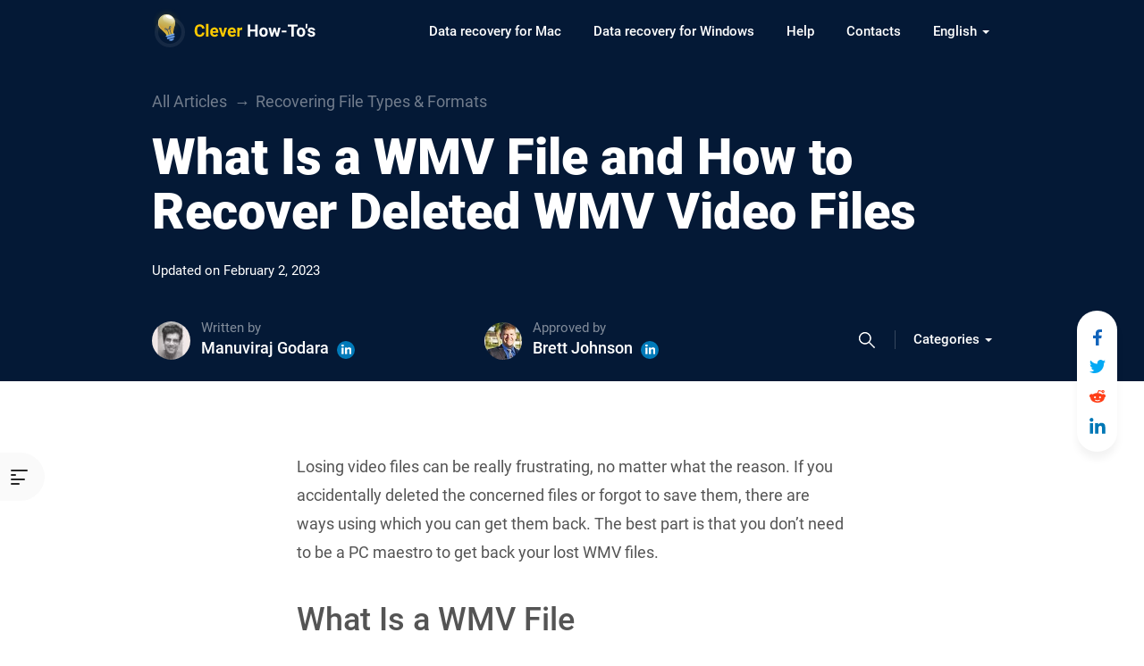

--- FILE ---
content_type: text/html; charset=UTF-8
request_url: https://www.cleverfiles.com/howto/recover-deleted-wmv.html
body_size: 25354
content:
<!DOCTYPE html>
<html lang="en">
<head>
        <meta name="viewport" content="width=device-width, initial-scale=1">
	<link rel="profile" href="//gmpg.org/xfn/11" />
	<link rel="pingback" href="https://www.cleverfiles.com/howto/xmlrpc.php" />
	<meta charset="UTF-8" />
    	<title>
	What Is a WMV File & How to Recover Deleted WMV Files	</title>

<meta name='robots' content='index, follow, max-snippet:-1, max-image-preview:large, max-video-preview:-1' />
	<style>img:is([sizes="auto" i], [sizes^="auto," i]) { contain-intrinsic-size: 3000px 1500px }</style>
	
	<!-- This site is optimized with the Yoast SEO plugin v26.3 - https://yoast.com/wordpress/plugins/seo/ -->
	<meta name="description" content="Lost a WMV file and unsure how you should recover it? Read on to find out the quickest and most effective methods to retrieve your WMV files." />
	<link rel="canonical" href="https://www.cleverfiles.com/howto/recover-deleted-wmv.html" />
	<meta property="og:locale" content="en_US" />
	<meta property="og:type" content="article" />
	<meta property="og:title" content="What Is a WMV File &amp; How to Recover Deleted WMV Files" />
	<meta property="og:description" content="Lost a WMV file and unsure how you should recover it? Read on to find out the quickest and most effective methods to retrieve your WMV files." />
	<meta property="og:url" content="https://www.cleverfiles.com/howto/recover-deleted-wmv.html" />
	<meta property="og:site_name" content="Data recovery tips. Recover deleted files on Mac, Windows." />
	<meta property="og:image" content="https://www.cleverfiles.com/howto/wp-content/uploads/2023/01/preview-wmv-and-select-them.jpg" />
	<meta property="og:image:width" content="2750" />
	<meta property="og:image:height" content="1529" />
	<meta property="og:image:type" content="image/jpeg" />
	<meta name="author" content="Manuviraj Godara" />
	<meta name="twitter:card" content="summary_large_image" />
	<meta name="twitter:title" content="What Is a WMV File &amp; How to Recover Deleted WMV Files" />
	<meta name="twitter:description" content="Lost a WMV file and unsure how you should recover it? Read on to find out the quickest and most effective methods to retrieve your WMV files." />
	<meta name="twitter:image" content="https://www.cleverfiles.com/howto/wp-content/uploads/2023/01/preview-wmv-and-select-them.jpg" />
	<meta name="twitter:creator" content="@Cleverfiles" />
	<meta name="twitter:site" content="@Cleverfiles" />
	<meta name="twitter:label1" content="Written by" />
	<meta name="twitter:data1" content="Manuviraj Godara" />
	<meta name="twitter:label2" content="Est. reading time" />
	<meta name="twitter:data2" content="10 minutes" />
	<!-- / Yoast SEO plugin. -->


<meta property="article:published_time" content="2020-01-09T00:54:08+00:00" />
<meta property="og:updated_time" content="2023-02-02T16:33:21+00:00" />
<meta property="article:modified_time" content="2023-02-02T16:33:21+00:00" />
<link rel="manifest" href="/howto/pwa-manifest.json">
<link rel="apple-touch-icon" sizes="512x512" href="https://www.cleverfiles.com/howto/wp-content/plugins/pwa-for-wp/images/logo-512x512.png">
<link rel="apple-touch-icon-precomposed" sizes="192x192" href="https://www.cleverfiles.com/howto/wp-content/plugins/pwa-for-wp/images/logo.png">
<link rel="alternate" type="application/rss+xml" title="Data recovery tips. Recover deleted files on Mac, Windows. &raquo; Feed" href="https://www.cleverfiles.com/howto/feed/" />
<style id='classic-theme-styles-inline-css' type='text/css'>
/*! This file is auto-generated */
.wp-block-button__link{color:#fff;background-color:#32373c;border-radius:9999px;box-shadow:none;text-decoration:none;padding:calc(.667em + 2px) calc(1.333em + 2px);font-size:1.125em}.wp-block-file__button{background:#32373c;color:#fff;text-decoration:none}
</style>
<style id='safe-svg-svg-icon-style-inline-css' type='text/css'>
.safe-svg-cover{text-align:center}.safe-svg-cover .safe-svg-inside{display:inline-block;max-width:100%}.safe-svg-cover svg{fill:currentColor;height:100%;max-height:100%;max-width:100%;width:100%}

</style>
<style id='global-styles-inline-css' type='text/css'>
:root{--wp--preset--aspect-ratio--square: 1;--wp--preset--aspect-ratio--4-3: 4/3;--wp--preset--aspect-ratio--3-4: 3/4;--wp--preset--aspect-ratio--3-2: 3/2;--wp--preset--aspect-ratio--2-3: 2/3;--wp--preset--aspect-ratio--16-9: 16/9;--wp--preset--aspect-ratio--9-16: 9/16;--wp--preset--color--black: #000000;--wp--preset--color--cyan-bluish-gray: #abb8c3;--wp--preset--color--white: #ffffff;--wp--preset--color--pale-pink: #f78da7;--wp--preset--color--vivid-red: #cf2e2e;--wp--preset--color--luminous-vivid-orange: #ff6900;--wp--preset--color--luminous-vivid-amber: #fcb900;--wp--preset--color--light-green-cyan: #7bdcb5;--wp--preset--color--vivid-green-cyan: #00d084;--wp--preset--color--pale-cyan-blue: #8ed1fc;--wp--preset--color--vivid-cyan-blue: #0693e3;--wp--preset--color--vivid-purple: #9b51e0;--wp--preset--gradient--vivid-cyan-blue-to-vivid-purple: linear-gradient(135deg,rgba(6,147,227,1) 0%,rgb(155,81,224) 100%);--wp--preset--gradient--light-green-cyan-to-vivid-green-cyan: linear-gradient(135deg,rgb(122,220,180) 0%,rgb(0,208,130) 100%);--wp--preset--gradient--luminous-vivid-amber-to-luminous-vivid-orange: linear-gradient(135deg,rgba(252,185,0,1) 0%,rgba(255,105,0,1) 100%);--wp--preset--gradient--luminous-vivid-orange-to-vivid-red: linear-gradient(135deg,rgba(255,105,0,1) 0%,rgb(207,46,46) 100%);--wp--preset--gradient--very-light-gray-to-cyan-bluish-gray: linear-gradient(135deg,rgb(238,238,238) 0%,rgb(169,184,195) 100%);--wp--preset--gradient--cool-to-warm-spectrum: linear-gradient(135deg,rgb(74,234,220) 0%,rgb(151,120,209) 20%,rgb(207,42,186) 40%,rgb(238,44,130) 60%,rgb(251,105,98) 80%,rgb(254,248,76) 100%);--wp--preset--gradient--blush-light-purple: linear-gradient(135deg,rgb(255,206,236) 0%,rgb(152,150,240) 100%);--wp--preset--gradient--blush-bordeaux: linear-gradient(135deg,rgb(254,205,165) 0%,rgb(254,45,45) 50%,rgb(107,0,62) 100%);--wp--preset--gradient--luminous-dusk: linear-gradient(135deg,rgb(255,203,112) 0%,rgb(199,81,192) 50%,rgb(65,88,208) 100%);--wp--preset--gradient--pale-ocean: linear-gradient(135deg,rgb(255,245,203) 0%,rgb(182,227,212) 50%,rgb(51,167,181) 100%);--wp--preset--gradient--electric-grass: linear-gradient(135deg,rgb(202,248,128) 0%,rgb(113,206,126) 100%);--wp--preset--gradient--midnight: linear-gradient(135deg,rgb(2,3,129) 0%,rgb(40,116,252) 100%);--wp--preset--font-size--small: 13px;--wp--preset--font-size--medium: 20px;--wp--preset--font-size--large: 36px;--wp--preset--font-size--x-large: 42px;--wp--preset--spacing--20: 0.44rem;--wp--preset--spacing--30: 0.67rem;--wp--preset--spacing--40: 1rem;--wp--preset--spacing--50: 1.5rem;--wp--preset--spacing--60: 2.25rem;--wp--preset--spacing--70: 3.38rem;--wp--preset--spacing--80: 5.06rem;--wp--preset--shadow--natural: 6px 6px 9px rgba(0, 0, 0, 0.2);--wp--preset--shadow--deep: 12px 12px 50px rgba(0, 0, 0, 0.4);--wp--preset--shadow--sharp: 6px 6px 0px rgba(0, 0, 0, 0.2);--wp--preset--shadow--outlined: 6px 6px 0px -3px rgba(255, 255, 255, 1), 6px 6px rgba(0, 0, 0, 1);--wp--preset--shadow--crisp: 6px 6px 0px rgba(0, 0, 0, 1);}:where(.is-layout-flex){gap: 0.5em;}:where(.is-layout-grid){gap: 0.5em;}body .is-layout-flex{display: flex;}.is-layout-flex{flex-wrap: wrap;align-items: center;}.is-layout-flex > :is(*, div){margin: 0;}body .is-layout-grid{display: grid;}.is-layout-grid > :is(*, div){margin: 0;}:where(.wp-block-columns.is-layout-flex){gap: 2em;}:where(.wp-block-columns.is-layout-grid){gap: 2em;}:where(.wp-block-post-template.is-layout-flex){gap: 1.25em;}:where(.wp-block-post-template.is-layout-grid){gap: 1.25em;}.has-black-color{color: var(--wp--preset--color--black) !important;}.has-cyan-bluish-gray-color{color: var(--wp--preset--color--cyan-bluish-gray) !important;}.has-white-color{color: var(--wp--preset--color--white) !important;}.has-pale-pink-color{color: var(--wp--preset--color--pale-pink) !important;}.has-vivid-red-color{color: var(--wp--preset--color--vivid-red) !important;}.has-luminous-vivid-orange-color{color: var(--wp--preset--color--luminous-vivid-orange) !important;}.has-luminous-vivid-amber-color{color: var(--wp--preset--color--luminous-vivid-amber) !important;}.has-light-green-cyan-color{color: var(--wp--preset--color--light-green-cyan) !important;}.has-vivid-green-cyan-color{color: var(--wp--preset--color--vivid-green-cyan) !important;}.has-pale-cyan-blue-color{color: var(--wp--preset--color--pale-cyan-blue) !important;}.has-vivid-cyan-blue-color{color: var(--wp--preset--color--vivid-cyan-blue) !important;}.has-vivid-purple-color{color: var(--wp--preset--color--vivid-purple) !important;}.has-black-background-color{background-color: var(--wp--preset--color--black) !important;}.has-cyan-bluish-gray-background-color{background-color: var(--wp--preset--color--cyan-bluish-gray) !important;}.has-white-background-color{background-color: var(--wp--preset--color--white) !important;}.has-pale-pink-background-color{background-color: var(--wp--preset--color--pale-pink) !important;}.has-vivid-red-background-color{background-color: var(--wp--preset--color--vivid-red) !important;}.has-luminous-vivid-orange-background-color{background-color: var(--wp--preset--color--luminous-vivid-orange) !important;}.has-luminous-vivid-amber-background-color{background-color: var(--wp--preset--color--luminous-vivid-amber) !important;}.has-light-green-cyan-background-color{background-color: var(--wp--preset--color--light-green-cyan) !important;}.has-vivid-green-cyan-background-color{background-color: var(--wp--preset--color--vivid-green-cyan) !important;}.has-pale-cyan-blue-background-color{background-color: var(--wp--preset--color--pale-cyan-blue) !important;}.has-vivid-cyan-blue-background-color{background-color: var(--wp--preset--color--vivid-cyan-blue) !important;}.has-vivid-purple-background-color{background-color: var(--wp--preset--color--vivid-purple) !important;}.has-black-border-color{border-color: var(--wp--preset--color--black) !important;}.has-cyan-bluish-gray-border-color{border-color: var(--wp--preset--color--cyan-bluish-gray) !important;}.has-white-border-color{border-color: var(--wp--preset--color--white) !important;}.has-pale-pink-border-color{border-color: var(--wp--preset--color--pale-pink) !important;}.has-vivid-red-border-color{border-color: var(--wp--preset--color--vivid-red) !important;}.has-luminous-vivid-orange-border-color{border-color: var(--wp--preset--color--luminous-vivid-orange) !important;}.has-luminous-vivid-amber-border-color{border-color: var(--wp--preset--color--luminous-vivid-amber) !important;}.has-light-green-cyan-border-color{border-color: var(--wp--preset--color--light-green-cyan) !important;}.has-vivid-green-cyan-border-color{border-color: var(--wp--preset--color--vivid-green-cyan) !important;}.has-pale-cyan-blue-border-color{border-color: var(--wp--preset--color--pale-cyan-blue) !important;}.has-vivid-cyan-blue-border-color{border-color: var(--wp--preset--color--vivid-cyan-blue) !important;}.has-vivid-purple-border-color{border-color: var(--wp--preset--color--vivid-purple) !important;}.has-vivid-cyan-blue-to-vivid-purple-gradient-background{background: var(--wp--preset--gradient--vivid-cyan-blue-to-vivid-purple) !important;}.has-light-green-cyan-to-vivid-green-cyan-gradient-background{background: var(--wp--preset--gradient--light-green-cyan-to-vivid-green-cyan) !important;}.has-luminous-vivid-amber-to-luminous-vivid-orange-gradient-background{background: var(--wp--preset--gradient--luminous-vivid-amber-to-luminous-vivid-orange) !important;}.has-luminous-vivid-orange-to-vivid-red-gradient-background{background: var(--wp--preset--gradient--luminous-vivid-orange-to-vivid-red) !important;}.has-very-light-gray-to-cyan-bluish-gray-gradient-background{background: var(--wp--preset--gradient--very-light-gray-to-cyan-bluish-gray) !important;}.has-cool-to-warm-spectrum-gradient-background{background: var(--wp--preset--gradient--cool-to-warm-spectrum) !important;}.has-blush-light-purple-gradient-background{background: var(--wp--preset--gradient--blush-light-purple) !important;}.has-blush-bordeaux-gradient-background{background: var(--wp--preset--gradient--blush-bordeaux) !important;}.has-luminous-dusk-gradient-background{background: var(--wp--preset--gradient--luminous-dusk) !important;}.has-pale-ocean-gradient-background{background: var(--wp--preset--gradient--pale-ocean) !important;}.has-electric-grass-gradient-background{background: var(--wp--preset--gradient--electric-grass) !important;}.has-midnight-gradient-background{background: var(--wp--preset--gradient--midnight) !important;}.has-small-font-size{font-size: var(--wp--preset--font-size--small) !important;}.has-medium-font-size{font-size: var(--wp--preset--font-size--medium) !important;}.has-large-font-size{font-size: var(--wp--preset--font-size--large) !important;}.has-x-large-font-size{font-size: var(--wp--preset--font-size--x-large) !important;}
:where(.wp-block-post-template.is-layout-flex){gap: 1.25em;}:where(.wp-block-post-template.is-layout-grid){gap: 1.25em;}
:where(.wp-block-columns.is-layout-flex){gap: 2em;}:where(.wp-block-columns.is-layout-grid){gap: 2em;}
:root :where(.wp-block-pullquote){font-size: 1.5em;line-height: 1.6;}
</style>
<link rel='stylesheet' id='wpo_min-header-0-css' href='https://www.cleverfiles.com/howto/wp-content/cache/wpo-minify/1768585567/assets/wpo-minify-header-859d53d1.min.css' type='text/css' media='all' />
<style id='wpo_min-header-0-inline-css' type='text/css'>
.elm-button{background:#FFBA00;color:#FFF}.elm-button:hover,.elm-button:active,.elm-button:focus{background:#ffc833}.elm-loading-icon{fill:#FFF;stroke:#FFF}
div#ez-toc-container p.ez-toc-title{font-size:120%}div#ez-toc-container p.ez-toc-title{font-weight:500}div#ez-toc-container ul li{font-size:95%}
</style>
<script type="text/javascript" id="jquery-core-js-extra">
/* <![CDATA[ */
var elm_button_vars = {"wrapper":".loadmore_scroll"};
/* ]]> */
</script>
<script type="text/javascript" src="https://www.cleverfiles.com/howto/wp-includes/js/jquery/jquery.min.js" id="jquery-core-js"></script>
<script type="text/javascript" src="https://www.cleverfiles.com/howto/wp-includes/js/jquery/jquery-migrate.min.js" id="jquery-migrate-js"></script>
<script type="text/javascript" id="wpo_min-header-2-js-extra">
/* <![CDATA[ */
var ezTOC = {"smooth_scroll":"1","visibility_hide_by_default":"","width":"auto","scroll_offset":"30"};
var ezTOC = {"smooth_scroll":"1","visibility_hide_by_default":"","width":"auto","scroll_offset":"30"};
/* ]]> */
</script>
<script defer type="text/javascript" src="https://www.cleverfiles.com/howto/wp-content/cache/wpo-minify/1768585567/assets/wpo-minify-header-01fca016.min.js" id="wpo_min-header-2-js"></script>
<link rel="https://api.w.org/" href="https://www.cleverfiles.com/howto/wp-json/" /><link rel="alternate" title="JSON" type="application/json" href="https://www.cleverfiles.com/howto/wp-json/wp/v2/posts/8862" /><link rel="EditURI" type="application/rsd+xml" title="RSD" href="https://www.cleverfiles.com/howto/xmlrpc.php?rsd" />

<link rel='shortlink' href='https://www.cleverfiles.com/howto/?p=8862' />
<link rel="apple-touch-icon" sizes="180x180" href="/howto/wp-content/uploads/fbrfg/apple-touch-icon.png">
<link rel="icon" type="image/png" sizes="32x32" href="/howto/wp-content/uploads/fbrfg/favicon-32x32.png">
<link rel="icon" type="image/png" sizes="16x16" href="/howto/wp-content/uploads/fbrfg/favicon-16x16.png">
<link rel="manifest" href="/howto/wp-content/uploads/fbrfg/site.webmanifest">
<link rel="shortcut icon" href="/howto/wp-content/uploads/fbrfg/favicon.ico">
<meta name="msapplication-TileColor" content="#2d89ef">
<meta name="msapplication-TileImage" content="/howto/wp-content/uploads/fbrfg/mstile-144x144.png">
<meta name="msapplication-config" content="/howto/wp-content/uploads/fbrfg/browserconfig.xml">
<meta name="theme-color" content="#ffffff">    <link href="https://www.cleverfiles.com/howto/wp-content/themes/cleverfiles2018/css/fonts.css" rel="preload" as="style" onload="this.rel='stylesheet'" type="text/css" crossorigin>
    <noscript><link rel="stylesheet" href="https://www.cleverfiles.com/howto/wp-content/themes/cleverfiles2018/css/fonts.css"></noscript>
    
<!-- Dynamic Widgets by QURL loaded - http://www.dynamic-widgets.com //-->

<!-- Schema & Structured Data For WP v1.52 - -->
<script type="application/ld+json" class="saswp-schema-markup-output">
[{"@context":"https:\/\/schema.org\/","@type":"Article","mainEntityOfPage":{"@type":"WebPage","@id":"https:\/\/www.cleverfiles.com\/howto\/recover-deleted-wmv.html","reviewedBy":{"@type":"Person","name":"Brett Johnson","url":"https:\/\/www.linkedin.com\/in\/brett-johnson-56ba9382\/","image":{"@type":"ImageObject","url":"https:\/\/www.cleverfiles.com\/howto\/wp-content\/uploads\/2020\/07\/brettjohnson.jpg","height":"42","width":"42"}},"primaryImageOfPage":{"@type":"ImageObject","url":"https:\/\/www.cleverfiles.com\/howto\/wp-content\/uploads\/2023\/01\/preview-wmv-and-select-them.jpg","width":2750,"height":1529}},"headline":"What Is a WMV File & How to Recover Deleted WMV Files","description":"Lost a WMV file and unsure how you should recover it? Read on to find out the quickest and most effective methods to retrieve your WMV files.","articleBody":"Losing video files can be really frustrating, no matter what the reason. If you accidentally deleted the concerned files or forgot to save them, there are ways using which you can get them back. The best part is that you don\u2019t need to be a PC maestro to get back your lost WMV files.  What Is a WMV File  Before we get to each individual solution that will help you recover a missing or deleted WMV file that has completely disappeared, it is useful for users to understand what is a WMV file, and the kind of media it holds.  The origin of WMV files dates back to 1999 when Microsoft first introduced the Windows Media Video (WMV) compression technology. It is based on the Microsoft Advanced Systems Format (ASF) container and forms part of the Windows Media framework. In fact, the default format for the Windows Media Player is WMV.    Later, in 2006 the Society of Motion Picture and Television Engineers (SMPTE) approved Microsoft\u2019s WMV 9-based video coding format, becoming one of the three video formats for the Blu-ray video disc. The other two are H.262\/MPEG-2 Part 2 and H.264\/MPEG-4 AVC.  WMV files are quite flexible. In the sense that they can also be packaged into the AVI or Matroska (MKV) container formats. This will change the extension of the concerned WMV file to AVI and MKV, respectively. Another important feature of the WMV format is that it supports variable bit rate, average bit rate, and constant bit rate. This is applicable to all versions of the format.  The newer WMV 9 version of the format introduced many new features. These include - native support for interlaced video, non-square pixels, and frame interpolation.  After understanding what a WMV file means, we can choose from the multiple solutions listed below so that you can resume your day-to-day work on the computer. The solutions will help you recover the WMV files, even if you forgot to save them properly. Let\u2019s get to the actual file recovery solutions listed in the sections below.  How to Recover Deleted WMV Video Files  There is no dearth of solutions that can help you recover your lost or deleted WMV video. However, if you\u2019re a regular PC user, ensure that you follow the steps listed below properly. In most cases, your files will be recovered in no time.  A WMV file could disappear due to innumerable reasons. To greatly improve your chances of recovering the deleted WMV files, keep in mind the data recovery tips listed below:    \t&#x1f6d1; DON\u2019T create or write new data to the storage device that stored the WMV files you need to recover.  \t&#x1f6e0;&#xfe0f; START the data recovery process as soon as possible to mitigate the chances of new files being created or copied to the storage device.  \t&#x1f947; USE the data recovery with the highest success rate, first. With every additional data recovery attempt, the chances of recovering data decrease.    If you\u2019re using an SSD, ensure that it is not a TRIM-enabled one, because it is difficult and, in some cases, impossible to recover files from such SSDs.  &#x26a0;&#xfe0f; Additionally, if your HDD is physically damaged, it\u2019s always best to contact a professional data recovery service to repair it.  How to Recover Permanently Deleted WMV Video Files With Software  Using a third-party trusted recovery software should be a no-brainer for almost all users. This is mainly due to this method being the most user-friendly and effective one in this list.  One such data recovery software is Disk Drill. Using the program, you can easily recover your lost WMV files within a few clicks. The Windows version also comes with a free recovery limit of up to 500 MB for Windows users, allowing you to try and gauge the software for yourself, before any monetary commitment.  Here\u2019s how to recover WMV video files using Disk Drill:    \tDownload Disk Drill for Windows or Mac.    \tRun the setup wizard. Follow the on-screen steps to proceed with the installation of the Disk Drill.  \tDouble-click on the Disk Drill icon on the desktop. Accept the license agreement to proceed further.  \tSelect the hard drive or device on which the deleted WMV file was stored, and then click on the Search for lost data option.  \tAfter the scan is complete, click on the Review found items option to see discovered files. Disk Drill allows you to preview files during the scan as well.  \tSelect the WMV files you want to recover. You can use the filter feature to narrow down the results.   Check the file's Recovery chances to make sure the WMV video is recoverable.    \tClick the Recover button and choose a recovery folder. Remember to use a folder that is on a different storage device than the original one. The steps listed above will help you recover your lost WMV files in no time.    How to Recover WMV from Windows Recycle Bin  Provided, you didn\u2019t delete your files permanently, Windows have folders that store deleted files until you restore or delete them from those folders as well. These directories are called the Recycle Bin.    \tDouble-click the Recycle Bin icon on the desktop.  \tSelect the WMV files you want to recover.  \tRight-click the file, then click Restore to move the file back to its original folder. Alternatively, you can drag and drop the file to a folder of your choice.    Restore WMV Media Files Using Windows File History\u00a0  Sometimes, the Recycle Bin and Trash may not have the deleted files. In such cases, you can resort to the integrated backup features in Windows. This feature is called File History.  However, both these features require you to have enabled them earlier, so they could store a backup of your files. Also, the original folder of the deleted WMV files should have been selected as a folder to back up.   Enter \u201cfile history\u201d in the Start menu search bar.   Click the Restore your files with File History option from the search results.     Click the Restore personal files option on the left side of the window. Do this only if you see the File History Control Panel page open.     Look for the folder that had your deleted WMV files.   Browse through your available backups until you find the one that contains your deleted WMV files.   Select the WMV files you want to recover.   Click on the green recover button at the bottom of the window to restore the files.    How to Play WMV Video on Mac\/Windows and Other Devices  A WMV file is like any other video format. You can play it on any video player that supports the format. For Windows users, the process is relatively easy since the format was developed by Microsoft and thus has native support for the Windows OS.  In the case of macOS and other devices, some additional downloads may be required. You may also have to convert the WMV file into another widely used format to play some videos. Microsoft Devices such as the XBOX, support the WMV and WMA formats by default.  How to Play WMV File on Mac  Apple\u2019s default media player, the QuickTime Player, doesn\u2019t officially support WMV file playback. But there are plenty of third-party video players and plugins that can help you do the same.  The easiest and fastest way to play WMV files on macOS is to use a third-party video player.  You can download a third-party video player such as the VLC Media Player. Simply right-click the WMV file and select Open with &gt; VLC Media Player option to play the file.    VLC Media Player is an example here, but there are many other video players for Mac, that let you play WMV files with ease.  How to Play WMV File on Windows  The Windows Media Player supports WMV files by default, so playing the video file should be relatively easy. Simply double-click the file and Windows Media Player will play it for you. However, if you\u2019ve set a third-party video player as the default media player, you may have to right-click the file &gt; Open with &gt; Windows Media Player.    Of course, you only have to do this provided the third-party video player doesn\u2019t support WMV files itself.  Programs That Open WMV Video Files    \tVLC Media Player (Windows, macOS, Android): The most popular open-source video player currently. It supports almost any video format you throw at it and is available across all platforms.  \tKMPlayer (Windows, Android): A free video player that has been around for a while. The only shortfall is that KMPlayer is currently not available for macOS.  \tWindows Media Player (Windows): The default media player that comes bundled with Windows. Being a Microsoft product, it supports the WMV format natively.  \tMX Player (Android): A capable Android video player that has an intuitive UI coupled with support for a lot of video formats.  \tElmedia Player (macOS): A favorite among Mac users, Elmedia Player can be used to play video formats not supported by Apple\u2019s QuickTime Player.","keywords":"","datePublished":"2020-01-09T00:54:08+00:00","dateModified":"2023-02-02T16:33:21+00:00","author":{"@type":"Person","name":"Manuviraj Godara","description":"Manuviraj Godara is a talented writer who specializes in the world of consumer technology and data recovery. Manuviraj has a knack for simplifying the complex, so his articles are your gateway to understanding the latest tech trends.\r\n\r\nWhether he creates comprehensive guides or in-depth blogs, Manuviraj's range of content covers everything. From unlocking the secrets of data recovery processes to sharing insights on the technology industry, his articles are informative and accessible.\r\n\r\nYou can also find Manuviraj's valuable content on MakeUseOf.com, which demonstrates his commitment to providing tech enthusiasts with practical advice and in-depth knowledge.\r\n\r\nManuwiraj's articles stand out for their clarity and conciseness. He easily breaks down complex technical concepts into their component parts, making them accessible to readers of all backgrounds. Whether you're a tech guru or a curious beginner, Manuviraj's articles will resonate with you.\r\n\r\nThanks to Manuviraj Godara, navigating the world of consumer technology and data recovery has never been easier. With a passion for sharing his expertise and a talent for making technology simple, he is an author you can count on to keep you informed and empowered in the fast-paced technology landscape.","url":"https:\/\/www.cleverfiles.com\/howto\/author\/manuviraj-godara\/","sameAs":["manuvirajgodara"],"image":{"@type":"ImageObject","url":"https:\/\/www.cleverfiles.com\/howto\/wp-content\/uploads\/2021\/12\/60895851_2014830898639963_3801259233366769664_n-96x96.jpg","height":96,"width":96}},"publisher":{"@type":"Organization","name":"Data recovery tips. Recover deleted files on Mac, Windows.","url":"https:\/\/www.cleverfiles.com\/","logo":{"@type":"ImageObject","url":"https:\/\/www.cleverfiles.com\/howto\/wp-content\/uploads\/2020\/06\/cleverfiles-logo-x2.png","width":277,"height":40}},"image":{"@type":"ImageObject","url":"https:\/\/www.cleverfiles.com\/howto\/wp-content\/uploads\/2023\/01\/preview-wmv-and-select-them.jpg","width":2750,"height":1529}}]
</script>

<meta name="pwaforwp" content="wordpress-plugin"/>
        <meta name="theme-color" content="#D5E0EB">
        <meta name="apple-mobile-web-app-title" content="Data recovery tips. Recover deleted files on Mac, Windows.">
        <meta name="application-name" content="Data recovery tips. Recover deleted files on Mac, Windows.">
        <meta name="apple-mobile-web-app-capable" content="yes">
        <meta name="apple-mobile-web-app-status-bar-style" content="default">
        <meta name="mobile-web-app-capable" content="yes">
        <meta name="apple-touch-fullscreen" content="yes">
<link rel="apple-touch-icon" sizes="192x192" href="https://www.cleverfiles.com/howto/wp-content/plugins/pwa-for-wp/images/logo.png">
<link rel="apple-touch-icon" sizes="512x512" href="https://www.cleverfiles.com/howto/wp-content/plugins/pwa-for-wp/images/logo-512x512.png">
		<style type="text/css" id="wp-custom-css">
			.postid-13051 .article-stat--approved, 
.postid-13051 .blog_authorunder--approved-by,
.postid-7292 .article-stat--approved,
.postid-7292 .blog_authorunder--approved-by,
.postid-13386 .article-stat--approved,
.postid-13386 .blog_authorunder--approved-by,
.postid-13132 .article-stat--approved,
.postid-13132 .blog_authorunder--approved-by,
.postid-13371 .article-stat--approved,
.postid-13371 .blog_authorunder--approved-by,
.postid-13548 .article-stat--approved,
.postid-13548 .blog_authorunder--approved-by,
.postid-20546 .article-stat--approved,
.postid-20546 .blog_authorunder--approved-by,
.postid-20502 .article-stat--approved,
.postid-20502 .blog_authorunder--approved-by,
.postid-20326 .article-stat--approved,
.postid-20326 .blog_authorunder--approved-by,
.postid-13046 .article-stat--approved,
.postid-13046 .blog_authorunder--approved-by,
.postid-13572 .article-stat--approved,
.postid-13572 .blog_authorunder--approved-by,
.postid-13562 .article-stat--approved,
.postid-13562 .blog_authorunder--approved-by,
.postid-13479 .article-stat--approved,
.postid-13479 .blog_authorunder--approved-by,
.postid-13172 .article-stat--approved,
.postid-13172 .blog_authorunder--approved-by,
.postid-13261 .article-stat--approved,
.postid-13261 .blog_authorunder--approved-by
{
	display: none;
}		</style>
		</head>


<body id="offset-wrapper" class="wp-singular post-template-default single single-post postid-8862 single-format-standard wp-theme-cleverfiles2018" >
	<div id="mobile-header" class="slideout dark-bg"></div>
    <div id="mobile-nav" class="black-bg">
        <div class="mmenu-toggle">
            <button class="btn-link sidebar-toggle">
                <span class="hamburger-box">
                    <span class="hamburger-inner"></span>
                </span>
            </button>
        </div>
        <div class="mobile-nav__holder"></div>
    </div>
    <div class="slideout">
        <div class="header">
            <div class="header__panel">
                <div class="container">
                    <div class="d-flex align-center">
                        <div class="logo d-flex">
                            <a href="https://www.cleverfiles.com/howto/" target="_self" class="no-decoration d-flex align-center" data-wpel-link="internal" rel="follow">
                                <div class="icon">
                                    <img decoding="async" class="lazyload"  srcset="[data-uri]" src="https://www.cleverfiles.com/howto/wp-content/themes/cleverfiles2018/images/header-logo.svg" data-srcset="https://www.cleverfiles.com/howto/wp-content/themes/cleverfiles2018/images/header-logo.svg" data-lazy-type="image" data-original="https://www.cleverfiles.com/howto/wp-content/themes/cleverfiles2018/images/header-logo.svg" alt="" width="184" height="44">
                                </div>
                             </a>
                        </div>
                        <div class="main-menu">
                           <ul id="menu-main-menu-en" class="menu d-flex navbar-right"><li id="menu-item-9349" class="menu-item menu-item-type-custom menu-item-object-custom menu-item-9349"><a target="_self" href="https://www.cleverfiles.com/" class=" text-white link-gray" data-wpel-link="internal" rel="follow">Data recovery for Mac</a></li>
<li id="menu-item-9350" class="menu-item menu-item-type-custom menu-item-object-custom menu-item-9350"><a target="_self" href="/data-recovery-software.html" class=" text-white link-gray" data-wpel-link="internal" rel="follow">Data recovery for Windows</a></li>
<li id="menu-item-23571" class="menu-item menu-item-type-custom menu-item-object-custom menu-item-23571"><a target="_self" href="/help/" class=" text-white link-gray" data-wpel-link="internal" rel="follow">Help</a></li>
<li id="menu-item-9352" class="menu-item menu-item-type-custom menu-item-object-custom menu-item-9352"><a target="_self" href="/contacts.html" class=" text-white link-gray" data-wpel-link="internal" rel="follow">Contacts</a></li>
<li id="menu-item-9353" class="pll-parent-menu-item menu-item menu-item-type-custom menu-item-object-custom current-menu-parent menu-item-has-children menu-item-9353 dropdown"><a target="_self" href="#pll_switcher" data-toggle="dropdown" aria-expanded="false" class="dropdown-toggle text-white link-gray">English <i class="caret"></i></a>
<ul class="dropdown-menu list-unstyled">
	<li id="menu-item-9353-en" class="lang-item lang-item-1763 lang-item-en current-lang lang-item-first menu-item menu-item-type-custom menu-item-object-custom menu-item-9353-en"><a target="_self" href="https://www.cleverfiles.com/howto/recover-deleted-wmv.html" hreflang="en" lang="en" class=" text-white link-gray" data-wpel-link="internal" rel="follow">English</a></li>
	<li id="menu-item-9353-fr" class="lang-item lang-item-1766 lang-item-fr no-translation menu-item menu-item-type-custom menu-item-object-custom menu-item-9353-fr"><a target="_self" href="https://www.cleverfiles.com/howto/fr/" hreflang="fr" lang="fr" class=" text-white link-gray" data-wpel-link="internal" rel="follow">Français</a></li>
	<li id="menu-item-9353-de" class="lang-item lang-item-1770 lang-item-de no-translation menu-item menu-item-type-custom menu-item-object-custom menu-item-9353-de"><a target="_self" href="https://www.cleverfiles.com/howto/de/" hreflang="de" lang="de" class=" text-white link-gray" data-wpel-link="internal" rel="follow">Deutsch</a></li>
	<li id="menu-item-9353-es" class="lang-item lang-item-2058 lang-item-es no-translation menu-item menu-item-type-custom menu-item-object-custom menu-item-9353-es"><a target="_self" href="https://www.cleverfiles.com/howto/es/" hreflang="es" lang="es" class=" text-white link-gray" data-wpel-link="internal" rel="follow">Español</a></li>
	<li id="menu-item-9353-pt" class="lang-item lang-item-2062 lang-item-pt no-translation menu-item menu-item-type-custom menu-item-object-custom menu-item-9353-pt"><a target="_self" href="https://www.cleverfiles.com/howto/pt/" hreflang="pt" lang="pt" class=" text-white link-gray" data-wpel-link="internal" rel="follow">Português</a></li>
	<li id="menu-item-9353-it" class="lang-item lang-item-2066 lang-item-it no-translation menu-item menu-item-type-custom menu-item-object-custom menu-item-9353-it"><a target="_self" href="https://www.cleverfiles.com/howto/it/" hreflang="it" lang="it" class=" text-white link-gray" data-wpel-link="internal" rel="follow">Italiano</a></li>
	<li id="menu-item-9353-ja" class="lang-item lang-item-2070 lang-item-ja no-translation menu-item menu-item-type-custom menu-item-object-custom menu-item-9353-ja"><a target="_self" href="https://www.cleverfiles.com/howto/ja/" hreflang="ja" lang="ja" class=" text-white link-gray" data-wpel-link="internal" rel="follow">日本語</a></li>
	<li id="menu-item-9353-ar" class="lang-item lang-item-2074 lang-item-ar no-translation menu-item menu-item-type-custom menu-item-object-custom menu-item-9353-ar"><a target="_self" href="https://www.cleverfiles.com/howto/ar/" hreflang="ar" lang="ar" class=" text-white link-gray" data-wpel-link="internal" rel="follow">العربية</a></li>
	<li id="menu-item-9353-zh" class="lang-item lang-item-2078 lang-item-zh no-translation menu-item menu-item-type-custom menu-item-object-custom menu-item-9353-zh"><a target="_self" href="https://www.cleverfiles.com/howto/zh/" hreflang="zh-CN" lang="zh-CN" class=" text-white link-gray" data-wpel-link="internal" rel="follow">简体中文</a></li>
	<li id="menu-item-9353-nl" class="lang-item lang-item-2082 lang-item-nl no-translation menu-item menu-item-type-custom menu-item-object-custom menu-item-9353-nl"><a target="_self" href="https://www.cleverfiles.com/howto/nl/" hreflang="nl" lang="nl" class=" text-white link-gray" data-wpel-link="internal" rel="follow">Nederlands</a></li>
	<li id="menu-item-9353-ko" class="lang-item lang-item-2086 lang-item-ko no-translation menu-item menu-item-type-custom menu-item-object-custom menu-item-9353-ko"><a target="_self" href="https://www.cleverfiles.com/howto/ko/" hreflang="ko" lang="ko" class=" text-white link-gray" data-wpel-link="internal" rel="follow">한국어</a></li>
	<li id="menu-item-9353-ru" class="lang-item lang-item-2460 lang-item-ru no-translation menu-item menu-item-type-custom menu-item-object-custom menu-item-9353-ru"><a target="_self" href="https://www.cleverfiles.com/howto/ru/" hreflang="ru" lang="ru" class=" text-white link-gray" data-wpel-link="internal" rel="follow">Русский</a></li>
</ul>
</li>
</ul>                           
                        </div>
                        <div class="search-toggle">
                           <div class="icon box-20x20 search-white"></div>
                        </div>
                        <div class="mmenu-toggle">
                            <button class="btn-link sidebar-toggle hidden-xl">
                                <span class="hamburger-box">
                                    <span class="hamburger-inner"></span>
                                </span>
                            </button>
                        </div>
                    </div>
                </div>
            </div>
             
        </div>
</div>
        <!-- header end -->
<main> <div class="bkg-041936">
	<div class="container">
	<div class="preface preface-article">
		<div class="preface preface-article ">
											 
	<div class="breadcrumbs">
		
		<ul class="menu d-flex"><li><a href="https://www.cleverfiles.com/howto/" target="_self" data-wpel-link="internal" rel="follow">All Articles</a></li>  <li><a href="https://www.cleverfiles.com/howto/recovering-file-types-formats/" target="_self" data-wpel-link="internal" rel="follow">Recovering File Types &amp; Formats</a>  </ul><script type="application/ld+json">{
    "@context": "https://schema.org",
    "@type": "BreadcrumbList",
    "itemListElement": [
        {
            "@type": "ListItem",
            "position": 1,
            "name": "All Articles",
            "item": "https://www.cleverfiles.com/howto/"
        },
        {
            "@type": "ListItem",
            "position": 2,
            "name": "What Is a WMV File and How to Recover Deleted WMV Video Files"
        }
    ]
}</script> 	</div>
	<div class="site-header">
		<h1 class="entry-title">What Is a WMV File and How to Recover Deleted WMV Video Files</h1>
	</div>
	                     

                <div class="preface__bottom">
                    <div class="entry-date entry-date--top updated title-inner">Updated on <time datetime="2023-02-02">February 2, 2023</time></div>
                                        <div class="preface__bottom-line d-flex space-between">    
                        <div class="article-stat">
                            <div class="menu d-flex hatom-extra blog_authormeta blog_authormeta--approved">
                                <div class="blog_authoravatar"> <img decoding="async"  alt='Avatar photo' src="https://www.cleverfiles.com/howto/wp-content/uploads/2021/12/60895851_2014830898639963_3801259233366769664_n-43x43.jpg" data-srcset="https://www.cleverfiles.com/howto/wp-content/uploads/2021/12/60895851_2014830898639963_3801259233366769664_n-86x86.jpg 2x" data-lazy-type="image" data-original='https://www.cleverfiles.com/howto/wp-content/uploads/2021/12/60895851_2014830898639963_3801259233366769664_n-43x43.jpg' srcset="[data-uri]" class='lazyload avatar avatar-43 photo' height='43' width='43'/></div>

                                                                    <div class="autor-content">
                                        <div class="author-title title-inner">Written by</div>
                                        <div class="author author-nik-name"><span class="fn"><a target="_self" href="https://www.cleverfiles.com/howto/author/manuviraj-godara/" title="Read full bio" data-wpel-link="internal" rel="follow">Manuviraj Godara</a></span>
                                                                                            <span class="blog_authorlinkedin">
                                                    <a target="_blank" href="https://linkedin.com/in/manuvirajgodara" class="social__item social__item--approved social__item-linkedin social__item-linkedin--small" title="Linkedin" data-wpel-link="external" rel="nofollow noopener"><span  class="icon box-11x11 linkedin"></span></a>
                                                </span>
                                                                                    </div> 
                                    </div>      
                                       
                            </div>
                        </div>
                        <div class="article-stat article-stat--approved">
                            <div class="menu d-flex hatom-extra blog_authormeta blog_authormeta--approved">
                                <div class="blog_authoravatar"> <img decoding="async"  width="42" height="42" src="/howto/wp-content/uploads/2020/07/brettjohnson.jpg" data-srcset="/howto/wp-content/uploads/2020/07/brettjohnson@2x.jpg 2x" data-lazy-type="image" data-original="/howto/wp-content/uploads/2020/07/brettjohnson.jpg" class="lazyload avatar avatar-42 photo" alt="Avatar" srcset="[data-uri]"></div> 
                                
                                <div class="autor-content">
                                    <div class="author-title title-inner">Approved by</div>
                                    <div class="author author-nik-name">
                                        <span class="fn"><a href="https://www.linkedin.com/in/brett-johnson-56ba9382/" class="sd_blog_approved_data" data-wpel-link="external" target="_blank" rel="nofollow noopener">Brett Johnson</a></span>
                                      
                                        <span class="blog_authorlinkedin">
                                            <a target="_blank" href="https://www.linkedin.com/in/brett-johnson-56ba9382/" class="social__item social__item--approved social__item-linkedin social__item-linkedin--small" title="Linkedin" rel="noopener noreferrer nofollow" data-wpel-link="external"><span  class="icon box-11x11 linkedin"></span></a>
                                        </span>
                                    </div> 
                                </div>      
                                     
                            </div>
                        </div>                        <div class="add-menu blog_metaheight">
                            <ul class="menu d-flex align-center">
                                <li class="link-item-search">
                                    <div class="form-search form-search-expandable">
                                        <div class="form-search__close">
                                            <button class="button btn-link">×</button>
                                        </div>
                                       <form role="search" method="get" id="searchform" action="https://www.cleverfiles.com/howto/" >
            <button type="submit" class="form-search__toggle btn-link">
                 <span class="icon box-20x20 search-white"></span>
			</button>
                                            <div class="form__input">
                                                <input  type="text" placeholder="Search" value="" name="s" id="s"  />
                                            </div>
      </form>                
                                    </div>
                                </li>
                                <li class="link-item-categories">
                                  
                                    <div class="dropdown">
                                        <button class="dropdown-toggle btn-link text-white" data-toggle="dropdown" aria-expanded="false" aria-haspopup="true">
                                            Categories                                            <span class="caret"> </span>
                                        </button>
                                        <div class="dropdown__holder dropdown-menu_">
                                           <ul class="dropdown-menu">	<li class="cat-item cat-item-2630"><a target="_self" href="https://www.cleverfiles.com/howto/recover-deleted-files-on-windows/" title="View all posts filed under Recover Deleted Files on Windows" data-wpel-link="internal" rel="follow">Recover Deleted Files on Windows</a>
</li>
	<li class="cat-item cat-item-2628"><a target="_self" href="https://www.cleverfiles.com/howto/recover-deleted-files-on-mac-os-x/" title="View all posts filed under Recover Deleted Files on Mac OS X" data-wpel-link="internal" rel="follow">Recover Deleted Files on Mac OS X</a>
</li>
	<li class="cat-item cat-item-1753"><a target="_self" href="https://www.cleverfiles.com/howto/hard-drive-data-recovery-tips/" title="View all posts filed under Hard Drive Recovery Tips" data-wpel-link="internal" rel="follow">Hard Drive Recovery Tips</a>
</li>
	<li class="cat-item cat-item-2634"><a target="_self" href="https://www.cleverfiles.com/howto/sd-card-flash-drive-recovery-tips/" title="View all posts filed under SD Card &amp; Flash Drive Recovery Tips" data-wpel-link="internal" rel="follow">SD Card &amp; Flash Drive Recovery Tips</a>
</li>
	<li class="cat-item cat-item-1750"><a target="_self" href="https://www.cleverfiles.com/howto/all-about-data-recovery/" title="View all posts filed under All About Data Recovery" data-wpel-link="internal" rel="follow">All About Data Recovery</a>
</li>
	<li class="cat-item cat-item-1755"><a target="_self" href="https://www.cleverfiles.com/howto/ios-data-recovery/" title="View all posts filed under All about iOS" data-wpel-link="internal" rel="follow">All about iOS</a>
</li>
	<li class="cat-item cat-item-1756"><a target="_self" href="https://www.cleverfiles.com/howto/android-data-recovery/" title="View all posts filed under All about Android" data-wpel-link="internal" rel="follow">All about Android</a>
</li>
	<li class="cat-item cat-item-1759"><a target="_self" href="https://www.cleverfiles.com/howto/recovering-file-types-formats/" title="View all posts filed under Recovering File Types &amp; Formats" data-wpel-link="internal" rel="follow">Recovering File Types &amp; Formats</a>
</li>
	<li class="cat-item cat-item-2636"><a target="_self" href="https://www.cleverfiles.com/howto/data-recovery-in-your-city/" title="View all posts filed under Data Recovery in Your City" data-wpel-link="internal" rel="follow">Data Recovery in Your City</a>
</li>
	<li class="cat-item cat-item-2638"><a target="_self" href="https://www.cleverfiles.com/howto/mac-os-x-tips-troubleshooting/" title="View all posts filed under Mac OS X Tips &amp; Troubleshooting" data-wpel-link="internal" rel="follow">Mac OS X Tips &amp; Troubleshooting</a>
</li>
	<li class="cat-item cat-item-2640"><a target="_self" href="https://www.cleverfiles.com/howto/windows-tips-troubleshooting/" title="View all posts filed under Windows Tips &amp; Troubleshooting" data-wpel-link="internal" rel="follow">Windows Tips &amp; Troubleshooting</a>
</li>
	<li class="cat-item cat-item-2642"><a target="_self" href="https://www.cleverfiles.com/howto/software-reviews/" title="View all posts filed under Software Reviews" data-wpel-link="internal" rel="follow">Software Reviews</a>
</li>
	<li class="cat-item cat-item-2644"><a target="_self" href="https://www.cleverfiles.com/howto/best-software-services/" title="View all posts filed under Best Software &amp; Services" data-wpel-link="internal" rel="follow">Best Software &amp; Services</a>
</li>
	<li class="cat-item cat-item-2648"><a target="_self" href="https://www.cleverfiles.com/howto/tech-related-articles/" title="View all posts filed under Tech Related Articles" data-wpel-link="internal" rel="follow">Tech Related Articles</a>
</li>
</ul>          
                                        </div>
                                    </div>
                                </li>
                            </ul>
                        </div>
                    </div>
                </div>
    </div>
    </div>
	</div>
</div>






<div class="content">
	<div class="social-vertical social right-social-vertical">
		<div class="sticky center">
			<ul class="menu"><li><a id="facebook_link" data-src="https://www.cleverfiles.com/howto/recover-deleted-wmv.html" data-type="facebook" class="social__item  social__item-facebook socialPull" href="#facebook" title="What Is a WMV File and How to Recover Deleted WMV Video Files"><svg width="10" height="18" viewBox="0 0 10 18" xmlns="http://www.w3.org/2000/svg">
					<path d="M8.17432 2.98875H10V0.12675C9.68503 0.08775 8.60178 0 7.34022 0C4.70794 0 2.90476 1.49025 2.90476 4.22925V6.75H0V9.9495H2.90476V18H6.46613V9.95025H9.2534L9.69586 6.75075H6.4653V4.5465C6.46613 3.62175 6.74277 2.98875 8.17432 2.98875Z" />
				</svg></a></li><li><a id="twitter_link" data-src="https://www.cleverfiles.com/howto/recover-deleted-wmv.html" data-type="twitter" class="social__item  social__item-twitter socialPull" href="#twitter" title="What Is a WMV File and How to Recover Deleted WMV Video Files"><svg width="18" height="15" viewBox="0 0 18 15" xmlns="http://www.w3.org/2000/svg">
					<path d="M18 1.77577C17.3306 2.07692 16.6174 2.27654 15.8737 2.37346C16.6388 1.905 17.2226 1.16885 17.4971 0.281538C16.7839 0.717692 15.9964 1.02577 15.1571 1.19769C14.4799 0.458077 13.5146 0 12.4616 0C10.4186 0 8.77388 1.70077 8.77388 3.78577C8.77388 4.08577 8.79862 4.37423 8.85938 4.64885C5.7915 4.49538 3.07687 2.98731 1.25325 0.69C0.934875 1.25654 0.748125 1.905 0.748125 2.60308C0.748125 3.91385 1.40625 5.07577 2.38725 5.74846C1.79438 5.73692 1.21275 5.56038 0.72 5.28231C0.72 5.29385 0.72 5.30885 0.72 5.32385C0.72 7.16308 1.99913 8.69077 3.6765 9.04269C3.37613 9.12692 3.04875 9.16731 2.709 9.16731C2.47275 9.16731 2.23425 9.15346 2.01038 9.10269C2.4885 10.6015 3.84525 11.7035 5.4585 11.7392C4.203 12.7465 2.60888 13.3535 0.883125 13.3535C0.5805 13.3535 0.29025 13.3396 0 13.3015C1.63462 14.3827 3.57188 15 5.661 15C12.4515 15 16.164 9.23077 16.164 4.23C16.164 4.06269 16.1584 3.90115 16.1505 3.74077C16.8829 3.20769 17.4982 2.54192 18 1.77577Z" />
				</svg></a></li><li><a id="reddit_link" data-src="https://www.cleverfiles.com/howto/recover-deleted-wmv.html" data-type="reddit" class="social__item  social__item-reddit socialPull" href="#reddit" title="What Is a WMV File and How to Recover Deleted WMV Video Files"><svg width="18" height="14" viewBox="0 0 18 14" xmlns="http://www.w3.org/2000/svg">
					<path d="M6.16055 8.07587V8.07694H6.7206L6.16055 8.07587Z" />
					<path d="M11.761 8.07587V8.07694H12.3211L11.761 8.07587Z" />
					<path d="M18 6.46157C18 5.27373 16.9953 4.30773 15.7598 4.30773C15.2658 4.30773 14.7965 4.4628 14.4134 4.74388C13.1634 3.90927 11.5258 3.41173 9.78407 3.28573L10.7238 1.16636L13.458 1.7802C13.5454 2.59327 14.2533 3.23081 15.1213 3.23081C16.0477 3.23081 16.8015 2.50604 16.8015 1.61543C16.8015 0.724819 16.0477 5.28573e-05 15.1213 5.28573e-05C14.5344 5.28573e-05 14.018 0.291898 13.7179 0.732358L10.5222 0.0140528C10.2512 -0.0451777 9.98569 0.0872833 9.87816 0.327436L8.57884 3.25666C6.6982 3.31912 4.90604 3.8285 3.55296 4.71588C3.18444 4.45311 2.72744 4.30773 2.2402 4.30773C1.00473 4.30773 0 5.27373 0 6.46157C0 7.24879 0.44692 7.96064 1.13242 8.32571C1.12346 8.42048 1.1201 8.51741 1.1201 8.61541C1.1201 11.5845 4.63721 14 8.9608 14C13.2833 14 16.8015 11.5845 16.8015 8.61541C16.8015 8.53141 16.7981 8.44848 16.7925 8.36556C17.5228 8.00802 18 7.27895 18 6.46157ZM15.1213 1.07697C15.4294 1.07697 15.6814 1.3182 15.6814 1.61543C15.6814 1.91266 15.4294 2.15389 15.1213 2.15389C14.8133 2.15389 14.5613 1.91266 14.5613 1.61543C14.5613 1.3182 14.8133 1.07697 15.1213 1.07697ZM5.04045 8.07695C5.04045 7.48356 5.54337 7.00003 6.16055 7.00003C6.77772 7.00003 7.28065 7.48356 7.28065 8.07695C7.28065 8.6714 6.77772 9.15386 6.16055 9.15386C5.54337 9.15386 5.04045 8.6714 5.04045 8.07695ZM11.5471 11.6491C10.7742 12.1865 9.86696 12.4557 8.9608 12.4557C8.05464 12.4557 7.14736 12.1865 6.37449 11.6491C6.12358 11.4746 6.06758 11.1375 6.24904 10.8974C6.43049 10.6572 6.78108 10.6034 7.03087 10.7768C8.18569 11.5791 9.73591 11.5812 10.8907 10.7768C11.1405 10.6034 11.49 10.6551 11.6726 10.8974C11.854 11.1386 11.7969 11.4746 11.5471 11.6491ZM11.761 9.15386C11.1428 9.15386 10.6409 8.6714 10.6409 8.07695C10.6409 7.48356 11.1428 7.00003 11.761 7.00003C12.3793 7.00003 12.8811 7.48356 12.8811 8.07695C12.8811 8.6714 12.3793 9.15386 11.761 9.15386Z" />
				</svg></a></li><li><a id="linkedin_link" data-src="https://www.cleverfiles.com/howto/recover-deleted-wmv.html" data-type="linkedin" class="social__item  social__item-linkedin socialPull" href="#linkedin" title="What Is a WMV File and How to Recover Deleted WMV Video Files"><svg width="18" height="18" xmlns="http://www.w3.org/2000/svg">
					<path stroke="null" d="m9.860414,7.47774c0,-0.419724 -0.006943,-0.839616 0.003141,-1.259087c0.004628,-0.191173 -0.055624,-0.262989 -0.250843,-0.261561c-1.015109,0.007392 -2.030301,0.006888 -3.04541,0.000168c-0.186128,-0.00126 -0.255554,0.050229 -0.255306,0.251985c0.005207,3.800949 0.005124,7.601898 0.000165,11.402847c-0.000248,0.197473 0.061822,0.256689 0.251835,0.255513c1.061889,-0.007056 2.123861,-0.007644 3.18575,0.00042c0.193236,0.001512 0.247372,-0.059133 0.246628,-0.254589c-0.00686,-1.805476 -0.009092,-3.610952 -0.000413,-5.416344c0.002149,-0.445846 0.029093,-0.893876 0.08108,-1.336531c0.056781,-0.483224 0.209022,-0.940074 0.543094,-1.308645c0.428954,-0.473229 0.986264,-0.579903 1.587792,-0.568395c0.839643,0.015959 1.362901,0.413508 1.602834,1.230361c0.154638,0.526398 0.166953,1.067662 0.167284,1.610019c0.000992,1.920885 0.000165,3.841687 0.000661,5.762572c0.000083,0.268365 0.008596,0.277184 0.2682,0.277436c1.035276,0.000756 2.070469,0.000504 3.105662,0.000252c0.322666,-0.000084 0.324402,-0.000504 0.323079,-0.323801c-0.009422,-2.327254 -0.015538,-4.654592 -0.031903,-6.981845c-0.005042,-0.712951 -0.09918,-1.417922 -0.291342,-2.105171c-0.294069,-1.052207 -0.848156,-1.910386 -1.86591,-2.358584c-1.064782,-0.468945 -2.179815,-0.55378 -3.307163,-0.272732c-0.972957,0.242586 -1.7421,0.797542 -2.318915,1.655713zm-5.759641,4.445536c0,-1.900222 -0.003306,-3.800445 0.004711,-5.700667c0.000909,-0.206208 -0.053309,-0.267945 -0.256133,-0.266265c-1.055029,0.008819 -2.110223,0.008232 -3.165253,0.000336c-0.197699,-0.001428 -0.264315,0.054849 -0.263985,0.264333c0.005703,3.793641 0.00562,7.587367 0,11.381008c-0.000248,0.207636 0.062566,0.267525 0.262414,0.266013c1.055029,-0.008148 2.110223,-0.008232 3.165253,0.000084c0.200013,0.001596 0.258778,-0.055437 0.257868,-0.264501c-0.008348,-1.893427 -0.004876,-3.786846 -0.004876,-5.680341zm-3.959686,-9.663567c0.000165,1.18492 0.955022,2.17707 2.122621,2.165227c1.204874,-0.012263 2.13973,-0.93453 2.137581,-2.167579c-0.002232,-1.254552 -0.954031,-2.168419 -2.139812,-2.161363c-1.264547,0.007392 -2.118241,1.035996 -2.120389,2.163715z"/>
				</svg></a></li></ul>		</div>
	</div>
	<article class="container page_content" id="main_content">
		<div class="row">

			<div class="sidebar left-sidebar">
				<div id="ezw_tco-2" class="ez-toc"><div class="ez-toc-widget-container ez-toc-v2_0_17 ez-toc-widget counter-hierarchy">

					<div class="widget-title">
					<span class="ez-toc-title-container">

						<span class="ez-toc-title">Table of Contents</span>

						<span class="ez-toc-title-toggle">

							<a class="ez-toc-pull-right ez-toc-btn ez-toc-btn-xs ez-toc-btn-default ez-toc-toggle"><i class="ez-toc-glyphicon ez-toc-icon-toggle"></i></a>
						</span>

					</span>

					</div>
					<nav>
<ul class="ez-toc-list ez-toc-list-level-1"><li class="ez-toc-page-1 ez-toc-heading-level-2"><a class="ez-toc-link ez-toc-heading-1" href="#what_is_a_wmv_file" title="What Is a WMV File">What Is a WMV File</a></li><li class="ez-toc-page-1 ez-toc-heading-level-2"><a class="ez-toc-link ez-toc-heading-2" href="#how_to_recover_deleted_wmv_video_files" title="How to Recover Deleted WMV Video Files">How to Recover Deleted WMV Video Files</a><ul class="ez-toc-list-level-3"><li class="ez-toc-heading-level-3"><a class="ez-toc-link ez-toc-heading-3" href="#how_to_recover_permanently_deleted_wmv_video_files_with_software" title="How to Recover Permanently Deleted WMV Video Files With Software">How to Recover Permanently Deleted WMV Video Files With Software</a></li><li class="ez-toc-page-1 ez-toc-heading-level-3"><a class="ez-toc-link ez-toc-heading-4" href="#how_to_recover_wmv_from_windows_recycle_bin" title="How to Recover WMV from Windows Recycle Bin">How to Recover WMV from Windows Recycle Bin</a></li></ul></li><li class="ez-toc-page-1 ez-toc-heading-level-2"><a class="ez-toc-link ez-toc-heading-5" href="#restore_wmv_media_files_using_windows_file_history" title="Restore WMV Media Files Using Windows File History ">Restore WMV Media Files Using Windows File History </a></li><li class="ez-toc-page-1 ez-toc-heading-level-2"><a class="ez-toc-link ez-toc-heading-6" href="#how_to_play_wmv_video_on_macwindows_and_other_devices" title="How to Play WMV Video on Mac/Windows and Other Devices">How to Play WMV Video on Mac/Windows and Other Devices</a><ul class="ez-toc-list-level-3"><li class="ez-toc-heading-level-3"><a class="ez-toc-link ez-toc-heading-7" href="#how_to_play_wmv_file_on_mac" title="How to Play WMV File on Mac">How to Play WMV File on Mac</a></li><li class="ez-toc-page-1 ez-toc-heading-level-3"><a class="ez-toc-link ez-toc-heading-8" href="#how_to_play_wmv_file_on_windows" title="How to Play WMV File on Windows">How to Play WMV File on Windows</a></li><li class="ez-toc-page-1 ez-toc-heading-level-3"><a class="ez-toc-link ez-toc-heading-9" href="#programs_that_open_wmv_video_files" title="Programs That Open WMV Video Files">Programs That Open WMV Video Files</a></li></ul></li></ul></nav>
</div>
</div>			</div>

			<div class="col-xs-12 col-md-offset-2 col-md-8 col-lg-offset-2 col-lg-8 col-xl-offset-3 col-xl-6">
				
<div class="article relative " >

	<div class="section-content" >
		

	
	<div id="post-8862" class="post-8862 post type-post status-publish format-standard has-post-thumbnail category-recovering-file-types-formats">

					
		<div class="entry-content">
             			<p>Losing video files can be really frustrating, no matter what the reason. If you accidentally deleted the concerned files or forgot to save them, there are ways using which you can get them back. The best part is that you don’t need to be a PC maestro to get back your lost WMV files.</p>
<h2><span class="ez-toc-section" id="what_is_a_wmv_file"></span>What Is a WMV File<span class="ez-toc-section-end"></span></h2>
<p>Before we get to each individual solution that will help you recover a missing or deleted WMV file that has completely disappeared, it is useful for users to understand what is a WMV file, and the kind of media it holds.</p>
<p>The origin of WMV files dates back to 1999 when Microsoft first introduced the <b>Windows Media Video (WMV)</b> compression technology. It is based on the Microsoft <a href="https://learn.microsoft.com/en-us/windows/win32/wmformat/overview-of-the-asf-format" target="_blank" rel="noopener nofollow" data-wpel-link="external">Advanced Systems Format</a> (ASF) container and forms part of the Windows Media framework. In fact, the default format for the <a href="https://support.microsoft.com/en-us/windows/get-windows-media-player-81718e0d-cfce-25b1-aee3-94596b658287" target="_blank" rel="noopener nofollow" data-wpel-link="external">Windows Media Player</a> is WMV.</p>
<p><img decoding="async"  class="lazyload border-blue border-radius-10 aligncenter wp-image-46707 size-full" src="/howto/wp-content/uploads/2023/01/what-is-wmv-file.jpg" data-srcset="https://www.cleverfiles.com/howto/wp-content/uploads/2023/01/what-is-wmv-file.jpg 1829w, https://www.cleverfiles.com/howto/wp-content/uploads/2023/01/what-is-wmv-file-300x186.jpg 300w, https://www.cleverfiles.com/howto/wp-content/uploads/2023/01/what-is-wmv-file-500x311.jpg 500w, https://www.cleverfiles.com/howto/wp-content/uploads/2023/01/what-is-wmv-file-768x477.jpg 768w, https://www.cleverfiles.com/howto/wp-content/uploads/2023/01/what-is-wmv-file-1536x954.jpg 1536w" data-lazy-type="image" data-original="/howto/wp-content/uploads/2023/01/what-is-wmv-file.jpg" alt="What Is a WMV video File." width="1829" height="1136" srcset="[data-uri]" data-sizes="(max-width: 1829px) 100vw, 1829px" /></p>
<p>Later, in 2006 the Society of Motion Picture and Television Engineers (SMPTE) approved Microsoft’s WMV 9-based video coding format, becoming one of the three video formats for the Blu-ray video disc. The other two are H.262/MPEG-2 Part 2 and H.264/MPEG-4 AVC.</p>
<p>WMV files are quite flexible. In the sense that they can also be packaged into the <a href="/howto/recover-deleted-avi.html" data-wpel-link="internal" target="_blank" rel="follow">AVI</a> or <a href="/howto/recover-deleted-mkv.html" data-wpel-link="internal" target="_blank" rel="follow">Matroska</a> (MKV) container formats. This will change the extension of the concerned WMV file to AVI and MKV, respectively. Another important feature of the WMV format is that it supports variable bit rate, average bit rate, and constant bit rate. This is applicable to all versions of the format.</p>
<div class="alert alert-success" role="alert">The newer WMV 9 version of the format introduced many new features. These include &#8211; native support for interlaced video, non-square pixels, and frame interpolation.</div>
<p>After understanding what a WMV file means, we can choose from the multiple solutions listed below so that you can resume your day-to-day work on the computer. The solutions will help you recover the WMV files, even if you forgot to save them properly. Let’s get to the actual file recovery solutions listed in the sections below.</p>
<h2><span class="ez-toc-section" id="how_to_recover_deleted_wmv_video_files"></span>How to Recover Deleted WMV Video Files<span class="ez-toc-section-end"></span></h2>
<p>There is no dearth of solutions that can help you recover your lost or deleted WMV video. However, if you’re a regular PC user, ensure that you follow the steps listed below properly. In most cases, your files will be recovered in no time.</p>
<p>A WMV file could disappear due to innumerable reasons. To greatly improve your chances of recovering the deleted WMV files, keep in mind the data recovery tips listed below:</p>
<ul>
	<li>&#x1f6d1; DON’T create or write new data to the storage device that stored the WMV files you need to recover.</li>
	<li>&#x1f6e0;&#xfe0f; START the data recovery process as soon as possible to mitigate the chances of new files being created or copied to the storage device.</li>
	<li>&#x1f947; USE the data recovery with the highest success rate, first. With every additional data recovery attempt, the chances of recovering data decrease.</li>
</ul>
<p>If you’re using an SSD, ensure that it is not a TRIM-enabled one, because it is difficult and, in some cases, impossible to recover files from such SSDs.</p>
<div class="alert alert-warning" role="alert">&#x26a0;&#xfe0f; Additionally, if your HDD is physically damaged, it’s always best to contact a professional data recovery service to repair it.</div>
<h3><span class="ez-toc-section" id="how_to_recover_permanently_deleted_wmv_video_files_with_software"></span>How to Recover Permanently Deleted WMV Video Files With Software<span class="ez-toc-section-end"></span></h3>
<p>Using a third-party trusted recovery software should be a no-brainer for almost all users. This is mainly due to this method being the most user-friendly and effective one in this list.</p>
<p>One such data recovery software is <a href="/" data-wpel-link="internal" target="_blank" rel="follow">Disk Drill</a>. Using the program, you can easily recover your lost WMV files within a few clicks. The Windows version also comes with a free recovery limit of up to <a href="/data-recovery-software.html" data-wpel-link="internal" target="_blank" rel="follow">500 MB for Windows users</a>, allowing you to try and gauge the software for yourself, before any monetary commitment.</p>
<p><b>Here’s how to recover WMV video files using Disk Drill:</b></p>
<ol>
	<li>Download Disk Drill for Windows or Mac.<br />
<div class="relative bottom download__block">
            <div class="d-flex align-center download__block__inner">
                <div class="download__block__image-wrapper">
                <div class="download__block__image">
                    <img decoding="async" class="lazyload"  src="/howto/wp-content/uploads/2020/03/sidebar-ban-96.png" data-srcset="/howto/wp-content/uploads/2020/03/sidebar-ban-2x-1.png 2x" data-lazy-type="image" data-original="/howto/wp-content/uploads/2020/03/sidebar-ban-96.png" srcset="[data-uri]" alt="Disk Drill" width="96" height="96">        
                </div>
                </div>
                <div class="download__block__announce">
                    <b>Data recovery for free</b><br>
                    Your Companion for Deleted Files Recovery
                </div>
                <div class="download__block__action">
                    <a href="/download.html" data-href-mac="/disk-drill-mac.html" data-href-win="/disk-drill-win.html" class="button button-green btn-md osreplace" data-wpel-link="internal" target="_blank" rel="follow">
<svg width="16" height="16" viewBox="0 0 16 16" fill="none" xmlns="http://www.w3.org/2000/svg">
<path d="M11.9546 7.293C11.8736 7.114 11.6956 7 11.4996 7H9.49957V0.5C9.49957 0.224 9.27557 0 8.99957 0H6.99957C6.72357 0 6.49957 0.224 6.49957 0.5V7H4.49957C4.30357 7 4.12557 7.115 4.04457 7.293C3.96257 7.472 3.99457 7.681 4.12357 7.829L7.62357 11.829C7.71857 11.938 7.85557 12 7.99957 12C8.14357 12 8.28057 11.937 8.37557 11.829L11.8756 7.829C12.0056 7.682 12.0356 7.472 11.9546 7.293Z" fill="white"/>
<path d="M13.5 11V14H2.5V11H0.5V15C0.5 15.553 0.948 16 1.5 16H14.5C15.053 16 15.5 15.553 15.5 15V11H13.5Z" fill="white"/>
</svg>
Free Download
</a>
                </div>
            </div>
        </div></li>
	<li>Run the setup wizard. Follow the on-screen steps to proceed with the installation of the Disk Drill.</li>
	<li>Double-click on the Disk Drill icon on the desktop. Accept the license agreement to proceed further.</li>
	<li>Select the hard drive or device on which the deleted WMV file was stored, and then click on the <b>Search for lost data </b>option.<img decoding="async"  class="lazyload border-blue border-radius-10 aligncenter wp-image-46705 size-full" src="/howto/wp-content/uploads/2023/01/select-drive-with-lost-wmv-files.jpg" data-srcset="https://www.cleverfiles.com/howto/wp-content/uploads/2023/01/select-drive-with-lost-wmv-files.jpg 2750w, https://www.cleverfiles.com/howto/wp-content/uploads/2023/01/select-drive-with-lost-wmv-files-300x167.jpg 300w, https://www.cleverfiles.com/howto/wp-content/uploads/2023/01/select-drive-with-lost-wmv-files-500x278.jpg 500w, https://www.cleverfiles.com/howto/wp-content/uploads/2023/01/select-drive-with-lost-wmv-files-768x427.jpg 768w, https://www.cleverfiles.com/howto/wp-content/uploads/2023/01/select-drive-with-lost-wmv-files-1536x854.jpg 1536w, https://www.cleverfiles.com/howto/wp-content/uploads/2023/01/select-drive-with-lost-wmv-files-2048x1139.jpg 2048w" data-lazy-type="image" data-original="/howto/wp-content/uploads/2023/01/select-drive-with-lost-wmv-files.jpg" alt="Search for lost WMV media files in Disk Drill." width="2750" height="1529" srcset="[data-uri]" data-sizes="(max-width: 2750px) 100vw, 2750px" /></li>
	<li>After the scan is complete, click on the <b>Review found items </b>option to see discovered files. Disk Drill allows you to preview files during the scan as well.<img decoding="async"  class="lazyload border-blue border-radius-10 aligncenter wp-image-46704 size-full" src="/howto/wp-content/uploads/2023/01/review-fonud-data-with-wmv-files.jpg" data-srcset="https://www.cleverfiles.com/howto/wp-content/uploads/2023/01/review-fonud-data-with-wmv-files.jpg 2750w, https://www.cleverfiles.com/howto/wp-content/uploads/2023/01/review-fonud-data-with-wmv-files-300x167.jpg 300w, https://www.cleverfiles.com/howto/wp-content/uploads/2023/01/review-fonud-data-with-wmv-files-500x278.jpg 500w, https://www.cleverfiles.com/howto/wp-content/uploads/2023/01/review-fonud-data-with-wmv-files-768x427.jpg 768w, https://www.cleverfiles.com/howto/wp-content/uploads/2023/01/review-fonud-data-with-wmv-files-1536x854.jpg 1536w, https://www.cleverfiles.com/howto/wp-content/uploads/2023/01/review-fonud-data-with-wmv-files-2048x1139.jpg 2048w" data-lazy-type="image" data-original="/howto/wp-content/uploads/2023/01/review-fonud-data-with-wmv-files.jpg" alt="Review found items screen in Disk Drill." width="2750" height="1529" srcset="[data-uri]" data-sizes="(max-width: 2750px) 100vw, 2750px" /></li>
	<li>Select the WMV files you want to recover. You can use the filter feature to narrow down the results. <img decoding="async"  class="lazyload border-blue border-radius-10 aligncenter wp-image-46701 size-full" src="/howto/wp-content/uploads/2023/01/preview-wmv-and-select-them.jpg" data-srcset="https://www.cleverfiles.com/howto/wp-content/uploads/2023/01/preview-wmv-and-select-them.jpg 2750w, https://www.cleverfiles.com/howto/wp-content/uploads/2023/01/preview-wmv-and-select-them-300x167.jpg 300w, https://www.cleverfiles.com/howto/wp-content/uploads/2023/01/preview-wmv-and-select-them-500x278.jpg 500w, https://www.cleverfiles.com/howto/wp-content/uploads/2023/01/preview-wmv-and-select-them-768x427.jpg 768w, https://www.cleverfiles.com/howto/wp-content/uploads/2023/01/preview-wmv-and-select-them-1536x854.jpg 1536w, https://www.cleverfiles.com/howto/wp-content/uploads/2023/01/preview-wmv-and-select-them-2048x1139.jpg 2048w" data-lazy-type="image" data-original="/howto/wp-content/uploads/2023/01/preview-wmv-and-select-them.jpg" alt="Preview and select .wmv video files." width="2750" height="1529" srcset="[data-uri]" data-sizes="(max-width: 2750px) 100vw, 2750px" />
<div class="alert alert-info" role="alert">Check the file&#8217;s <b>Recovery chances</b> to make sure the WMV video is recoverable.</div>
</li>
	<li>Click the <b>Recover </b>button and choose a recovery folder. Remember to use a folder that is on a different storage device than the original one. The steps listed above will help you recover your lost WMV files in no time.<img decoding="async"  class="lazyload border-blue border-radius-10 aligncenter wp-image-46708 size-full" src="/howto/wp-content/uploads/2023/01/select-recovery-path-for-wmv-files-1.jpg" data-srcset="https://www.cleverfiles.com/howto/wp-content/uploads/2023/01/select-recovery-path-for-wmv-files-1.jpg 2750w, https://www.cleverfiles.com/howto/wp-content/uploads/2023/01/select-recovery-path-for-wmv-files-1-300x167.jpg 300w, https://www.cleverfiles.com/howto/wp-content/uploads/2023/01/select-recovery-path-for-wmv-files-1-500x278.jpg 500w, https://www.cleverfiles.com/howto/wp-content/uploads/2023/01/select-recovery-path-for-wmv-files-1-768x427.jpg 768w, https://www.cleverfiles.com/howto/wp-content/uploads/2023/01/select-recovery-path-for-wmv-files-1-1536x854.jpg 1536w, https://www.cleverfiles.com/howto/wp-content/uploads/2023/01/select-recovery-path-for-wmv-files-1-2048x1139.jpg 2048w" data-lazy-type="image" data-original="/howto/wp-content/uploads/2023/01/select-recovery-path-for-wmv-files-1.jpg" alt="Recovery path for .wmv video files." width="2750" height="1529" srcset="[data-uri]" data-sizes="(max-width: 2750px) 100vw, 2750px" /></li>
</ol>
<h3><span class="ez-toc-section" id="how_to_recover_wmv_from_windows_recycle_bin"></span>How to Recover WMV from Windows Recycle Bin<span class="ez-toc-section-end"></span></h3>
<p>Provided, you didn’t delete your files permanently, Windows have folders that store deleted files until you restore or delete them from those folders as well. These directories are called the Recycle Bin.</p>
<ol>
	<li>Double-click the Recycle Bin icon on the desktop.<img decoding="async"  class="lazyload border-blue border-radius-10 aligncenter wp-image-46683 size-full" src="/howto/wp-content/uploads/2023/01/open-recycle-bin-2.jpg" data-srcset="https://www.cleverfiles.com/howto/wp-content/uploads/2023/01/open-recycle-bin-2.jpg 1400w, https://www.cleverfiles.com/howto/wp-content/uploads/2023/01/open-recycle-bin-2-300x166.jpg 300w, https://www.cleverfiles.com/howto/wp-content/uploads/2023/01/open-recycle-bin-2-500x277.jpg 500w, https://www.cleverfiles.com/howto/wp-content/uploads/2023/01/open-recycle-bin-2-768x425.jpg 768w" data-lazy-type="image" data-original="/howto/wp-content/uploads/2023/01/open-recycle-bin-2.jpg" alt="Open Recycle Bin." width="1400" height="775" srcset="[data-uri]" data-sizes="(max-width: 1400px) 100vw, 1400px" /></li>
	<li>Select the WMV files you want to recover.</li>
	<li>Right-click the file, then click <b>Restore</b> to move the file back to its original folder. Alternatively, you can drag and drop the file to a folder of your choice.<img decoding="async"  class="lazyload border-blue border-radius-10 aligncenter wp-image-46702 size-full" src="/howto/wp-content/uploads/2023/01/restore-wmv-file-from-recycle-bin.jpg" data-srcset="https://www.cleverfiles.com/howto/wp-content/uploads/2023/01/restore-wmv-file-from-recycle-bin.jpg 1729w, https://www.cleverfiles.com/howto/wp-content/uploads/2023/01/restore-wmv-file-from-recycle-bin-300x186.jpg 300w, https://www.cleverfiles.com/howto/wp-content/uploads/2023/01/restore-wmv-file-from-recycle-bin-500x309.jpg 500w, https://www.cleverfiles.com/howto/wp-content/uploads/2023/01/restore-wmv-file-from-recycle-bin-768x475.jpg 768w, https://www.cleverfiles.com/howto/wp-content/uploads/2023/01/restore-wmv-file-from-recycle-bin-1536x951.jpg 1536w" data-lazy-type="image" data-original="/howto/wp-content/uploads/2023/01/restore-wmv-file-from-recycle-bin.jpg" alt="Restore a WMV file from the Recycle Bin." width="1729" height="1070" srcset="[data-uri]" data-sizes="(max-width: 1729px) 100vw, 1729px" /></li>
</ol>
<h2><span class="ez-toc-section" id="restore_wmv_media_files_using_windows_file_history"></span>Restore WMV Media Files Using Windows File History <span class="ez-toc-section-end"></span></h2>
<p>Sometimes, the Recycle Bin and Trash may not have the deleted files. In such cases, you can resort to the integrated backup features in Windows. This feature is called File History.</p>
<p>However, both these features require you to have enabled them earlier, so they could store a backup of your files. Also, the original folder of the deleted WMV files should have been selected as a folder to back up.</p>
<p class="title_sc_bg"><span class="title_shortcode_bg"><b>Step 1</b></span>  Enter “file history” in the Start menu search bar.</p>
<p class="title_sc_bg"><span class="title_shortcode_bg"><b>Step 2</b></span>  Click the <b>Restore your files with File History </b>option from the search results.</p>
<p><img decoding="async"  class="lazyload border-blue border-radius-10 aligncenter wp-image-46319 size-full" src="/howto/wp-content/uploads/2023/01/restore-tour-files-with-file-history.jpg" data-srcset="https://www.cleverfiles.com/howto/wp-content/uploads/2023/01/restore-tour-files-with-file-history.jpg 2334w, https://www.cleverfiles.com/howto/wp-content/uploads/2023/01/restore-tour-files-with-file-history-300x217.jpg 300w, https://www.cleverfiles.com/howto/wp-content/uploads/2023/01/restore-tour-files-with-file-history-500x361.jpg 500w, https://www.cleverfiles.com/howto/wp-content/uploads/2023/01/restore-tour-files-with-file-history-768x554.jpg 768w, https://www.cleverfiles.com/howto/wp-content/uploads/2023/01/restore-tour-files-with-file-history-1536x1109.jpg 1536w, https://www.cleverfiles.com/howto/wp-content/uploads/2023/01/restore-tour-files-with-file-history-2048x1479.jpg 2048w" data-lazy-type="image" data-original="/howto/wp-content/uploads/2023/01/restore-tour-files-with-file-history.jpg" alt="Search results after typing file history." width="2334" height="1685" srcset="[data-uri]" data-sizes="(max-width: 2334px) 100vw, 2334px" /></p>
<p class="title_sc_bg"><span class="title_shortcode_bg"><b>Step 3</b></span>  Click the <b>Restore personal files </b>option on the left side of the window. Do this only if you see the File History Control Panel page open.</p>
<p><img decoding="async"  class="lazyload border-blue border-radius-10 aligncenter wp-image-46577 size-full" src="/howto/wp-content/uploads/2023/01/click-restore-personal-files-1.jpg" data-srcset="https://www.cleverfiles.com/howto/wp-content/uploads/2023/01/click-restore-personal-files-1.jpg 2005w, https://www.cleverfiles.com/howto/wp-content/uploads/2023/01/click-restore-personal-files-1-300x168.jpg 300w, https://www.cleverfiles.com/howto/wp-content/uploads/2023/01/click-restore-personal-files-1-500x280.jpg 500w, https://www.cleverfiles.com/howto/wp-content/uploads/2023/01/click-restore-personal-files-1-768x429.jpg 768w, https://www.cleverfiles.com/howto/wp-content/uploads/2023/01/click-restore-personal-files-1-1536x859.jpg 1536w" data-lazy-type="image" data-original="/howto/wp-content/uploads/2023/01/click-restore-personal-files-1.jpg" alt="Restore personal files option." width="2005" height="1121" srcset="[data-uri]" data-sizes="(max-width: 2005px) 100vw, 2005px" /></p>
<p class="title_sc_bg"><span class="title_shortcode_bg"><b>Step 4</b></span>  Look for the folder that had your deleted WMV files.</p>
<p class="title_sc_bg"><span class="title_shortcode_bg"><b>Step 5</b></span>  Browse through your available backups until you find the one that contains your deleted WMV files.</p>
<p class="title_sc_bg"><span class="title_shortcode_bg"><b>Step 6</b></span>  Select the WMV files you want to recover.</p>
<p class="title_sc_bg"><span class="title_shortcode_bg"><b>Step 7</b></span>  Click on the green recover button at the bottom of the window to restore the files.</p>
<p><img decoding="async"  class="lazyload border-blue border-radius-10 aligncenter wp-image-46703 size-full" src="/howto/wp-content/uploads/2023/01/restore-wmv-file-with-file-history.jpg" data-srcset="https://www.cleverfiles.com/howto/wp-content/uploads/2023/01/restore-wmv-file-with-file-history.jpg 1556w, https://www.cleverfiles.com/howto/wp-content/uploads/2023/01/restore-wmv-file-with-file-history-300x205.jpg 300w, https://www.cleverfiles.com/howto/wp-content/uploads/2023/01/restore-wmv-file-with-file-history-500x342.jpg 500w, https://www.cleverfiles.com/howto/wp-content/uploads/2023/01/restore-wmv-file-with-file-history-768x526.jpg 768w, https://www.cleverfiles.com/howto/wp-content/uploads/2023/01/restore-wmv-file-with-file-history-1536x1051.jpg 1536w" data-lazy-type="image" data-original="/howto/wp-content/uploads/2023/01/restore-wmv-file-with-file-history.jpg" alt="Restore .wmv files with file history." width="1556" height="1065" srcset="[data-uri]" data-sizes="(max-width: 1556px) 100vw, 1556px" /></p>
<h2><span class="ez-toc-section" id="how_to_play_wmv_video_on_macwindows_and_other_devices"></span>How to Play WMV Video on Mac/Windows and Other Devices<span class="ez-toc-section-end"></span></h2>
<p>A WMV file is like any other video format. You can play it on any video player that supports the format. For Windows users, the process is relatively easy since the format was developed by Microsoft and thus has native support for the Windows OS.</p>
<p>In the case of macOS and other devices, some additional downloads may be required. You may also have to convert the WMV file into another widely used format to play some videos. Microsoft Devices such as the XBOX, support the WMV and WMA formats by default.</p>
<h3><span class="ez-toc-section" id="how_to_play_wmv_file_on_mac"></span>How to Play WMV File on Mac<span class="ez-toc-section-end"></span></h3>
<p>Apple’s default media player, the QuickTime Player, doesn’t officially support WMV file playback. But there are plenty of third-party video players and plugins that can help you do the same.</p>
<p>The easiest and fastest way to play WMV files on macOS is to use a third-party video player.</p>
<p>You can download a third-party video player such as the <a href="https://www.videolan.org/vlc/download-macosx.uk.html" target="_blank" rel="noopener nofollow" data-wpel-link="external">VLC Media Player</a>. Simply right-click the WMV file and select <b>Open with &gt; VLC Media Player </b>option to play the file.</p>
<p><img decoding="async"  class="lazyload border-gray border-radius-10 aligncenter wp-image-46699 size-full" src="/howto/wp-content/uploads/2023/01/open-wmv-file-on-mac.jpg" data-srcset="https://www.cleverfiles.com/howto/wp-content/uploads/2023/01/open-wmv-file-on-mac.jpg 2276w, https://www.cleverfiles.com/howto/wp-content/uploads/2023/01/open-wmv-file-on-mac-300x122.jpg 300w, https://www.cleverfiles.com/howto/wp-content/uploads/2023/01/open-wmv-file-on-mac-500x203.jpg 500w, https://www.cleverfiles.com/howto/wp-content/uploads/2023/01/open-wmv-file-on-mac-768x311.jpg 768w, https://www.cleverfiles.com/howto/wp-content/uploads/2023/01/open-wmv-file-on-mac-1536x622.jpg 1536w, https://www.cleverfiles.com/howto/wp-content/uploads/2023/01/open-wmv-file-on-mac-2048x830.jpg 2048w" data-lazy-type="image" data-original="/howto/wp-content/uploads/2023/01/open-wmv-file-on-mac.jpg" alt="How to play WMV video on Mac." width="2276" height="922" srcset="[data-uri]" data-sizes="(max-width: 2276px) 100vw, 2276px" /></p>
<p>VLC Media Player is an example here, but there are many other video players for Mac, that let you play WMV files with ease.</p>
<h3><span class="ez-toc-section" id="how_to_play_wmv_file_on_windows"></span>How to Play WMV File on Windows<span class="ez-toc-section-end"></span></h3>
<p>The Windows Media Player supports WMV files by default, so playing the video file should be relatively easy. Simply double-click the file and Windows Media Player will play it for you. However, if you’ve set a third-party video player as the default media player, you may have to right-click the file &gt; <b>Open with &gt; Windows Media Player</b>.</p>
<p><img decoding="async"  class="lazyload border-blue border-radius-10 aligncenter wp-image-46700 size-full" src="/howto/wp-content/uploads/2023/01/open-wmv-file-on-windows.jpg" data-srcset="https://www.cleverfiles.com/howto/wp-content/uploads/2023/01/open-wmv-file-on-windows.jpg 1973w, https://www.cleverfiles.com/howto/wp-content/uploads/2023/01/open-wmv-file-on-windows-300x193.jpg 300w, https://www.cleverfiles.com/howto/wp-content/uploads/2023/01/open-wmv-file-on-windows-500x322.jpg 500w, https://www.cleverfiles.com/howto/wp-content/uploads/2023/01/open-wmv-file-on-windows-768x494.jpg 768w, https://www.cleverfiles.com/howto/wp-content/uploads/2023/01/open-wmv-file-on-windows-1536x989.jpg 1536w" data-lazy-type="image" data-original="/howto/wp-content/uploads/2023/01/open-wmv-file-on-windows.jpg" alt="How to play WMV video on Windows." width="1973" height="1270" srcset="[data-uri]" data-sizes="(max-width: 1973px) 100vw, 1973px" /></p>
<p>Of course, you only have to do this provided the third-party video player doesn’t support WMV files itself.</p>
<h3><span class="ez-toc-section" id="programs_that_open_wmv_video_files"></span>Programs That Open WMV Video Files<span class="ez-toc-section-end"></span></h3>
<ol>
	<li><a href="https://www.videolan.org/vlc/" data-wpel-link="external" target="_blank" rel="nofollow noopener">VLC Media Player</a> (Windows, macOS, Android): The most popular open-source video player currently. It supports almost any video format you throw at it and is available across all platforms.</li>
	<li><a href="https://www.kmplayer.com/home" data-wpel-link="external" target="_blank" rel="nofollow noopener">KMPlayer</a> (Windows, Android): A free video player that has been around for a while. The only shortfall is that KMPlayer is currently not available for macOS.</li>
	<li><a href="https://support.microsoft.com/en-us/windows/get-windows-media-player-81718e0d-cfce-25b1-aee3-94596b658287" data-wpel-link="external" target="_blank" rel="nofollow noopener">Windows Media Player</a> (Windows): The default media player that comes bundled with Windows. Being a Microsoft product, it supports the WMV format natively.</li>
	<li><a href="https://play.google.com/store/apps/details?id=com.mxtech.videoplayer.ad" data-wpel-link="external" target="_blank" rel="nofollow noopener">MX Player</a> (Android): A capable Android video player that has an intuitive UI coupled with support for a lot of video formats.</li>
	<li><a href="https://www.elmedia-video-player.com/" data-wpel-link="external" target="_blank" rel="nofollow noopener">Elmedia Player</a> (macOS): A favorite among Mac users, Elmedia Player can be used to play video formats not supported by Apple’s QuickTime Player.</li>
</ol>						            		</div><!-- .entry-content -->


	</div><!-- #post-## -->


	</div>

	<div class="section-blogunder" >
		 
<div class="blog_authorunder blog_authorunder--approved bkg-ffffff">
  <div class="row">
		<div class="col-xs-3 col-sm-2">
         <div class="blog_authoravatar"><img decoding="async"  alt='Avatar photo' src="https://www.cleverfiles.com/howto/wp-content/uploads/2021/12/60895851_2014830898639963_3801259233366769664_n-72x72.jpg" data-srcset="https://www.cleverfiles.com/howto/wp-content/uploads/2021/12/60895851_2014830898639963_3801259233366769664_n-144x144.jpg 2x" data-lazy-type="image" data-original='https://www.cleverfiles.com/howto/wp-content/uploads/2021/12/60895851_2014830898639963_3801259233366769664_n-72x72.jpg' srcset="[data-uri]" class='lazyload avatar avatar-72 photo' height='72' width='72'/> </div>
		</div>
		<div class="col-xs-9 col-sm-10 body-left">
			<div class="blog_underinfo autor-content">	
                  <h5 class="author">Manuviraj Godara</h5>
                          <span class="blog_authorlinkedin">
              <a target="_blank" href="https://linkedin.com/in/manuvirajgodara" class="social__item social__item--approved social__item-linkedin social__item-linkedin--small-2" title="Linkedin" data-wpel-link="external" rel="nofollow noopener"><span  class="icon box-11x11 linkedin"></span></a>
          </span>
        		  </div>
      <div class="blog_indershortdesc hidden-xs">
        <p>Manuviraj Godara is a talented writer who specializes in the world of consumer technology and data recovery. Manuviraj has a knack for simplifying the complex, so his articles are your gateway to understanding the latest ...</p>
        <a target="_self" href="https://www.cleverfiles.com/howto/author/manuviraj-godara/" data-wpel-link="internal" rel="follow">Read full bio <span></span></a>
      </div>
		</div>
	</div>
  <div class="row visible-xs">
    <div class="blog_indershortdesc">
      <p>Manuviraj Godara is a talented writer who specializes in the world of consumer technology and data recovery. Manuviraj has a knack for simplifying the complex, so his articles are your gateway to understanding the latest ...</p>
      <a target="_self" href="https://www.cleverfiles.com/howto/author/manuviraj-godara/" data-wpel-link="internal" rel="follow">Read full bio <span></span></a>
    </div>
  </div>
	
</div>

<div class="blog_authorunder blog_authorunder--approved blog_authorunder--approved-by bkg-FAFAFA">
   <div class="row">
    <div class="col-xs-3 col-sm-2">
      <div class="blog_authoravatar"> <img decoding="async"  loading="lazy" width="72" height="72" src="/howto/wp-content/uploads/2020/07/brettjohnson.jpg" data-srcset="/howto/wp-content/uploads/2020/07/brettjohnson@2x.jpg 2x" data-lazy-type="image" data-original="/howto/wp-content/uploads/2020/07/brettjohnson.jpg" class="lazyload avatar avatar-72 photo" alt="Avatar" srcset="[data-uri]"></div> 
    </div>
    <div class="col-xs-9 col-sm-10 body-left">
      <div class="blog_underinfo autor-content">  
        <div class="author-title title-inner">Approved by</div>
        <div class="author author-nik-name">
          <h5 class="author">Brett Johnson</h5>
          <span class="blog_authorlinkedin">
              <a target="_blank" href="https://www.linkedin.com/in/brett-johnson-56ba9382/" class="social__item social__item--approved social__item-linkedin social__item-linkedin--small-2" title="Linkedin" rel="noopener noreferrer nofollow" data-wpel-link="external"><span  class="icon box-11x11 linkedin"></span></a>
          </span>
        </div>                             
      </div>
      <div class="blog_indershortdesc hidden-xs">
        <p>This article has been approved by Brett Johnson, Data Recovery Engineer at ACE Data Recovery. Brett has a Bachelor's Degree in Computer Systems and Network, 12 years of experience.</p>
      </div>
    </div>
  </div>
  <div class="row visible-xs">
   <div class="blog_indershortdesc">
      <p>This article has been approved by Brett Johnson, Data Recovery Engineer at ACE Data Recovery. Brett has a Bachelor's Degree in Computer Systems and Network, 12 years of experience.</p>
    </div>
  </div>
  
</div>	</div>

	<div id="widget_crp-14" class="section-content widget_widget_crp"><div class="widget-title">Related Articles</div><div class="articles-list"><ul class="menu"><li class=""><div class="articles-list__item"><div class="text-date">January 12, 2026</div><a href="https://www.cleverfiles.com/howto/compress-a-video-on-iphone.html" class="text-dark no-decoration crp_image " data-wpel-link="internal" target="_blank" rel="follow">How to Compress iPhone Video: 3 Fast Methods</a></div></li><li class=""><div class="articles-list__item"><div class="text-date">May 9, 2025</div><a href="https://www.cleverfiles.com/howto/data-rescue-review.html" class="text-dark no-decoration crp_image " data-wpel-link="internal" target="_blank" rel="follow">Data Rescue 6 Review: Mac & Windows Versions Tested</a></div></li><li class=""><div class="articles-list__item"><div class="text-date">February 28, 2025</div><a href="https://www.cleverfiles.com/howto/get-more-storage-on-iphone.html" class="text-dark no-decoration crp_image " data-wpel-link="internal" target="_blank" rel="follow">How to Get More Storage on iPhone with Free Solutions</a></div></li><li class=""><div class="articles-list__item"><div class="text-date">May 2, 2025</div><a href="https://www.cleverfiles.com/howto/ufs-explorer-review.html" class="text-dark no-decoration crp_image " data-wpel-link="internal" target="_blank" rel="follow">UFS Explorer Review: Pros & Cons</a></div></li><li class=""><div class="articles-list__item"><div class="text-date">May 5, 2025</div><a href="https://www.cleverfiles.com/howto/photorec-review.html" class="text-dark no-decoration crp_image " data-wpel-link="internal" target="_blank" rel="follow">PhotoRec Review: Is It Competitive in 2025?</a></div></li><li class=""><div class="articles-list__item"><div class="text-date">February 27, 2025</div><a href="https://www.cleverfiles.com/howto/best-iphone-storage-cleaner.html" class="text-dark no-decoration crp_image " data-wpel-link="internal" target="_blank" rel="follow">9 iPhone Cleaner Apps That Really Clean Up Your Device</a></div></li><li class=""><div class="articles-list__item"><div class="text-date">July 30, 2025</div><a href="https://www.cleverfiles.com/howto/fix-you-need-to-format-disk-in-drive-error.html" class="text-dark no-decoration crp_image " data-wpel-link="internal" target="_blank" rel="follow">Fix the 'You Need to Format the Disk Before Using It' Error</a></div></li><li class=""><div class="articles-list__item"><div class="text-date">January 10, 2025</div><a href="https://www.cleverfiles.com/howto/clean-install-macos-sequoia.html" class="text-dark no-decoration crp_image " data-wpel-link="internal" target="_blank" rel="follow">How to Clean Install macOS Sequoia</a></div></li></ul></div></div>
	
</div>
			</div>

			<aside class="sidebar right-sidebar col-xs-12 col-md-4 col-lg-offset-4 col-lg-4 col-xl-offset-0 col-xl-3">
				<div id="text-37" class="widget_text">			<div class="textwidget"><div class="sidebar-ban">
<div class="sidebar-ban__top">
<div class="sidebar-ban__top-img__wrapper">
<div class="sidebar-ban__top-img"><img decoding="async" class="lazyload"  src="/howto/wp-content/uploads/2020/03/sidebar-ban-96.png" data-srcset="/howto/wp-content/uploads/2020/03/sidebar-ban-2x-1.png 2x" data-lazy-type="image" data-original="/howto/wp-content/uploads/2020/03/sidebar-ban-96.png" srcset="[data-uri]" alt="Disk Drill MacOS" width="96" height="96" /></div>
</div>
</div>
<div class="sidebar-ban__center">
<div class="h4">Data recovery for free</div>
<p>Your companion for deleted files recovery.</p>
</div>
<div class="sidebar-ban__bottom"><a class="ga-tracking" href="/downloads.html" data-tracking="Click Download" data-wpel-link="internal" target="_blank" rel="follow">Free Download</a></div>
</div>
</div>
		</div>			</aside>

		</div>
	</article>
</div>
<!-- #wrap -->

</main>

<aside id="text-7" class="widget widget_text">			<div class="textwidget"><div id="buy-now">
            <div class="section-buy-now dark-bg">
                <div class="d-flex justify-center section-buy-now__holder">
                    <div class="image">
                        <img decoding="async" class="lazyload"  loading="lazy" src="/howto/wp-content/uploads/2018/09/ddMacIcon128x128.png" data-srcset="/howto/wp-content/uploads/2018/09/ddMacIcon256x256.png 2x" data-lazy-type="image" data-original="/howto/wp-content/uploads/2018/09/ddMacIcon128x128.png" srcset="[data-uri]" alt="Disk Drill" width="128" height="128">
                    </div>
                    <div class="description-body d-flex flex-columns">
                        <div class="h2">
                            Try Disk Drill for Free
                        </div>
                        <div class="description">
Your Companion for Deleted Files Recovery in Mac OS X 10.8.5+ and for Windows XP/Vista/7/8/10
                        </div>
                        <div class="section-buy-now__bottom d-flex align-center">
                            <a href="/downloads.html" data-href-mac="/downloads.html" data-href-win="/download-disk-drill-windows.html" class="button button-green button-wider osreplace" title="Free Download" data-wpel-link="internal" target="_blank" rel="follow">Free Download</a>
                            <div class="rating">
                                <div class="rating__total d-flex align-center">
                                    <div class="rating__total-count">4.8</div>
                                    <div class="rating__total-stars d-flex">
                                        <div class="icon">
                                            <img decoding="async" class="lazyload"  loading="lazy" src="/howto/wp-content/uploads/2018/09/stars-yelllow-5.png" data-srcset="/howto/wp-content/uploads/2018/09/stars-yelllow-5@2x.png 2x" data-lazy-type="image" data-original="/howto/wp-content/uploads/2018/09/stars-yelllow-5.png" srcset="[data-uri]" alt="" width="110" height="20">
                                        </div>
                                     </div>
                                </div>
                                <div class="rating__announce">
                                    based on 467 users review
                                </div>
                            </div>
                        </div>
                    </div>
                </div>
            </div>
        </div></div>
		</aside>
    <!--   start footer block -->
    <footer id="footer" class="wrap black-bg for-press footer4" itemscope itemtype="http://schema.org/Organization">
        <div class="container">
            <div class="copyright-flags row">
                <div class="menu-line col-xs-12 col-md-12"><aside id="nav_menu-14" class="widget widget_nav_menu"><div class="menu-footer-en-container"><ul id="menu-footer-en" class="menu"><li id="menu-item-6593" class="menu-item menu-item-type-custom menu-item-object-custom menu-item-6593"><a target="_self" href="/about.html" data-wpel-link="internal" rel="follow">About</a></li>
<li id="menu-item-48721" class="menu-item menu-item-type-custom menu-item-object-custom menu-item-48721"><a target="_self" href="/contacts.html" data-wpel-link="internal" rel="follow">Contact us</a></li>
<li id="menu-item-48722" class="menu-item menu-item-type-custom menu-item-object-custom menu-item-48722"><a target="_self" href="/howto/editorial-team.html" data-wpel-link="internal" rel="follow">Editorial Team</a></li>
<li id="menu-item-48723" class="menu-item menu-item-type-custom menu-item-object-custom menu-item-48723"><a target="_self" href="/howto/editorial-guidelines.html" data-wpel-link="internal" rel="follow">Editorial Guidelines</a></li>
<li id="menu-item-28947" class="menu-item menu-item-type-custom menu-item-object-custom menu-item-28947"><a target="_self" href="/help/uninstall/" data-wpel-link="internal" rel="follow">Uninstall</a></li>
<li id="menu-item-28948" class="menu-item menu-item-type-custom menu-item-object-custom menu-item-28948"><a target="_self" href="/help/policy/" data-wpel-link="internal" rel="follow">Legal</a></li>
</ul></div></aside></div>
                <div class="copyright-block col-xs-12 col-md-12 col-sm-12" itemtype="http://schema.org/PostalAddress" itemscope="" itemprop="address">
                    <div class="copyright-data">
                        <div class="sm-inline">© 2026 CleverFiles Inc., its affiliates and licensors</div> <div class="sm-inline"> <span itemprop="streetAddress">122 Delaware St, Ste E2</span>, New Castle, DE <span itemprop="postalCode">19720</span>, <span itemprop="addressLocality">USA</span> </div>                    </div>
                </div>
                <div class="clearfix"></div>
            </div>
        </div>

        <div class="clearfix"></div>
    </footer>

    <div class="textwidget custom-html-widget"><!-- Google Tag Manager -->
<script>
	function asgtm(w,d,s,l,i){
		w[l]=w[l]||[];w[l].push({'gtm.start':new Date().getTime(),event:'gtm.js'});
		var f=d.getElementsByTagName(s)[0],j=d.createElement(s),dl=l!='dataLayer'?'&l='+l:'';
		j.async=true;j.src='https://www.googletagmanager.com/gtm.js?id='+i+dl;
		f.parentNode.insertBefore(j,f);
	}
	window.dataLayer = window.dataLayer || [];
	setTimeout(asgtm, 4000, window,document,'script','dataLayer','GTM-NRKSKPX');
</script>
<!--script>(function(w,d,s,l,i){w[l]=w[l]||[];w[l].push({'gtm.start':
new Date().getTime(),event:'gtm.js'});var f=d.getElementsByTagName(s)[0],
j=d.createElement(s),dl=l!='dataLayer'?'&l='+l:'';j.async=true;j.src=
'https://www.googletagmanager.com/gtm.js?id='+i+dl;f.parentNode.insertBefore(j,f);
})(window,document,'script','dataLayer','GTM-NRKSKPX');</script-->
<!-- End Google Tag Manager -->
<!-- Google Tag Manager (noscript) -->
<noscript><iframe class="no-lazyload" src="https://www.googletagmanager.com/ns.html?id=GTM-NRKSKPX"
height="0" width="0" style="display:none;visibility:hidden"></iframe></noscript>
<!-- End Google Tag Manager (noscript) --></div><script type="speculationrules">
{"prefetch":[{"source":"document","where":{"and":[{"href_matches":"\/howto\/*"},{"not":{"href_matches":["\/howto\/wp-*.php","\/howto\/wp-admin\/*","\/howto\/wp-content\/uploads\/*","\/howto\/wp-content\/*","\/howto\/wp-content\/plugins\/*","\/howto\/wp-content\/themes\/cleverfiles2018\/*","\/howto\/*\\?(.+)"]}},{"not":{"selector_matches":"a[rel~=\"nofollow\"]"}},{"not":{"selector_matches":".no-prefetch, .no-prefetch a"}}]},"eagerness":"conservative"}]}
</script>
<script type="text/javascript" id="pll_cookie_script-js-after">
/* <![CDATA[ */
(function() {
				var expirationDate = new Date();
				expirationDate.setTime( expirationDate.getTime() + 31536000 * 1000 );
				document.cookie = "pll_language=en; expires=" + expirationDate.toUTCString() + "; path=/howto/; secure; SameSite=Lax";
			}());
/* ]]> */
</script>
<script type="text/javascript" id="kk-star-ratings-js-extra">
/* <![CDATA[ */
var kk_star_ratings = {"action":"kk-star-ratings","endpoint":"https:\/\/www.cleverfiles.com\/howto\/wp-admin\/admin-ajax.php","nonce":"fef8da375d"};
/* ]]> */
</script>
<script type="text/javascript" src="https://www.cleverfiles.com/howto/wp-content/plugins/kk-star-ratings/src/core/public/js/kk-star-ratings.min.js" id="kk-star-ratings-js"></script>
<script type="text/javascript" id="wpo_min-footer-1-js-extra">
/* <![CDATA[ */
var pwaforwp_js_obj = {"ajax_url":"https:\/\/www.cleverfiles.com\/howto\/wp-admin\/admin-ajax.php","pwa_ms_prefix":"","pwa_home_url":"https:\/\/www.cleverfiles.com\/howto\/","loader_desktop":"0","loader_mobile":"0","loader_admin":"0","user_admin":"","loader_only_pwa":"0","reset_cookies":"0","force_rememberme":"0","swipe_navigation":"0","pwa_manifest_name":"pwa-manifest.json"};
var pwaforwp_download_js_obj = {"force_rememberme":"0"};
/* ]]> */
</script>
<script defer type="text/javascript" src="https://www.cleverfiles.com/howto/wp-content/cache/wpo-minify/1768585567/assets/wpo-minify-footer-7f291f47.min.js" id="wpo_min-footer-1-js"></script>

</body></html>
<!-- Cached by WP-Optimize (gzip) - https://teamupdraft.com/wp-optimize/ - Last modified: January 20, 2026 8:23 am (UTC:0) -->


--- FILE ---
content_type: text/css
request_url: https://www.cleverfiles.com/howto/wp-content/cache/wpo-minify/1768585567/assets/wpo-minify-header-859d53d1.min.css
body_size: 78984
content:
/**
* kk Star Ratings
* @see https://github.com/kamalkhan/kk-star-ratings
*/
 .kk-star-ratings {display: -webkit-box;display: -webkit-flex;display: -ms-flexbox;display: flex;-webkit-box-align: center;-webkit-align-items: center;-ms-flex-align: center;align-items: center;}.kk-star-ratings.kksr-shortcode {display: -webkit-inline-box;display: -webkit-inline-flex;display: -ms-inline-flexbox;display: inline-flex;}.kk-star-ratings.kksr-valign-top {margin-bottom: 2rem;}.kk-star-ratings.kksr-valign-bottom {margin-top: 2rem;}.kk-star-ratings.kksr-align-left {-webkit-box-pack: flex-start;-webkit-justify-content: flex-start;-ms-flex-pack: flex-start;justify-content: flex-start;}.kk-star-ratings.kksr-align-center {-webkit-box-pack: center;-webkit-justify-content: center;-ms-flex-pack: center;justify-content: center;}.kk-star-ratings.kksr-align-right {-webkit-box-pack: flex-end;-webkit-justify-content: flex-end;-ms-flex-pack: flex-end;justify-content: flex-end;}.kk-star-ratings .kksr-muted {opacity: .5;}.kk-star-ratings .kksr-stars {position: relative;}.kk-star-ratings .kksr-stars .kksr-stars-active, .kk-star-ratings .kksr-stars .kksr-stars-inactive {display: flex;}.kk-star-ratings .kksr-stars .kksr-stars-active {overflow: hidden;position: absolute;top: 0;left: 0;}.kk-star-ratings .kksr-stars .kksr-star {cursor: pointer;padding-right: 0px;}.kk-star-ratings.kksr-disabled .kksr-stars .kksr-star {cursor: default;}.kk-star-ratings .kksr-stars .kksr-star .kksr-icon {transition: .3s all;}.kk-star-ratings:not(.kksr-disabled) .kksr-stars:hover .kksr-stars-active {width: 0 !important;}.kk-star-ratings .kksr-stars .kksr-star .kksr-icon, .kk-star-ratings:not(.kksr-disabled) .kksr-stars .kksr-star:hover ~ .kksr-star .kksr-icon {background-image: url(https://www.cleverfiles.com/howto/wp-content/plugins/kk-star-ratings/src/core/public/css/../svg/inactive.svg);}.kk-star-ratings .kksr-stars .kksr-stars-active .kksr-star .kksr-icon {background-image: url(https://www.cleverfiles.com/howto/wp-content/plugins/kk-star-ratings/src/core/public/css/../svg/active.svg);}.kk-star-ratings.kksr-disabled .kksr-stars .kksr-stars-active .kksr-star .kksr-icon, .kk-star-ratings:not(.kksr-disabled) .kksr-stars:hover .kksr-star .kksr-icon {background-image: url(https://www.cleverfiles.com/howto/wp-content/plugins/kk-star-ratings/src/core/public/css/../svg/selected.svg);}.kk-star-ratings .kksr-legend {margin-left: .75rem;margin-right: .75rem;}[dir="rtl"] .kk-star-ratings .kksr-stars .kksr-stars-active {left: auto;right: 0;}.elm-wrapper{margin:1em auto;text-align:center}.elm-button{-webkit-transition:all 0.15s ease;transition:all 0.15s ease}.elm-button.ajax-inactive{display:none}.elm-button.is-loading .elm-loading-anim{display:block}.elm-button.is-loading .elm-button-text{display:none}.elm-loading-anim{display:none}.elm-loading-icon{width:1.5em;height:1.5em}body .l-d-none{width:0!important;overflow:hidden!important;opacity:0!important}#ez-toc-container{background:#f9f9f9;border:1px solid #aaa;border-radius:4px;box-shadow:0 1px 1px rgba(0,0,0,.05);display:table;margin-bottom:1em;padding:10px;position:relative;width:auto}div.ez-toc-widget-container{padding:0;position:relative}#ez-toc-container.ez-toc-light-blue{background:#edf6ff}#ez-toc-container.ez-toc-white{background:#fff}#ez-toc-container.ez-toc-black{background:#000}#ez-toc-container.ez-toc-transparent{background:none transparent}div.ez-toc-widget-container ul{display:block}div.ez-toc-widget-container li{border:none;padding:0}div.ez-toc-widget-container ul.ez-toc-list{padding:10px}#ez-toc-container ul ul,.ez-toc div.ez-toc-widget-container ul ul{margin-left:1.5em}#ez-toc-container li,#ez-toc-container ul{margin:0;padding:0}#ez-toc-container li,#ez-toc-container ul,#ez-toc-container ul li,div.ez-toc-widget-container,div.ez-toc-widget-container li{background:0 0;list-style:none none;line-height:1.6;margin:0;overflow:hidden;z-index:1}#ez-toc-container p.ez-toc-title{text-align:left;line-height:1.45;margin:0;padding:0}.ez-toc-title-container{display:table;width:100%}.ez-toc-title,.ez-toc-title-toggle{display:table-cell;text-align:left;vertical-align:middle}#ez-toc-container.ez-toc-black p.ez-toc-title{color:#fff}#ez-toc-container div.ez-toc-title-container+ul.ez-toc-list{margin-top:1em}.ez-toc-wrap-left{float:left;margin-right:10px}.ez-toc-wrap-right{float:right;margin-left:10px}#ez-toc-container a{color:#444;box-shadow:none;text-decoration:none;text-shadow:none}#ez-toc-container a:visited{color:#9f9f9f}#ez-toc-container a:hover{text-decoration:underline}#ez-toc-container.ez-toc-black a{color:#fff}#ez-toc-container.ez-toc-black a:visited{color:#fff}#ez-toc-container a.ez-toc-toggle{color:#444}#ez-toc-container.counter-flat ul,#ez-toc-container.counter-hierarchy ul,.ez-toc-widget-container.counter-flat ul,.ez-toc-widget-container.counter-hierarchy ul{counter-reset:item}#ez-toc-container.counter-numeric li,.ez-toc-widget-container.counter-numeric li{list-style-type:decimal;list-style-position:inside}#ez-toc-container.counter-decimal ul.ez-toc-list li a::before,.ez-toc-widget-container.counter-decimal ul.ez-toc-list li a::before{content:counters(item, ".") ". ";display:inline-block;counter-increment:item;margin-right:.2em}#ez-toc-container.counter-roman li a::before,.ez-toc-widget-container.counter-roman ul.ez-toc-list li a::before{content:counters(item, ".", upper-roman) ". ";counter-increment:item}.ez-toc-widget-container ul.ez-toc-list li::before{content:' ';position:absolute;left:0;right:0;height:30px;line-height:30px;z-index:-1}.ez-toc-widget-container ul.ez-toc-list li.active::before{background-color:#ededed}.ez-toc-widget-container li.active>a{font-weight:900}.ez-toc-btn{display:inline-block;padding:6px 12px;margin-bottom:0;font-size:14px;font-weight:400;line-height:1.428571429;text-align:center;white-space:nowrap;vertical-align:middle;cursor:pointer;background-image:none;border:1px solid transparent;border-radius:4px;-webkit-user-select:none;-moz-user-select:none;-ms-user-select:none;-o-user-select:none;user-select:none}.ez-toc-btn:focus{outline:thin dotted #333;outline:5px auto -webkit-focus-ring-color;outline-offset:-2px}.ez-toc-btn:focus,.ez-toc-btn:hover{color:#333;text-decoration:none}.ez-toc-btn.active,.ez-toc-btn:active{background-image:none;outline:0;box-shadow:inset 0 3px 5px rgba(0,0,0,.125)}.ez-toc-btn-default{color:#333;background-color:#fff;border-color:#ccc}.ez-toc-btn-default.active,.ez-toc-btn-default:active,.ez-toc-btn-default:focus,.ez-toc-btn-default:hover{color:#333;background-color:#ebebeb;border-color:#adadad}.ez-toc-btn-default.active,.ez-toc-btn-default:active{background-image:none}.ez-toc-btn-sm,.ez-toc-btn-xs{padding:5px 10px;font-size:12px;line-height:1.5;border-radius:3px}.ez-toc-btn-xs{padding:1px 5px}.ez-toc-btn-default{text-shadow:0 -1px 0 rgba(0,0,0,.2);box-shadow:inset 0 1px 0 rgba(255,255,255,.15),0 1px 1px rgba(0,0,0,.075)}.ez-toc-btn-default:active{box-shadow:inset 0 3px 5px rgba(0,0,0,.125)}.btn.active,.ez-toc-btn:active{background-image:none}.ez-toc-btn-default{text-shadow:0 1px 0 #fff;background-image:linear-gradient(to bottom,#fff 0,#e0e0e0 100%);background-repeat:repeat-x;border-color:#dbdbdb;border-color:#ccc}.ez-toc-btn-default:focus,.ez-toc-btn-default:hover{background-color:#e0e0e0;background-position:0 -15px}.ez-toc-btn-default.active,.ez-toc-btn-default:active{background-color:#e0e0e0;border-color:#dbdbdb}.ez-toc-pull-right{float:right!important;margin-left:10px}.ez-toc-glyphicon{position:relative;top:1px;display:inline-block;font-family:'Glyphicons Halflings';-webkit-font-smoothing:antialiased;font-style:normal;font-weight:400;line-height:1;-moz-osx-font-smoothing:grayscale}.ez-toc-glyphicon:empty{width:1em}.ez-toc-toggle i.ez-toc-glyphicon{font-size:16px;margin-left:2px}[class*=ez-toc-icon-]{font-family:ez-toc-icomoon!important;speak:none;font-style:normal;font-weight:400;font-variant:normal;text-transform:none;line-height:1;-webkit-font-smoothing:antialiased;-moz-osx-font-smoothing:grayscale}.ez-toc-icon-toggle:before{content:"\e87a"}/*!
 * Bootstrap v3.3.7 (http://getbootstrap.com)
 * Copyright 2011-2016 Twitter, Inc.
 * Licensed under MIT (https://github.com/twbs/bootstrap/blob/master/LICENSE)
 */
/*! normalize.css v3.0.3 | MIT License | github.com/necolas/normalize.css */
html{font-family:sans-serif;-webkit-text-size-adjust:100%;-ms-text-size-adjust:100%}body{margin:0}article,aside,details,figcaption,figure,footer,header,hgroup,main,menu,nav,section,summary{display:block}audio,canvas,progress,video{display:inline-block;vertical-align:baseline}audio:not([controls]){display:none;height:0}[hidden],template{display:none}a{background-color:#fff0}a:active,a:hover{outline:0}abbr[title]{border-bottom:1px dotted}b,strong{font-weight:700}dfn{font-style:italic}h1{margin:.67em 0;font-size:2em}mark{color:#000;background:#ff0}small{font-size:80%}sub,sup{position:relative;font-size:75%;line-height:0;vertical-align:baseline}sup{top:-.5em}sub{bottom:-.25em}img{border:0}svg:not(:root){overflow:hidden}figure{margin:1em 40px}hr{height:0;-webkit-box-sizing:content-box;-moz-box-sizing:content-box;box-sizing:content-box}pre{overflow:auto}code,kbd,pre,samp{font-family:monospace,monospace;font-size:1em}button,input,optgroup,select,textarea{margin:0;font:inherit;color:inherit}button{overflow:visible}button,select{text-transform:none}button,html input[type="button"],input[type="reset"],input[type="submit"]{-webkit-appearance:button;cursor:pointer}button[disabled],html input[disabled]{cursor:default}button::-moz-focus-inner,input::-moz-focus-inner{padding:0;border:0}input{line-height:normal}input[type="checkbox"],input[type="radio"]{-webkit-box-sizing:border-box;-moz-box-sizing:border-box;box-sizing:border-box;padding:0}input[type="number"]::-webkit-inner-spin-button,input[type="number"]::-webkit-outer-spin-button{height:auto}input[type="search"]{-webkit-box-sizing:content-box;-moz-box-sizing:content-box;box-sizing:content-box;-webkit-appearance:textfield}input[type="search"]::-webkit-search-cancel-button,input[type="search"]::-webkit-search-decoration{-webkit-appearance:none}fieldset{padding:.35em .625em .75em;margin:0 2px;border:1px solid silver}legend{padding:0;border:0}textarea{overflow:auto}optgroup{font-weight:700}table{border-spacing:0;border-collapse:collapse}td,th{padding:0}
/*! Source: https://github.com/h5bp/html5-boilerplate/blob/master/src/css/main.css */
@media print{*,*:before,*:after{color:#000!important;text-shadow:none!important;background:transparent!important;-webkit-box-shadow:none!important;box-shadow:none!important}a,a:visited{text-decoration:underline}a[href]:after{content:" (" attr(href) ")"}abbr[title]:after{content:" (" attr(title) ")"}a[href^="#"]:after,a[href^="javascript:"]:after{content:""}pre,blockquote{border:1px solid #999;page-break-inside:avoid}thead{display:table-header-group}tr,img{page-break-inside:avoid}img{max-width:100%!important}p,h2,h3{orphans:3;widows:3}h2,h3{page-break-after:avoid}.navbar{display:none}.btn>.caret,.dropup>.btn>.caret{border-top-color:#000!important}.label{border:1px solid #000}.table{border-collapse:collapse!important}.table td,.table th{background-color:#fff!important}.table-bordered th,.table-bordered td{border:1px solid #ddd!important}}*{-webkit-box-sizing:border-box;-moz-box-sizing:border-box;box-sizing:border-box}*:before,*:after{-webkit-box-sizing:border-box;-moz-box-sizing:border-box;box-sizing:border-box}html{font-size:10px;-webkit-tap-highlight-color:#fff0}body{font-family:"Helvetica Neue",Helvetica,Arial,sans-serif;font-size:14px;line-height:1.42857143;color:#333;background-color:#fff}input,button,select,textarea{font-family:inherit;font-size:inherit;line-height:inherit}a{color:#337ab7;text-decoration:none}a:hover,a:focus{color:#23527c;text-decoration:underline}a:focus{outline:5px auto -webkit-focus-ring-color;outline-offset:-2px}figure{margin:0}img{vertical-align:middle}.img-responsive,.thumbnail>img,.thumbnail a>img,.carousel-inner>.item>img,.carousel-inner>.item>a>img{display:block;max-width:100%;height:auto}.img-rounded{border-radius:6px}.img-thumbnail{display:inline-block;max-width:100%;height:auto;padding:4px;line-height:1.42857143;background-color:#fff;border:1px solid #ddd;border-radius:4px;-webkit-transition:all .2s ease-in-out;-o-transition:all .2s ease-in-out;transition:all .2s ease-in-out}.img-circle{border-radius:50%}hr{margin-top:20px;margin-bottom:20px;border:0;border-top:1px solid #eee}.sr-only{position:absolute;width:1px;height:1px;padding:0;margin:-1px;overflow:hidden;clip:rect(0,0,0,0);border:0}.sr-only-focusable:active,.sr-only-focusable:focus{position:static;width:auto;height:auto;margin:0;overflow:visible;clip:auto}[role="button"]{cursor:pointer}h1,h2,h3,h4,h5,h6,.h1,.h2,.h3,.h4,.h5,.h6{font-family:inherit;font-weight:500;line-height:1.1;color:inherit}h1 small,h2 small,h3 small,h4 small,h5 small,h6 small,.h1 small,.h2 small,.h3 small,.h4 small,.h5 small,.h6 small,h1 .small,h2 .small,h3 .small,h4 .small,h5 .small,h6 .small,.h1 .small,.h2 .small,.h3 .small,.h4 .small,.h5 .small,.h6 .small{font-weight:400;line-height:1;color:#777}h1,.h1,h2,.h2,h3,.h3{margin-top:20px;margin-bottom:10px}h1 small,.h1 small,h2 small,.h2 small,h3 small,.h3 small,h1 .small,.h1 .small,h2 .small,.h2 .small,h3 .small,.h3 .small{font-size:65%}h4,.h4,h5,.h5,h6,.h6{margin-top:10px;margin-bottom:10px}h4 small,.h4 small,h5 small,.h5 small,h6 small,.h6 small,h4 .small,.h4 .small,h5 .small,.h5 .small,h6 .small,.h6 .small{font-size:75%}h1,.h1{font-size:36px}h2,.h2{font-size:30px}h3,.h3{font-size:24px}h4,.h4{font-size:18px}h5,.h5{font-size:14px}h6,.h6{font-size:12px}p{margin:0 0 10px}.lead{margin-bottom:20px;font-size:16px;font-weight:300;line-height:1.4}@media (min-width:768px){.lead{font-size:21px}}small,.small{font-size:85%}mark,.mark{padding:.2em;background-color:#fcf8e3}.text-left{text-align:left}.text-right{text-align:right}.text-center{text-align:center}.text-justify{text-align:justify}.text-nowrap{white-space:nowrap}.text-lowercase{text-transform:lowercase}.text-uppercase{text-transform:uppercase}.text-capitalize{text-transform:capitalize}.text-muted{color:#777}.text-primary{color:#337ab7}a.text-primary:hover,a.text-primary:focus{color:#286090}.text-success{color:#3c763d}a.text-success:hover,a.text-success:focus{color:#2b542c}.text-info{color:#31708f}a.text-info:hover,a.text-info:focus{color:#245269}.text-warning{color:#8a6d3b}a.text-warning:hover,a.text-warning:focus{color:#66512c}.text-danger{color:#a94442}a.text-danger:hover,a.text-danger:focus{color:#843534}.bg-primary{color:#fff;background-color:#337ab7}a.bg-primary:hover,a.bg-primary:focus{background-color:#286090}.bg-success{background-color:#dff0d8}a.bg-success:hover,a.bg-success:focus{background-color:#c1e2b3}.bg-info{background-color:#d9edf7}a.bg-info:hover,a.bg-info:focus{background-color:#afd9ee}.bg-warning{background-color:#fcf8e3}a.bg-warning:hover,a.bg-warning:focus{background-color:#f7ecb5}.bg-danger{background-color:#f2dede}a.bg-danger:hover,a.bg-danger:focus{background-color:#e4b9b9}.page-header{padding-bottom:9px;margin:40px 0 20px;border-bottom:1px solid #eee}ul,ol{margin-top:0;margin-bottom:10px}ul ul,ol ul,ul ol,ol ol{margin-bottom:0}.list-unstyled{padding-left:0;list-style:none}.list-inline{padding-left:0;margin-left:-5px;list-style:none}.list-inline>li{display:inline-block;padding-right:5px;padding-left:5px}dl{margin-top:0;margin-bottom:20px}dt,dd{line-height:1.42857143}dt{font-weight:700}dd{margin-left:0}@media (min-width:768px){.dl-horizontal dt{float:left;width:160px;overflow:hidden;clear:left;text-align:right;text-overflow:ellipsis;white-space:nowrap}.dl-horizontal dd{margin-left:180px}}abbr[title],abbr[data-original-title]{cursor:help;border-bottom:1px dotted #777}.initialism{font-size:90%;text-transform:uppercase}blockquote{padding:10px 20px;margin:0 0 20px;font-size:17.5px;border-left:5px solid #eee}blockquote p:last-child,blockquote ul:last-child,blockquote ol:last-child{margin-bottom:0}blockquote footer,blockquote small,blockquote .small{display:block;font-size:80%;line-height:1.42857143;color:#777}blockquote footer:before,blockquote small:before,blockquote .small:before{content:'\2014 \00A0'}.blockquote-reverse,blockquote.pull-right{padding-right:15px;padding-left:0;text-align:right;border-right:5px solid #eee;border-left:0}.blockquote-reverse footer:before,blockquote.pull-right footer:before,.blockquote-reverse small:before,blockquote.pull-right small:before,.blockquote-reverse .small:before,blockquote.pull-right .small:before{content:''}.blockquote-reverse footer:after,blockquote.pull-right footer:after,.blockquote-reverse small:after,blockquote.pull-right small:after,.blockquote-reverse .small:after,blockquote.pull-right .small:after{content:'\00A0 \2014'}address{margin-bottom:20px;font-style:normal;line-height:1.42857143}code,kbd,pre,samp{font-family:Menlo,Monaco,Consolas,"Courier New",monospace}code{padding:2px 4px;font-size:90%;color:#c7254e;background-color:#f9f2f4;border-radius:4px}kbd{padding:2px 4px;font-size:90%;color:#fff;background-color:#333;border-radius:3px;-webkit-box-shadow:inset 0 -1px 0 rgb(0 0 0 / .25);box-shadow:inset 0 -1px 0 rgb(0 0 0 / .25)}kbd kbd{padding:0;font-size:100%;font-weight:700;-webkit-box-shadow:none;box-shadow:none}pre{display:block;padding:9.5px;margin:0 0 10px;font-size:13px;line-height:1.42857143;color:#333;word-break:break-all;word-wrap:break-word;background-color:#f5f5f5;border:1px solid #ccc;border-radius:4px}pre code{padding:0;font-size:inherit;color:inherit;white-space:pre-wrap;background-color:#fff0;border-radius:0}.pre-scrollable{max-height:340px;overflow-y:scroll}.container{padding-right:15px;padding-left:15px;margin-right:auto;margin-left:auto}@media (min-width:768px){.container{width:750px}}@media (min-width:992px){.container{width:970px}}@media (min-width:1200px){.container{width:1170px}}.container-fluid{padding-right:15px;padding-left:15px;margin-right:auto;margin-left:auto}.row{margin-right:-15px;margin-left:-15px}.col-xs-1,.col-sm-1,.col-md-1,.col-lg-1,.col-xs-2,.col-sm-2,.col-md-2,.col-lg-2,.col-xs-3,.col-sm-3,.col-md-3,.col-lg-3,.col-xs-4,.col-sm-4,.col-md-4,.col-lg-4,.col-xs-5,.col-sm-5,.col-md-5,.col-lg-5,.col-xs-6,.col-sm-6,.col-md-6,.col-lg-6,.col-xs-7,.col-sm-7,.col-md-7,.col-lg-7,.col-xs-8,.col-sm-8,.col-md-8,.col-lg-8,.col-xs-9,.col-sm-9,.col-md-9,.col-lg-9,.col-xs-10,.col-sm-10,.col-md-10,.col-lg-10,.col-xs-11,.col-sm-11,.col-md-11,.col-lg-11,.col-xs-12,.col-sm-12,.col-md-12,.col-lg-12{position:relative;min-height:1px;padding-right:15px;padding-left:15px}.col-xs-1,.col-xs-2,.col-xs-3,.col-xs-4,.col-xs-5,.col-xs-6,.col-xs-7,.col-xs-8,.col-xs-9,.col-xs-10,.col-xs-11,.col-xs-12{float:left}.col-xs-12{width:100%}.col-xs-11{width:91.66666667%}.col-xs-10{width:83.33333333%}.col-xs-9{width:75%}.col-xs-8{width:66.66666667%}.col-xs-7{width:58.33333333%}.col-xs-6{width:50%}.col-xs-5{width:41.66666667%}.col-xs-4{width:33.33333333%}.col-xs-3{width:25%}.col-xs-2{width:16.66666667%}.col-xs-1{width:8.33333333%}.col-xs-pull-12{right:100%}.col-xs-pull-11{right:91.66666667%}.col-xs-pull-10{right:83.33333333%}.col-xs-pull-9{right:75%}.col-xs-pull-8{right:66.66666667%}.col-xs-pull-7{right:58.33333333%}.col-xs-pull-6{right:50%}.col-xs-pull-5{right:41.66666667%}.col-xs-pull-4{right:33.33333333%}.col-xs-pull-3{right:25%}.col-xs-pull-2{right:16.66666667%}.col-xs-pull-1{right:8.33333333%}.col-xs-pull-0{right:auto}.col-xs-push-12{left:100%}.col-xs-push-11{left:91.66666667%}.col-xs-push-10{left:83.33333333%}.col-xs-push-9{left:75%}.col-xs-push-8{left:66.66666667%}.col-xs-push-7{left:58.33333333%}.col-xs-push-6{left:50%}.col-xs-push-5{left:41.66666667%}.col-xs-push-4{left:33.33333333%}.col-xs-push-3{left:25%}.col-xs-push-2{left:16.66666667%}.col-xs-push-1{left:8.33333333%}.col-xs-push-0{left:auto}.col-xs-offset-12{margin-left:100%}.col-xs-offset-11{margin-left:91.66666667%}.col-xs-offset-10{margin-left:83.33333333%}.col-xs-offset-9{margin-left:75%}.col-xs-offset-8{margin-left:66.66666667%}.col-xs-offset-7{margin-left:58.33333333%}.col-xs-offset-6{margin-left:50%}.col-xs-offset-5{margin-left:41.66666667%}.col-xs-offset-4{margin-left:33.33333333%}.col-xs-offset-3{margin-left:25%}.col-xs-offset-2{margin-left:16.66666667%}.col-xs-offset-1{margin-left:8.33333333%}.col-xs-offset-0{margin-left:0}@media (min-width:768px){.col-sm-1,.col-sm-2,.col-sm-3,.col-sm-4,.col-sm-5,.col-sm-6,.col-sm-7,.col-sm-8,.col-sm-9,.col-sm-10,.col-sm-11,.col-sm-12{float:left}.col-sm-12{width:100%}.col-sm-11{width:91.66666667%}.col-sm-10{width:83.33333333%}.col-sm-9{width:75%}.col-sm-8{width:66.66666667%}.col-sm-7{width:58.33333333%}.col-sm-6{width:50%}.col-sm-5{width:41.66666667%}.col-sm-4{width:33.33333333%}.col-sm-3{width:25%}.col-sm-2{width:16.66666667%}.col-sm-1{width:8.33333333%}.col-sm-pull-12{right:100%}.col-sm-pull-11{right:91.66666667%}.col-sm-pull-10{right:83.33333333%}.col-sm-pull-9{right:75%}.col-sm-pull-8{right:66.66666667%}.col-sm-pull-7{right:58.33333333%}.col-sm-pull-6{right:50%}.col-sm-pull-5{right:41.66666667%}.col-sm-pull-4{right:33.33333333%}.col-sm-pull-3{right:25%}.col-sm-pull-2{right:16.66666667%}.col-sm-pull-1{right:8.33333333%}.col-sm-pull-0{right:auto}.col-sm-push-12{left:100%}.col-sm-push-11{left:91.66666667%}.col-sm-push-10{left:83.33333333%}.col-sm-push-9{left:75%}.col-sm-push-8{left:66.66666667%}.col-sm-push-7{left:58.33333333%}.col-sm-push-6{left:50%}.col-sm-push-5{left:41.66666667%}.col-sm-push-4{left:33.33333333%}.col-sm-push-3{left:25%}.col-sm-push-2{left:16.66666667%}.col-sm-push-1{left:8.33333333%}.col-sm-push-0{left:auto}.col-sm-offset-12{margin-left:100%}.col-sm-offset-11{margin-left:91.66666667%}.col-sm-offset-10{margin-left:83.33333333%}.col-sm-offset-9{margin-left:75%}.col-sm-offset-8{margin-left:66.66666667%}.col-sm-offset-7{margin-left:58.33333333%}.col-sm-offset-6{margin-left:50%}.col-sm-offset-5{margin-left:41.66666667%}.col-sm-offset-4{margin-left:33.33333333%}.col-sm-offset-3{margin-left:25%}.col-sm-offset-2{margin-left:16.66666667%}.col-sm-offset-1{margin-left:8.33333333%}.col-sm-offset-0{margin-left:0}}@media (min-width:992px){.col-md-1,.col-md-2,.col-md-3,.col-md-4,.col-md-5,.col-md-6,.col-md-7,.col-md-8,.col-md-9,.col-md-10,.col-md-11,.col-md-12{float:left}.col-md-12{width:100%}.col-md-11{width:91.66666667%}.col-md-10{width:83.33333333%}.col-md-9{width:75%}.col-md-8{width:66.66666667%}.col-md-7{width:58.33333333%}.col-md-6{width:50%}.col-md-5{width:41.66666667%}.col-md-4{width:33.33333333%}.col-md-3{width:25%}.col-md-2{width:16.66666667%}.col-md-1{width:8.33333333%}.col-md-pull-12{right:100%}.col-md-pull-11{right:91.66666667%}.col-md-pull-10{right:83.33333333%}.col-md-pull-9{right:75%}.col-md-pull-8{right:66.66666667%}.col-md-pull-7{right:58.33333333%}.col-md-pull-6{right:50%}.col-md-pull-5{right:41.66666667%}.col-md-pull-4{right:33.33333333%}.col-md-pull-3{right:25%}.col-md-pull-2{right:16.66666667%}.col-md-pull-1{right:8.33333333%}.col-md-pull-0{right:auto}.col-md-push-12{left:100%}.col-md-push-11{left:91.66666667%}.col-md-push-10{left:83.33333333%}.col-md-push-9{left:75%}.col-md-push-8{left:66.66666667%}.col-md-push-7{left:58.33333333%}.col-md-push-6{left:50%}.col-md-push-5{left:41.66666667%}.col-md-push-4{left:33.33333333%}.col-md-push-3{left:25%}.col-md-push-2{left:16.66666667%}.col-md-push-1{left:8.33333333%}.col-md-push-0{left:auto}.col-md-offset-12{margin-left:100%}.col-md-offset-11{margin-left:91.66666667%}.col-md-offset-10{margin-left:83.33333333%}.col-md-offset-9{margin-left:75%}.col-md-offset-8{margin-left:66.66666667%}.col-md-offset-7{margin-left:58.33333333%}.col-md-offset-6{margin-left:50%}.col-md-offset-5{margin-left:41.66666667%}.col-md-offset-4{margin-left:33.33333333%}.col-md-offset-3{margin-left:25%}.col-md-offset-2{margin-left:16.66666667%}.col-md-offset-1{margin-left:8.33333333%}.col-md-offset-0{margin-left:0}}@media (min-width:1200px){.col-lg-1,.col-lg-2,.col-lg-3,.col-lg-4,.col-lg-5,.col-lg-6,.col-lg-7,.col-lg-8,.col-lg-9,.col-lg-10,.col-lg-11,.col-lg-12{float:left}.col-lg-12{width:100%}.col-lg-11{width:91.66666667%}.col-lg-10{width:83.33333333%}.col-lg-9{width:75%}.col-lg-8{width:66.66666667%}.col-lg-7{width:58.33333333%}.col-lg-6{width:50%}.col-lg-5{width:41.66666667%}.col-lg-4{width:33.33333333%}.col-lg-3{width:25%}.col-lg-2{width:16.66666667%}.col-lg-1{width:8.33333333%}.col-lg-pull-12{right:100%}.col-lg-pull-11{right:91.66666667%}.col-lg-pull-10{right:83.33333333%}.col-lg-pull-9{right:75%}.col-lg-pull-8{right:66.66666667%}.col-lg-pull-7{right:58.33333333%}.col-lg-pull-6{right:50%}.col-lg-pull-5{right:41.66666667%}.col-lg-pull-4{right:33.33333333%}.col-lg-pull-3{right:25%}.col-lg-pull-2{right:16.66666667%}.col-lg-pull-1{right:8.33333333%}.col-lg-pull-0{right:auto}.col-lg-push-12{left:100%}.col-lg-push-11{left:91.66666667%}.col-lg-push-10{left:83.33333333%}.col-lg-push-9{left:75%}.col-lg-push-8{left:66.66666667%}.col-lg-push-7{left:58.33333333%}.col-lg-push-6{left:50%}.col-lg-push-5{left:41.66666667%}.col-lg-push-4{left:33.33333333%}.col-lg-push-3{left:25%}.col-lg-push-2{left:16.66666667%}.col-lg-push-1{left:8.33333333%}.col-lg-push-0{left:auto}.col-lg-offset-12{margin-left:100%}.col-lg-offset-11{margin-left:91.66666667%}.col-lg-offset-10{margin-left:83.33333333%}.col-lg-offset-9{margin-left:75%}.col-lg-offset-8{margin-left:66.66666667%}.col-lg-offset-7{margin-left:58.33333333%}.col-lg-offset-6{margin-left:50%}.col-lg-offset-5{margin-left:41.66666667%}.col-lg-offset-4{margin-left:33.33333333%}.col-lg-offset-3{margin-left:25%}.col-lg-offset-2{margin-left:16.66666667%}.col-lg-offset-1{margin-left:8.33333333%}.col-lg-offset-0{margin-left:0}}table{background-color:#fff0}caption{padding-top:8px;padding-bottom:8px;color:#777;text-align:left}th{text-align:left}.table{width:100%;max-width:100%;margin-bottom:20px}.table>thead>tr>th,.table>tbody>tr>th,.table>tfoot>tr>th,.table>thead>tr>td,.table>tbody>tr>td,.table>tfoot>tr>td{padding:8px;line-height:1.42857143;vertical-align:top;border-top:1px solid #ddd}.table>thead>tr>th{vertical-align:bottom;border-bottom:2px solid #ddd}.table>caption+thead>tr:first-child>th,.table>colgroup+thead>tr:first-child>th,.table>thead:first-child>tr:first-child>th,.table>caption+thead>tr:first-child>td,.table>colgroup+thead>tr:first-child>td,.table>thead:first-child>tr:first-child>td{border-top:0}.table>tbody+tbody{border-top:2px solid #ddd}.table .table{background-color:#fff}.table-condensed>thead>tr>th,.table-condensed>tbody>tr>th,.table-condensed>tfoot>tr>th,.table-condensed>thead>tr>td,.table-condensed>tbody>tr>td,.table-condensed>tfoot>tr>td{padding:5px}.table-bordered{border:1px solid #ddd}.table-bordered>thead>tr>th,.table-bordered>tbody>tr>th,.table-bordered>tfoot>tr>th,.table-bordered>thead>tr>td,.table-bordered>tbody>tr>td,.table-bordered>tfoot>tr>td{border:1px solid #ddd}.table-bordered>thead>tr>th,.table-bordered>thead>tr>td{border-bottom-width:2px}.table-striped>tbody>tr:nth-of-type(odd){background-color:#f9f9f9}.table-hover>tbody>tr:hover{background-color:#f5f5f5}table col[class*="col-"]{position:static;display:table-column;float:none}table td[class*="col-"],table th[class*="col-"]{position:static;display:table-cell;float:none}.table>thead>tr>td.active,.table>tbody>tr>td.active,.table>tfoot>tr>td.active,.table>thead>tr>th.active,.table>tbody>tr>th.active,.table>tfoot>tr>th.active,.table>thead>tr.active>td,.table>tbody>tr.active>td,.table>tfoot>tr.active>td,.table>thead>tr.active>th,.table>tbody>tr.active>th,.table>tfoot>tr.active>th{background-color:#f5f5f5}.table-hover>tbody>tr>td.active:hover,.table-hover>tbody>tr>th.active:hover,.table-hover>tbody>tr.active:hover>td,.table-hover>tbody>tr:hover>.active,.table-hover>tbody>tr.active:hover>th{background-color:#e8e8e8}.table>thead>tr>td.success,.table>tbody>tr>td.success,.table>tfoot>tr>td.success,.table>thead>tr>th.success,.table>tbody>tr>th.success,.table>tfoot>tr>th.success,.table>thead>tr.success>td,.table>tbody>tr.success>td,.table>tfoot>tr.success>td,.table>thead>tr.success>th,.table>tbody>tr.success>th,.table>tfoot>tr.success>th{background-color:#dff0d8}.table-hover>tbody>tr>td.success:hover,.table-hover>tbody>tr>th.success:hover,.table-hover>tbody>tr.success:hover>td,.table-hover>tbody>tr:hover>.success,.table-hover>tbody>tr.success:hover>th{background-color:#d0e9c6}.table>thead>tr>td.info,.table>tbody>tr>td.info,.table>tfoot>tr>td.info,.table>thead>tr>th.info,.table>tbody>tr>th.info,.table>tfoot>tr>th.info,.table>thead>tr.info>td,.table>tbody>tr.info>td,.table>tfoot>tr.info>td,.table>thead>tr.info>th,.table>tbody>tr.info>th,.table>tfoot>tr.info>th{background-color:#d9edf7}.table-hover>tbody>tr>td.info:hover,.table-hover>tbody>tr>th.info:hover,.table-hover>tbody>tr.info:hover>td,.table-hover>tbody>tr:hover>.info,.table-hover>tbody>tr.info:hover>th{background-color:#c4e3f3}.table>thead>tr>td.warning,.table>tbody>tr>td.warning,.table>tfoot>tr>td.warning,.table>thead>tr>th.warning,.table>tbody>tr>th.warning,.table>tfoot>tr>th.warning,.table>thead>tr.warning>td,.table>tbody>tr.warning>td,.table>tfoot>tr.warning>td,.table>thead>tr.warning>th,.table>tbody>tr.warning>th,.table>tfoot>tr.warning>th{background-color:#fcf8e3}.table-hover>tbody>tr>td.warning:hover,.table-hover>tbody>tr>th.warning:hover,.table-hover>tbody>tr.warning:hover>td,.table-hover>tbody>tr:hover>.warning,.table-hover>tbody>tr.warning:hover>th{background-color:#faf2cc}.table>thead>tr>td.danger,.table>tbody>tr>td.danger,.table>tfoot>tr>td.danger,.table>thead>tr>th.danger,.table>tbody>tr>th.danger,.table>tfoot>tr>th.danger,.table>thead>tr.danger>td,.table>tbody>tr.danger>td,.table>tfoot>tr.danger>td,.table>thead>tr.danger>th,.table>tbody>tr.danger>th,.table>tfoot>tr.danger>th{background-color:#f2dede}.table-hover>tbody>tr>td.danger:hover,.table-hover>tbody>tr>th.danger:hover,.table-hover>tbody>tr.danger:hover>td,.table-hover>tbody>tr:hover>.danger,.table-hover>tbody>tr.danger:hover>th{background-color:#ebcccc}.table-responsive{min-height:.01%;overflow-x:auto}@media screen and (max-width:767px){.table-responsive{width:100%;margin-bottom:15px;overflow-y:hidden;-ms-overflow-style:-ms-autohiding-scrollbar;border:1px solid #ddd}.table-responsive>.table{margin-bottom:0}.table-responsive>.table>thead>tr>th,.table-responsive>.table>tbody>tr>th,.table-responsive>.table>tfoot>tr>th,.table-responsive>.table>thead>tr>td,.table-responsive>.table>tbody>tr>td,.table-responsive>.table>tfoot>tr>td{white-space:nowrap}.table-responsive>.table-bordered{border:0}.table-responsive>.table-bordered>thead>tr>th:first-child,.table-responsive>.table-bordered>tbody>tr>th:first-child,.table-responsive>.table-bordered>tfoot>tr>th:first-child,.table-responsive>.table-bordered>thead>tr>td:first-child,.table-responsive>.table-bordered>tbody>tr>td:first-child,.table-responsive>.table-bordered>tfoot>tr>td:first-child{border-left:0}.table-responsive>.table-bordered>thead>tr>th:last-child,.table-responsive>.table-bordered>tbody>tr>th:last-child,.table-responsive>.table-bordered>tfoot>tr>th:last-child,.table-responsive>.table-bordered>thead>tr>td:last-child,.table-responsive>.table-bordered>tbody>tr>td:last-child,.table-responsive>.table-bordered>tfoot>tr>td:last-child{border-right:0}.table-responsive>.table-bordered>tbody>tr:last-child>th,.table-responsive>.table-bordered>tfoot>tr:last-child>th,.table-responsive>.table-bordered>tbody>tr:last-child>td,.table-responsive>.table-bordered>tfoot>tr:last-child>td{border-bottom:0}}fieldset{min-width:0;padding:0;margin:0;border:0}legend{display:block;width:100%;padding:0;margin-bottom:20px;font-size:21px;line-height:inherit;color:#333;border:0;border-bottom:1px solid #e5e5e5}label{display:inline-block;max-width:100%;margin-bottom:5px;font-weight:700}input[type="search"]{-webkit-box-sizing:border-box;-moz-box-sizing:border-box;box-sizing:border-box}input[type="radio"],input[type="checkbox"]{margin:4px 0 0;margin-top:1px \9;line-height:normal}input[type="file"]{display:block}input[type="range"]{display:block;width:100%}select[multiple],select[size]{height:auto}input[type="file"]:focus,input[type="radio"]:focus,input[type="checkbox"]:focus{outline:5px auto -webkit-focus-ring-color;outline-offset:-2px}output{display:block;padding-top:7px;font-size:14px;line-height:1.42857143;color:#555}.form-control{display:block;width:100%;height:34px;padding:6px 12px;font-size:14px;line-height:1.42857143;color:#555;background-color:#fff;background-image:none;border:1px solid #ccc;border-radius:4px;-webkit-box-shadow:inset 0 1px 1px rgb(0 0 0 / .075);box-shadow:inset 0 1px 1px rgb(0 0 0 / .075);-webkit-transition:border-color ease-in-out .15s,-webkit-box-shadow ease-in-out .15s;-o-transition:border-color ease-in-out .15s,box-shadow ease-in-out .15s;transition:border-color ease-in-out .15s,box-shadow ease-in-out .15s}.form-control:focus{border-color:#66afe9;outline:0;-webkit-box-shadow:inset 0 1px 1px rgb(0 0 0 / .075),0 0 8px rgb(102 175 233 / .6);box-shadow:inset 0 1px 1px rgb(0 0 0 / .075),0 0 8px rgb(102 175 233 / .6)}.form-control::-moz-placeholder{color:#999;opacity:1}.form-control:-ms-input-placeholder{color:#999}.form-control::-webkit-input-placeholder{color:#999}.form-control::-ms-expand{background-color:#fff0;border:0}.form-control[disabled],.form-control[readonly],fieldset[disabled] .form-control{background-color:#eee;opacity:1}.form-control[disabled],fieldset[disabled] .form-control{cursor:not-allowed}textarea.form-control{height:auto}input[type="search"]{-webkit-appearance:none}@media screen and (-webkit-min-device-pixel-ratio:0){input[type="date"].form-control,input[type="time"].form-control,input[type="datetime-local"].form-control,input[type="month"].form-control{line-height:34px}input[type="date"].input-sm,input[type="time"].input-sm,input[type="datetime-local"].input-sm,input[type="month"].input-sm,.input-group-sm input[type="date"],.input-group-sm input[type="time"],.input-group-sm input[type="datetime-local"],.input-group-sm input[type="month"]{line-height:30px}input[type="date"].input-lg,input[type="time"].input-lg,input[type="datetime-local"].input-lg,input[type="month"].input-lg,.input-group-lg input[type="date"],.input-group-lg input[type="time"],.input-group-lg input[type="datetime-local"],.input-group-lg input[type="month"]{line-height:46px}}.form-group{margin-bottom:15px}.radio,.checkbox{position:relative;display:block;margin-top:10px;margin-bottom:10px}.radio label,.checkbox label{min-height:20px;padding-left:20px;margin-bottom:0;font-weight:400;cursor:pointer}.radio input[type="radio"],.radio-inline input[type="radio"],.checkbox input[type="checkbox"],.checkbox-inline input[type="checkbox"]{position:absolute;margin-top:4px \9;margin-left:-20px}.radio+.radio,.checkbox+.checkbox{margin-top:-5px}.radio-inline,.checkbox-inline{position:relative;display:inline-block;padding-left:20px;margin-bottom:0;font-weight:400;vertical-align:middle;cursor:pointer}.radio-inline+.radio-inline,.checkbox-inline+.checkbox-inline{margin-top:0;margin-left:10px}input[type="radio"][disabled],input[type="checkbox"][disabled],input[type="radio"].disabled,input[type="checkbox"].disabled,fieldset[disabled] input[type="radio"],fieldset[disabled] input[type="checkbox"]{cursor:not-allowed}.radio-inline.disabled,.checkbox-inline.disabled,fieldset[disabled] .radio-inline,fieldset[disabled] .checkbox-inline{cursor:not-allowed}.radio.disabled label,.checkbox.disabled label,fieldset[disabled] .radio label,fieldset[disabled] .checkbox label{cursor:not-allowed}.form-control-static{min-height:34px;padding-top:7px;padding-bottom:7px;margin-bottom:0}.form-control-static.input-lg,.form-control-static.input-sm{padding-right:0;padding-left:0}.input-sm{height:30px;padding:5px 10px;font-size:12px;line-height:1.5;border-radius:3px}select.input-sm{height:30px;line-height:30px}textarea.input-sm,select[multiple].input-sm{height:auto}.form-group-sm .form-control{height:30px;padding:5px 10px;font-size:12px;line-height:1.5;border-radius:3px}.form-group-sm select.form-control{height:30px;line-height:30px}.form-group-sm textarea.form-control,.form-group-sm select[multiple].form-control{height:auto}.form-group-sm .form-control-static{height:30px;min-height:32px;padding:6px 10px;font-size:12px;line-height:1.5}.input-lg{height:46px;padding:10px 16px;font-size:18px;line-height:1.3333333;border-radius:6px}select.input-lg{height:46px;line-height:46px}textarea.input-lg,select[multiple].input-lg{height:auto}.form-group-lg .form-control{height:46px;padding:10px 16px;font-size:18px;line-height:1.3333333;border-radius:6px}.form-group-lg select.form-control{height:46px;line-height:46px}.form-group-lg textarea.form-control,.form-group-lg select[multiple].form-control{height:auto}.form-group-lg .form-control-static{height:46px;min-height:38px;padding:11px 16px;font-size:18px;line-height:1.3333333}.has-feedback{position:relative}.has-feedback .form-control{padding-right:42.5px}.form-control-feedback{position:absolute;top:0;right:0;z-index:2;display:block;width:34px;height:34px;line-height:34px;text-align:center;pointer-events:none}.input-lg+.form-control-feedback,.input-group-lg+.form-control-feedback,.form-group-lg .form-control+.form-control-feedback{width:46px;height:46px;line-height:46px}.input-sm+.form-control-feedback,.input-group-sm+.form-control-feedback,.form-group-sm .form-control+.form-control-feedback{width:30px;height:30px;line-height:30px}.has-success .help-block,.has-success .control-label,.has-success .radio,.has-success .checkbox,.has-success .radio-inline,.has-success .checkbox-inline,.has-success.radio label,.has-success.checkbox label,.has-success.radio-inline label,.has-success.checkbox-inline label{color:#3c763d}.has-success .form-control{border-color:#3c763d;-webkit-box-shadow:inset 0 1px 1px rgb(0 0 0 / .075);box-shadow:inset 0 1px 1px rgb(0 0 0 / .075)}.has-success .form-control:focus{border-color:#2b542c;-webkit-box-shadow:inset 0 1px 1px rgb(0 0 0 / .075),0 0 6px #67b168;box-shadow:inset 0 1px 1px rgb(0 0 0 / .075),0 0 6px #67b168}.has-success .input-group-addon{color:#3c763d;background-color:#dff0d8;border-color:#3c763d}.has-success .form-control-feedback{color:#3c763d}.has-warning .help-block,.has-warning .control-label,.has-warning .radio,.has-warning .checkbox,.has-warning .radio-inline,.has-warning .checkbox-inline,.has-warning.radio label,.has-warning.checkbox label,.has-warning.radio-inline label,.has-warning.checkbox-inline label{color:#8a6d3b}.has-warning .form-control{border-color:#8a6d3b;-webkit-box-shadow:inset 0 1px 1px rgb(0 0 0 / .075);box-shadow:inset 0 1px 1px rgb(0 0 0 / .075)}.has-warning .form-control:focus{border-color:#66512c;-webkit-box-shadow:inset 0 1px 1px rgb(0 0 0 / .075),0 0 6px #c0a16b;box-shadow:inset 0 1px 1px rgb(0 0 0 / .075),0 0 6px #c0a16b}.has-warning .input-group-addon{color:#8a6d3b;background-color:#fcf8e3;border-color:#8a6d3b}.has-warning .form-control-feedback{color:#8a6d3b}.has-error .help-block,.has-error .control-label,.has-error .radio,.has-error .checkbox,.has-error .radio-inline,.has-error .checkbox-inline,.has-error.radio label,.has-error.checkbox label,.has-error.radio-inline label,.has-error.checkbox-inline label{color:#a94442}.has-error .form-control{border-color:#a94442;-webkit-box-shadow:inset 0 1px 1px rgb(0 0 0 / .075);box-shadow:inset 0 1px 1px rgb(0 0 0 / .075)}.has-error .form-control:focus{border-color:#843534;-webkit-box-shadow:inset 0 1px 1px rgb(0 0 0 / .075),0 0 6px #ce8483;box-shadow:inset 0 1px 1px rgb(0 0 0 / .075),0 0 6px #ce8483}.has-error .input-group-addon{color:#a94442;background-color:#f2dede;border-color:#a94442}.has-error .form-control-feedback{color:#a94442}.has-feedback label~.form-control-feedback{top:25px}.has-feedback label.sr-only~.form-control-feedback{top:0}.help-block{display:block;margin-top:5px;margin-bottom:10px;color:#737373}@media (min-width:768px){.form-inline .form-group{display:inline-block;margin-bottom:0;vertical-align:middle}.form-inline .form-control{display:inline-block;width:auto;vertical-align:middle}.form-inline .form-control-static{display:inline-block}.form-inline .input-group{display:inline-table;vertical-align:middle}.form-inline .input-group .input-group-addon,.form-inline .input-group .input-group-btn,.form-inline .input-group .form-control{width:auto}.form-inline .input-group>.form-control{width:100%}.form-inline .control-label{margin-bottom:0;vertical-align:middle}.form-inline .radio,.form-inline .checkbox{display:inline-block;margin-top:0;margin-bottom:0;vertical-align:middle}.form-inline .radio label,.form-inline .checkbox label{padding-left:0}.form-inline .radio input[type="radio"],.form-inline .checkbox input[type="checkbox"]{position:relative;margin-left:0}.form-inline .has-feedback .form-control-feedback{top:0}}.form-horizontal .radio,.form-horizontal .checkbox,.form-horizontal .radio-inline,.form-horizontal .checkbox-inline{padding-top:7px;margin-top:0;margin-bottom:0}.form-horizontal .radio,.form-horizontal .checkbox{min-height:27px}.form-horizontal .form-group{margin-right:-15px;margin-left:-15px}@media (min-width:768px){.form-horizontal .control-label{padding-top:7px;margin-bottom:0;text-align:right}}.form-horizontal .has-feedback .form-control-feedback{right:15px}@media (min-width:768px){.form-horizontal .form-group-lg .control-label{padding-top:11px;font-size:18px}}@media (min-width:768px){.form-horizontal .form-group-sm .control-label{padding-top:6px;font-size:12px}}.btn{display:inline-block;padding:6px 12px;margin-bottom:0;font-size:14px;font-weight:400;line-height:1.42857143;text-align:center;white-space:nowrap;vertical-align:middle;-ms-touch-action:manipulation;touch-action:manipulation;cursor:pointer;-webkit-user-select:none;-moz-user-select:none;-ms-user-select:none;user-select:none;background-image:none;border:1px solid #fff0;border-radius:4px}.btn:focus,.btn:active:focus,.btn.active:focus,.btn.focus,.btn:active.focus,.btn.active.focus{outline:5px auto -webkit-focus-ring-color;outline-offset:-2px}.btn:hover,.btn:focus,.btn.focus{color:#333;text-decoration:none}.btn:active,.btn.active{background-image:none;outline:0;-webkit-box-shadow:inset 0 3px 5px rgb(0 0 0 / .125);box-shadow:inset 0 3px 5px rgb(0 0 0 / .125)}.btn.disabled,.btn[disabled],fieldset[disabled] .btn{cursor:not-allowed;filter:alpha(opacity=65);-webkit-box-shadow:none;box-shadow:none;opacity:.65}a.btn.disabled,fieldset[disabled] a.btn{pointer-events:none}.btn-default{color:#333;background-color:#fff;border-color:#ccc}.btn-default:focus,.btn-default.focus{color:#333;background-color:#e6e6e6;border-color:#8c8c8c}.btn-default:hover{color:#333;background-color:#e6e6e6;border-color:#adadad}.btn-default:active,.btn-default.active,.open>.dropdown-toggle.btn-default{color:#333;background-color:#e6e6e6;border-color:#adadad}.btn-default:active:hover,.btn-default.active:hover,.open>.dropdown-toggle.btn-default:hover,.btn-default:active:focus,.btn-default.active:focus,.open>.dropdown-toggle.btn-default:focus,.btn-default:active.focus,.btn-default.active.focus,.open>.dropdown-toggle.btn-default.focus{color:#333;background-color:#d4d4d4;border-color:#8c8c8c}.btn-default:active,.btn-default.active,.open>.dropdown-toggle.btn-default{background-image:none}.btn-default.disabled:hover,.btn-default[disabled]:hover,fieldset[disabled] .btn-default:hover,.btn-default.disabled:focus,.btn-default[disabled]:focus,fieldset[disabled] .btn-default:focus,.btn-default.disabled.focus,.btn-default[disabled].focus,fieldset[disabled] .btn-default.focus{background-color:#fff;border-color:#ccc}.btn-default .badge{color:#fff;background-color:#333}.btn-primary{color:#fff;background-color:#337ab7;border-color:#2e6da4}.btn-primary:focus,.btn-primary.focus{color:#fff;background-color:#286090;border-color:#122b40}.btn-primary:hover{color:#fff;background-color:#286090;border-color:#204d74}.btn-primary:active,.btn-primary.active,.open>.dropdown-toggle.btn-primary{color:#fff;background-color:#286090;border-color:#204d74}.btn-primary:active:hover,.btn-primary.active:hover,.open>.dropdown-toggle.btn-primary:hover,.btn-primary:active:focus,.btn-primary.active:focus,.open>.dropdown-toggle.btn-primary:focus,.btn-primary:active.focus,.btn-primary.active.focus,.open>.dropdown-toggle.btn-primary.focus{color:#fff;background-color:#204d74;border-color:#122b40}.btn-primary:active,.btn-primary.active,.open>.dropdown-toggle.btn-primary{background-image:none}.btn-primary.disabled:hover,.btn-primary[disabled]:hover,fieldset[disabled] .btn-primary:hover,.btn-primary.disabled:focus,.btn-primary[disabled]:focus,fieldset[disabled] .btn-primary:focus,.btn-primary.disabled.focus,.btn-primary[disabled].focus,fieldset[disabled] .btn-primary.focus{background-color:#337ab7;border-color:#2e6da4}.btn-primary .badge{color:#337ab7;background-color:#fff}.btn-success{color:#fff;background-color:#5cb85c;border-color:#4cae4c}.btn-success:focus,.btn-success.focus{color:#fff;background-color:#449d44;border-color:#255625}.btn-success:hover{color:#fff;background-color:#449d44;border-color:#398439}.btn-success:active,.btn-success.active,.open>.dropdown-toggle.btn-success{color:#fff;background-color:#449d44;border-color:#398439}.btn-success:active:hover,.btn-success.active:hover,.open>.dropdown-toggle.btn-success:hover,.btn-success:active:focus,.btn-success.active:focus,.open>.dropdown-toggle.btn-success:focus,.btn-success:active.focus,.btn-success.active.focus,.open>.dropdown-toggle.btn-success.focus{color:#fff;background-color:#398439;border-color:#255625}.btn-success:active,.btn-success.active,.open>.dropdown-toggle.btn-success{background-image:none}.btn-success.disabled:hover,.btn-success[disabled]:hover,fieldset[disabled] .btn-success:hover,.btn-success.disabled:focus,.btn-success[disabled]:focus,fieldset[disabled] .btn-success:focus,.btn-success.disabled.focus,.btn-success[disabled].focus,fieldset[disabled] .btn-success.focus{background-color:#5cb85c;border-color:#4cae4c}.btn-success .badge{color:#5cb85c;background-color:#fff}.btn-info{color:#fff;background-color:#5bc0de;border-color:#46b8da}.btn-info:focus,.btn-info.focus{color:#fff;background-color:#31b0d5;border-color:#1b6d85}.btn-info:hover{color:#fff;background-color:#31b0d5;border-color:#269abc}.btn-info:active,.btn-info.active,.open>.dropdown-toggle.btn-info{color:#fff;background-color:#31b0d5;border-color:#269abc}.btn-info:active:hover,.btn-info.active:hover,.open>.dropdown-toggle.btn-info:hover,.btn-info:active:focus,.btn-info.active:focus,.open>.dropdown-toggle.btn-info:focus,.btn-info:active.focus,.btn-info.active.focus,.open>.dropdown-toggle.btn-info.focus{color:#fff;background-color:#269abc;border-color:#1b6d85}.btn-info:active,.btn-info.active,.open>.dropdown-toggle.btn-info{background-image:none}.btn-info.disabled:hover,.btn-info[disabled]:hover,fieldset[disabled] .btn-info:hover,.btn-info.disabled:focus,.btn-info[disabled]:focus,fieldset[disabled] .btn-info:focus,.btn-info.disabled.focus,.btn-info[disabled].focus,fieldset[disabled] .btn-info.focus{background-color:#5bc0de;border-color:#46b8da}.btn-info .badge{color:#5bc0de;background-color:#fff}.btn-warning{color:#fff;background-color:#f0ad4e;border-color:#eea236}.btn-warning:focus,.btn-warning.focus{color:#fff;background-color:#ec971f;border-color:#985f0d}.btn-warning:hover{color:#fff;background-color:#ec971f;border-color:#d58512}.btn-warning:active,.btn-warning.active,.open>.dropdown-toggle.btn-warning{color:#fff;background-color:#ec971f;border-color:#d58512}.btn-warning:active:hover,.btn-warning.active:hover,.open>.dropdown-toggle.btn-warning:hover,.btn-warning:active:focus,.btn-warning.active:focus,.open>.dropdown-toggle.btn-warning:focus,.btn-warning:active.focus,.btn-warning.active.focus,.open>.dropdown-toggle.btn-warning.focus{color:#fff;background-color:#d58512;border-color:#985f0d}.btn-warning:active,.btn-warning.active,.open>.dropdown-toggle.btn-warning{background-image:none}.btn-warning.disabled:hover,.btn-warning[disabled]:hover,fieldset[disabled] .btn-warning:hover,.btn-warning.disabled:focus,.btn-warning[disabled]:focus,fieldset[disabled] .btn-warning:focus,.btn-warning.disabled.focus,.btn-warning[disabled].focus,fieldset[disabled] .btn-warning.focus{background-color:#f0ad4e;border-color:#eea236}.btn-warning .badge{color:#f0ad4e;background-color:#fff}.btn-danger{color:#fff;background-color:#d9534f;border-color:#d43f3a}.btn-danger:focus,.btn-danger.focus{color:#fff;background-color:#c9302c;border-color:#761c19}.btn-danger:hover{color:#fff;background-color:#c9302c;border-color:#ac2925}.btn-danger:active,.btn-danger.active,.open>.dropdown-toggle.btn-danger{color:#fff;background-color:#c9302c;border-color:#ac2925}.btn-danger:active:hover,.btn-danger.active:hover,.open>.dropdown-toggle.btn-danger:hover,.btn-danger:active:focus,.btn-danger.active:focus,.open>.dropdown-toggle.btn-danger:focus,.btn-danger:active.focus,.btn-danger.active.focus,.open>.dropdown-toggle.btn-danger.focus{color:#fff;background-color:#ac2925;border-color:#761c19}.btn-danger:active,.btn-danger.active,.open>.dropdown-toggle.btn-danger{background-image:none}.btn-danger.disabled:hover,.btn-danger[disabled]:hover,fieldset[disabled] .btn-danger:hover,.btn-danger.disabled:focus,.btn-danger[disabled]:focus,fieldset[disabled] .btn-danger:focus,.btn-danger.disabled.focus,.btn-danger[disabled].focus,fieldset[disabled] .btn-danger.focus{background-color:#d9534f;border-color:#d43f3a}.btn-danger .badge{color:#d9534f;background-color:#fff}.btn-link{font-weight:400;color:#337ab7;border-radius:0}.btn-link,.btn-link:active,.btn-link.active,.btn-link[disabled],fieldset[disabled] .btn-link{background-color:#fff0;-webkit-box-shadow:none;box-shadow:none}.btn-link,.btn-link:hover,.btn-link:focus,.btn-link:active{border-color:#fff0}.btn-link:hover,.btn-link:focus{color:#23527c;text-decoration:underline;background-color:#fff0}.btn-link[disabled]:hover,fieldset[disabled] .btn-link:hover,.btn-link[disabled]:focus,fieldset[disabled] .btn-link:focus{color:#777;text-decoration:none}.btn-lg,.btn-group-lg>.btn{padding:10px 16px;font-size:18px;line-height:1.3333333;border-radius:6px}.btn-sm,.btn-group-sm>.btn{padding:5px 10px;font-size:12px;line-height:1.5;border-radius:3px}.btn-xs,.btn-group-xs>.btn{padding:1px 5px;font-size:12px;line-height:1.5;border-radius:3px}.btn-block{display:block;width:100%}.btn-block+.btn-block{margin-top:5px}input[type="submit"].btn-block,input[type="reset"].btn-block,input[type="button"].btn-block{width:100%}.fade{opacity:0;-webkit-transition:opacity .15s linear;-o-transition:opacity .15s linear;transition:opacity .15s linear}.fade.in{opacity:1}.collapse{display:none}.collapse.in{display:block}tr.collapse.in{display:table-row}tbody.collapse.in{display:table-row-group}.collapsing{position:relative;height:0;overflow:hidden;-webkit-transition-timing-function:ease;-o-transition-timing-function:ease;transition-timing-function:ease;-webkit-transition-duration:.35s;-o-transition-duration:.35s;transition-duration:.35s;-webkit-transition-property:height,visibility;-o-transition-property:height,visibility;transition-property:height,visibility}.caret{display:inline-block;width:0;height:0;margin-left:2px;vertical-align:middle;border-top:4px dashed;border-top:4px solid \9;border-right:4px solid #fff0;border-left:4px solid #fff0}.dropup,.dropdown{position:relative}.dropdown-toggle:focus{outline:0}.dropdown-menu{position:absolute;top:100%;left:0;z-index:1000;display:none;float:left;min-width:160px;padding:5px 0;margin:2px 0 0;font-size:14px;text-align:left;list-style:none;background-color:#fff;-webkit-background-clip:padding-box;background-clip:padding-box;border:1px solid #ccc;border:1px solid rgb(0 0 0 / .15);border-radius:4px;-webkit-box-shadow:0 6px 12px rgb(0 0 0 / .175);box-shadow:0 6px 12px rgb(0 0 0 / .175)}.dropdown-menu.pull-right{right:0;left:auto}.dropdown-menu .divider{height:1px;margin:9px 0;overflow:hidden;background-color:#e5e5e5}.dropdown-menu>li>a{display:block;padding:3px 20px;clear:both;font-weight:400;line-height:1.42857143;color:#333;white-space:nowrap}.dropdown-menu>li>a:hover,.dropdown-menu>li>a:focus{color:#262626;text-decoration:none;background-color:#f5f5f5}.dropdown-menu>.active>a,.dropdown-menu>.active>a:hover,.dropdown-menu>.active>a:focus{color:#fff;text-decoration:none;background-color:#337ab7;outline:0}.dropdown-menu>.disabled>a,.dropdown-menu>.disabled>a:hover,.dropdown-menu>.disabled>a:focus{color:#777}.dropdown-menu>.disabled>a:hover,.dropdown-menu>.disabled>a:focus{text-decoration:none;cursor:not-allowed;background-color:#fff0;background-image:none;filter:progid:DXImageTransform.Microsoft.gradient(enabled=false)}.open>.dropdown-menu{display:block}.open>a{outline:0}.dropdown-menu-right{right:0;left:auto}.dropdown-menu-left{right:auto;left:0}.dropdown-header{display:block;padding:3px 20px;font-size:12px;line-height:1.42857143;color:#777;white-space:nowrap}.dropdown-backdrop{position:fixed;top:0;right:0;bottom:0;left:0;z-index:990}.pull-right>.dropdown-menu{right:0;left:auto}.dropup .caret,.navbar-fixed-bottom .dropdown .caret{content:"";border-top:0;border-bottom:4px dashed;border-bottom:4px solid \9}.dropup .dropdown-menu,.navbar-fixed-bottom .dropdown .dropdown-menu{top:auto;bottom:100%;margin-bottom:2px}@media (min-width:768px){.navbar-right .dropdown-menu{right:0;left:auto}.navbar-right .dropdown-menu-left{right:auto;left:0}}.btn-group,.btn-group-vertical{position:relative;display:inline-block;vertical-align:middle}.btn-group>.btn,.btn-group-vertical>.btn{position:relative;float:left}.btn-group>.btn:hover,.btn-group-vertical>.btn:hover,.btn-group>.btn:focus,.btn-group-vertical>.btn:focus,.btn-group>.btn:active,.btn-group-vertical>.btn:active,.btn-group>.btn.active,.btn-group-vertical>.btn.active{z-index:2}.btn-group .btn+.btn,.btn-group .btn+.btn-group,.btn-group .btn-group+.btn,.btn-group .btn-group+.btn-group{margin-left:-1px}.btn-toolbar{margin-left:-5px}.btn-toolbar .btn,.btn-toolbar .btn-group,.btn-toolbar .input-group{float:left}.btn-toolbar>.btn,.btn-toolbar>.btn-group,.btn-toolbar>.input-group{margin-left:5px}.btn-group>.btn:not(:first-child):not(:last-child):not(.dropdown-toggle){border-radius:0}.btn-group>.btn:first-child{margin-left:0}.btn-group>.btn:first-child:not(:last-child):not(.dropdown-toggle){border-top-right-radius:0;border-bottom-right-radius:0}.btn-group>.btn:last-child:not(:first-child),.btn-group>.dropdown-toggle:not(:first-child){border-top-left-radius:0;border-bottom-left-radius:0}.btn-group>.btn-group{float:left}.btn-group>.btn-group:not(:first-child):not(:last-child)>.btn{border-radius:0}.btn-group>.btn-group:first-child:not(:last-child)>.btn:last-child,.btn-group>.btn-group:first-child:not(:last-child)>.dropdown-toggle{border-top-right-radius:0;border-bottom-right-radius:0}.btn-group>.btn-group:last-child:not(:first-child)>.btn:first-child{border-top-left-radius:0;border-bottom-left-radius:0}.btn-group .dropdown-toggle:active,.btn-group.open .dropdown-toggle{outline:0}.btn-group>.btn+.dropdown-toggle{padding-right:8px;padding-left:8px}.btn-group>.btn-lg+.dropdown-toggle{padding-right:12px;padding-left:12px}.btn-group.open .dropdown-toggle{-webkit-box-shadow:inset 0 3px 5px rgb(0 0 0 / .125);box-shadow:inset 0 3px 5px rgb(0 0 0 / .125)}.btn-group.open .dropdown-toggle.btn-link{-webkit-box-shadow:none;box-shadow:none}.btn .caret{margin-left:0}.btn-lg .caret{border-width:5px 5px 0;border-bottom-width:0}.dropup .btn-lg .caret{border-width:0 5px 5px}.btn-group-vertical>.btn,.btn-group-vertical>.btn-group,.btn-group-vertical>.btn-group>.btn{display:block;float:none;width:100%;max-width:100%}.btn-group-vertical>.btn-group>.btn{float:none}.btn-group-vertical>.btn+.btn,.btn-group-vertical>.btn+.btn-group,.btn-group-vertical>.btn-group+.btn,.btn-group-vertical>.btn-group+.btn-group{margin-top:-1px;margin-left:0}.btn-group-vertical>.btn:not(:first-child):not(:last-child){border-radius:0}.btn-group-vertical>.btn:first-child:not(:last-child){border-top-left-radius:4px;border-top-right-radius:4px;border-bottom-right-radius:0;border-bottom-left-radius:0}.btn-group-vertical>.btn:last-child:not(:first-child){border-top-left-radius:0;border-top-right-radius:0;border-bottom-right-radius:4px;border-bottom-left-radius:4px}.btn-group-vertical>.btn-group:not(:first-child):not(:last-child)>.btn{border-radius:0}.btn-group-vertical>.btn-group:first-child:not(:last-child)>.btn:last-child,.btn-group-vertical>.btn-group:first-child:not(:last-child)>.dropdown-toggle{border-bottom-right-radius:0;border-bottom-left-radius:0}.btn-group-vertical>.btn-group:last-child:not(:first-child)>.btn:first-child{border-top-left-radius:0;border-top-right-radius:0}.btn-group-justified{display:table;width:100%;table-layout:fixed;border-collapse:separate}.btn-group-justified>.btn,.btn-group-justified>.btn-group{display:table-cell;float:none;width:1%}.btn-group-justified>.btn-group .btn{width:100%}.btn-group-justified>.btn-group .dropdown-menu{left:auto}[data-toggle="buttons"]>.btn input[type="radio"],[data-toggle="buttons"]>.btn-group>.btn input[type="radio"],[data-toggle="buttons"]>.btn input[type="checkbox"],[data-toggle="buttons"]>.btn-group>.btn input[type="checkbox"]{position:absolute;clip:rect(0,0,0,0);pointer-events:none}.input-group{position:relative;display:table;border-collapse:separate}.input-group[class*="col-"]{float:none;padding-right:0;padding-left:0}.input-group .form-control{position:relative;z-index:2;float:left;width:100%;margin-bottom:0}.input-group .form-control:focus{z-index:3}.input-group-lg>.form-control,.input-group-lg>.input-group-addon,.input-group-lg>.input-group-btn>.btn{height:46px;padding:10px 16px;font-size:18px;line-height:1.3333333;border-radius:6px}select.input-group-lg>.form-control,select.input-group-lg>.input-group-addon,select.input-group-lg>.input-group-btn>.btn{height:46px;line-height:46px}textarea.input-group-lg>.form-control,textarea.input-group-lg>.input-group-addon,textarea.input-group-lg>.input-group-btn>.btn,select[multiple].input-group-lg>.form-control,select[multiple].input-group-lg>.input-group-addon,select[multiple].input-group-lg>.input-group-btn>.btn{height:auto}.input-group-sm>.form-control,.input-group-sm>.input-group-addon,.input-group-sm>.input-group-btn>.btn{height:30px;padding:5px 10px;font-size:12px;line-height:1.5;border-radius:3px}select.input-group-sm>.form-control,select.input-group-sm>.input-group-addon,select.input-group-sm>.input-group-btn>.btn{height:30px;line-height:30px}textarea.input-group-sm>.form-control,textarea.input-group-sm>.input-group-addon,textarea.input-group-sm>.input-group-btn>.btn,select[multiple].input-group-sm>.form-control,select[multiple].input-group-sm>.input-group-addon,select[multiple].input-group-sm>.input-group-btn>.btn{height:auto}.input-group-addon,.input-group-btn,.input-group .form-control{display:table-cell}.input-group-addon:not(:first-child):not(:last-child),.input-group-btn:not(:first-child):not(:last-child),.input-group .form-control:not(:first-child):not(:last-child){border-radius:0}.input-group-addon,.input-group-btn{width:1%;white-space:nowrap;vertical-align:middle}.input-group-addon{padding:6px 12px;font-size:14px;font-weight:400;line-height:1;color:#555;text-align:center;background-color:#eee;border:1px solid #ccc;border-radius:4px}.input-group-addon.input-sm{padding:5px 10px;font-size:12px;border-radius:3px}.input-group-addon.input-lg{padding:10px 16px;font-size:18px;border-radius:6px}.input-group-addon input[type="radio"],.input-group-addon input[type="checkbox"]{margin-top:0}.input-group .form-control:first-child,.input-group-addon:first-child,.input-group-btn:first-child>.btn,.input-group-btn:first-child>.btn-group>.btn,.input-group-btn:first-child>.dropdown-toggle,.input-group-btn:last-child>.btn:not(:last-child):not(.dropdown-toggle),.input-group-btn:last-child>.btn-group:not(:last-child)>.btn{border-top-right-radius:0;border-bottom-right-radius:0}.input-group-addon:first-child{border-right:0}.input-group .form-control:last-child,.input-group-addon:last-child,.input-group-btn:last-child>.btn,.input-group-btn:last-child>.btn-group>.btn,.input-group-btn:last-child>.dropdown-toggle,.input-group-btn:first-child>.btn:not(:first-child),.input-group-btn:first-child>.btn-group:not(:first-child)>.btn{border-top-left-radius:0;border-bottom-left-radius:0}.input-group-addon:last-child{border-left:0}.input-group-btn{position:relative;font-size:0;white-space:nowrap}.input-group-btn>.btn{position:relative}.input-group-btn>.btn+.btn{margin-left:-1px}.input-group-btn>.btn:hover,.input-group-btn>.btn:focus,.input-group-btn>.btn:active{z-index:2}.input-group-btn:first-child>.btn,.input-group-btn:first-child>.btn-group{margin-right:-1px}.input-group-btn:last-child>.btn,.input-group-btn:last-child>.btn-group{z-index:2;margin-left:-1px}.nav{padding-left:0;margin-bottom:0;list-style:none}.nav>li{position:relative;display:block}.nav>li>a{position:relative;display:block;padding:10px 15px}.nav>li>a:hover,.nav>li>a:focus{text-decoration:none;background-color:#eee}.nav>li.disabled>a{color:#777}.nav>li.disabled>a:hover,.nav>li.disabled>a:focus{color:#777;text-decoration:none;cursor:not-allowed;background-color:#fff0}.nav .open>a,.nav .open>a:hover,.nav .open>a:focus{background-color:#eee;border-color:#337ab7}.nav .nav-divider{height:1px;margin:9px 0;overflow:hidden;background-color:#e5e5e5}.nav>li>a>img{max-width:none}.nav-tabs{border-bottom:1px solid #ddd}.nav-tabs>li{float:left;margin-bottom:-1px}.nav-tabs>li>a{margin-right:2px;line-height:1.42857143;border:1px solid #fff0;border-radius:4px 4px 0 0}.nav-tabs>li>a:hover{border-color:#eee #eee #ddd}.nav-tabs>li.active>a,.nav-tabs>li.active>a:hover,.nav-tabs>li.active>a:focus{color:#555;cursor:default;background-color:#fff;border:1px solid #ddd;border-bottom-color:#fff0}.nav-tabs.nav-justified{width:100%;border-bottom:0}.nav-tabs.nav-justified>li{float:none}.nav-tabs.nav-justified>li>a{margin-bottom:5px;text-align:center}.nav-tabs.nav-justified>.dropdown .dropdown-menu{top:auto;left:auto}@media (min-width:768px){.nav-tabs.nav-justified>li{display:table-cell;width:1%}.nav-tabs.nav-justified>li>a{margin-bottom:0}}.nav-tabs.nav-justified>li>a{margin-right:0;border-radius:4px}.nav-tabs.nav-justified>.active>a,.nav-tabs.nav-justified>.active>a:hover,.nav-tabs.nav-justified>.active>a:focus{border:1px solid #ddd}@media (min-width:768px){.nav-tabs.nav-justified>li>a{border-bottom:1px solid #ddd;border-radius:4px 4px 0 0}.nav-tabs.nav-justified>.active>a,.nav-tabs.nav-justified>.active>a:hover,.nav-tabs.nav-justified>.active>a:focus{border-bottom-color:#fff}}.nav-pills>li{float:left}.nav-pills>li>a{border-radius:4px}.nav-pills>li+li{margin-left:2px}.nav-pills>li.active>a,.nav-pills>li.active>a:hover,.nav-pills>li.active>a:focus{color:#fff;background-color:#337ab7}.nav-stacked>li{float:none}.nav-stacked>li+li{margin-top:2px;margin-left:0}.nav-justified{width:100%}.nav-justified>li{float:none}.nav-justified>li>a{margin-bottom:5px;text-align:center}.nav-justified>.dropdown .dropdown-menu{top:auto;left:auto}@media (min-width:768px){.nav-justified>li{display:table-cell;width:1%}.nav-justified>li>a{margin-bottom:0}}.nav-tabs-justified{border-bottom:0}.nav-tabs-justified>li>a{margin-right:0;border-radius:4px}.nav-tabs-justified>.active>a,.nav-tabs-justified>.active>a:hover,.nav-tabs-justified>.active>a:focus{border:1px solid #ddd}@media (min-width:768px){.nav-tabs-justified>li>a{border-bottom:1px solid #ddd;border-radius:4px 4px 0 0}.nav-tabs-justified>.active>a,.nav-tabs-justified>.active>a:hover,.nav-tabs-justified>.active>a:focus{border-bottom-color:#fff}}.tab-content>.tab-pane{display:none}.tab-content>.active{display:block}.nav-tabs .dropdown-menu{margin-top:-1px;border-top-left-radius:0;border-top-right-radius:0}.navbar{position:relative;min-height:50px;margin-bottom:20px;border:1px solid #fff0}@media (min-width:768px){.navbar{border-radius:4px}}@media (min-width:768px){.navbar-header{float:left}}.navbar-collapse{padding-right:15px;padding-left:15px;overflow-x:visible;-webkit-overflow-scrolling:touch;border-top:1px solid #fff0;-webkit-box-shadow:inset 0 1px 0 rgb(255 255 255 / .1);box-shadow:inset 0 1px 0 rgb(255 255 255 / .1)}.navbar-collapse.in{overflow-y:auto}@media (min-width:768px){.navbar-collapse{width:auto;border-top:0;-webkit-box-shadow:none;box-shadow:none}.navbar-collapse.collapse{display:block!important;height:auto!important;padding-bottom:0;overflow:visible!important}.navbar-collapse.in{overflow-y:visible}.navbar-fixed-top .navbar-collapse,.navbar-static-top .navbar-collapse,.navbar-fixed-bottom .navbar-collapse{padding-right:0;padding-left:0}}.navbar-fixed-top .navbar-collapse,.navbar-fixed-bottom .navbar-collapse{max-height:340px}@media (max-device-width:480px) and (orientation:landscape){.navbar-fixed-top .navbar-collapse,.navbar-fixed-bottom .navbar-collapse{max-height:200px}}.container>.navbar-header,.container-fluid>.navbar-header,.container>.navbar-collapse,.container-fluid>.navbar-collapse{margin-right:-15px;margin-left:-15px}@media (min-width:768px){.container>.navbar-header,.container-fluid>.navbar-header,.container>.navbar-collapse,.container-fluid>.navbar-collapse{margin-right:0;margin-left:0}}.navbar-static-top{z-index:1000;border-width:0 0 1px}@media (min-width:768px){.navbar-static-top{border-radius:0}}.navbar-fixed-top,.navbar-fixed-bottom{position:fixed;right:0;left:0;z-index:1030}@media (min-width:768px){.navbar-fixed-top,.navbar-fixed-bottom{border-radius:0}}.navbar-fixed-top{top:0;border-width:0 0 1px}.navbar-fixed-bottom{bottom:0;margin-bottom:0;border-width:1px 0 0}.navbar-brand{float:left;height:50px;padding:15px 15px;font-size:18px;line-height:20px}.navbar-brand:hover,.navbar-brand:focus{text-decoration:none}.navbar-brand>img{display:block}@media (min-width:768px){.navbar>.container .navbar-brand,.navbar>.container-fluid .navbar-brand{margin-left:-15px}}.navbar-toggle{position:relative;float:right;padding:9px 10px;margin-top:8px;margin-right:15px;margin-bottom:8px;background-color:#fff0;background-image:none;border:1px solid #fff0;border-radius:4px}.navbar-toggle:focus{outline:0}.navbar-toggle .icon-bar{display:block;width:22px;height:2px;border-radius:1px}.navbar-toggle .icon-bar+.icon-bar{margin-top:4px}@media (min-width:768px){.navbar-toggle{display:none}}.navbar-nav{margin:7.5px -15px}.navbar-nav>li>a{padding-top:10px;padding-bottom:10px;line-height:20px}@media (max-width:767px){.navbar-nav .open .dropdown-menu{position:static;float:none;width:auto;margin-top:0;background-color:#fff0;border:0;-webkit-box-shadow:none;box-shadow:none}.navbar-nav .open .dropdown-menu>li>a,.navbar-nav .open .dropdown-menu .dropdown-header{padding:5px 15px 5px 25px}.navbar-nav .open .dropdown-menu>li>a{line-height:20px}.navbar-nav .open .dropdown-menu>li>a:hover,.navbar-nav .open .dropdown-menu>li>a:focus{background-image:none}}@media (min-width:768px){.navbar-nav{float:left;margin:0}.navbar-nav>li{float:left}.navbar-nav>li>a{padding-top:15px;padding-bottom:15px}}.navbar-form{padding:10px 15px;margin-top:8px;margin-right:-15px;margin-bottom:8px;margin-left:-15px;border-top:1px solid #fff0;border-bottom:1px solid #fff0;-webkit-box-shadow:inset 0 1px 0 rgb(255 255 255 / .1),0 1px 0 rgb(255 255 255 / .1);box-shadow:inset 0 1px 0 rgb(255 255 255 / .1),0 1px 0 rgb(255 255 255 / .1)}@media (min-width:768px){.navbar-form .form-group{display:inline-block;margin-bottom:0;vertical-align:middle}.navbar-form .form-control{display:inline-block;width:auto;vertical-align:middle}.navbar-form .form-control-static{display:inline-block}.navbar-form .input-group{display:inline-table;vertical-align:middle}.navbar-form .input-group .input-group-addon,.navbar-form .input-group .input-group-btn,.navbar-form .input-group .form-control{width:auto}.navbar-form .input-group>.form-control{width:100%}.navbar-form .control-label{margin-bottom:0;vertical-align:middle}.navbar-form .radio,.navbar-form .checkbox{display:inline-block;margin-top:0;margin-bottom:0;vertical-align:middle}.navbar-form .radio label,.navbar-form .checkbox label{padding-left:0}.navbar-form .radio input[type="radio"],.navbar-form .checkbox input[type="checkbox"]{position:relative;margin-left:0}.navbar-form .has-feedback .form-control-feedback{top:0}}@media (max-width:767px){.navbar-form .form-group{margin-bottom:5px}.navbar-form .form-group:last-child{margin-bottom:0}}@media (min-width:768px){.navbar-form{width:auto;padding-top:0;padding-bottom:0;margin-right:0;margin-left:0;border:0;-webkit-box-shadow:none;box-shadow:none}}.navbar-nav>li>.dropdown-menu{margin-top:0;border-top-left-radius:0;border-top-right-radius:0}.navbar-fixed-bottom .navbar-nav>li>.dropdown-menu{margin-bottom:0;border-top-left-radius:4px;border-top-right-radius:4px;border-bottom-right-radius:0;border-bottom-left-radius:0}.navbar-btn{margin-top:8px;margin-bottom:8px}.navbar-btn.btn-sm{margin-top:10px;margin-bottom:10px}.navbar-btn.btn-xs{margin-top:14px;margin-bottom:14px}.navbar-text{margin-top:15px;margin-bottom:15px}@media (min-width:768px){.navbar-text{float:left;margin-right:15px;margin-left:15px}}@media (min-width:768px){.navbar-left{float:left!important}.navbar-right{float:right!important;margin-right:-15px}.navbar-right~.navbar-right{margin-right:0}}.navbar-default{background-color:#f8f8f8;border-color:#e7e7e7}.navbar-default .navbar-brand{color:#777}.navbar-default .navbar-brand:hover,.navbar-default .navbar-brand:focus{color:#5e5e5e;background-color:#fff0}.navbar-default .navbar-text{color:#777}.navbar-default .navbar-nav>li>a{color:#777}.navbar-default .navbar-nav>li>a:hover,.navbar-default .navbar-nav>li>a:focus{color:#333;background-color:#fff0}.navbar-default .navbar-nav>.active>a,.navbar-default .navbar-nav>.active>a:hover,.navbar-default .navbar-nav>.active>a:focus{color:#555;background-color:#e7e7e7}.navbar-default .navbar-nav>.disabled>a,.navbar-default .navbar-nav>.disabled>a:hover,.navbar-default .navbar-nav>.disabled>a:focus{color:#ccc;background-color:#fff0}.navbar-default .navbar-toggle{border-color:#ddd}.navbar-default .navbar-toggle:hover,.navbar-default .navbar-toggle:focus{background-color:#ddd}.navbar-default .navbar-toggle .icon-bar{background-color:#888}.navbar-default .navbar-collapse,.navbar-default .navbar-form{border-color:#e7e7e7}.navbar-default .navbar-nav>.open>a,.navbar-default .navbar-nav>.open>a:hover,.navbar-default .navbar-nav>.open>a:focus{color:#555;background-color:#e7e7e7}@media (max-width:767px){.navbar-default .navbar-nav .open .dropdown-menu>li>a{color:#777}.navbar-default .navbar-nav .open .dropdown-menu>li>a:hover,.navbar-default .navbar-nav .open .dropdown-menu>li>a:focus{color:#333;background-color:#fff0}.navbar-default .navbar-nav .open .dropdown-menu>.active>a,.navbar-default .navbar-nav .open .dropdown-menu>.active>a:hover,.navbar-default .navbar-nav .open .dropdown-menu>.active>a:focus{color:#555;background-color:#e7e7e7}.navbar-default .navbar-nav .open .dropdown-menu>.disabled>a,.navbar-default .navbar-nav .open .dropdown-menu>.disabled>a:hover,.navbar-default .navbar-nav .open .dropdown-menu>.disabled>a:focus{color:#ccc;background-color:#fff0}}.navbar-default .navbar-link{color:#777}.navbar-default .navbar-link:hover{color:#333}.navbar-default .btn-link{color:#777}.navbar-default .btn-link:hover,.navbar-default .btn-link:focus{color:#333}.navbar-default .btn-link[disabled]:hover,fieldset[disabled] .navbar-default .btn-link:hover,.navbar-default .btn-link[disabled]:focus,fieldset[disabled] .navbar-default .btn-link:focus{color:#ccc}.navbar-inverse{background-color:#222;border-color:#080808}.navbar-inverse .navbar-brand{color:#9d9d9d}.navbar-inverse .navbar-brand:hover,.navbar-inverse .navbar-brand:focus{color:#fff;background-color:#fff0}.navbar-inverse .navbar-text{color:#9d9d9d}.navbar-inverse .navbar-nav>li>a{color:#9d9d9d}.navbar-inverse .navbar-nav>li>a:hover,.navbar-inverse .navbar-nav>li>a:focus{color:#fff;background-color:#fff0}.navbar-inverse .navbar-nav>.active>a,.navbar-inverse .navbar-nav>.active>a:hover,.navbar-inverse .navbar-nav>.active>a:focus{color:#fff;background-color:#080808}.navbar-inverse .navbar-nav>.disabled>a,.navbar-inverse .navbar-nav>.disabled>a:hover,.navbar-inverse .navbar-nav>.disabled>a:focus{color:#444;background-color:#fff0}.navbar-inverse .navbar-toggle{border-color:#333}.navbar-inverse .navbar-toggle:hover,.navbar-inverse .navbar-toggle:focus{background-color:#333}.navbar-inverse .navbar-toggle .icon-bar{background-color:#fff}.navbar-inverse .navbar-collapse,.navbar-inverse .navbar-form{border-color:#101010}.navbar-inverse .navbar-nav>.open>a,.navbar-inverse .navbar-nav>.open>a:hover,.navbar-inverse .navbar-nav>.open>a:focus{color:#fff;background-color:#080808}@media (max-width:767px){.navbar-inverse .navbar-nav .open .dropdown-menu>.dropdown-header{border-color:#080808}.navbar-inverse .navbar-nav .open .dropdown-menu .divider{background-color:#080808}.navbar-inverse .navbar-nav .open .dropdown-menu>li>a{color:#9d9d9d}.navbar-inverse .navbar-nav .open .dropdown-menu>li>a:hover,.navbar-inverse .navbar-nav .open .dropdown-menu>li>a:focus{color:#fff;background-color:#fff0}.navbar-inverse .navbar-nav .open .dropdown-menu>.active>a,.navbar-inverse .navbar-nav .open .dropdown-menu>.active>a:hover,.navbar-inverse .navbar-nav .open .dropdown-menu>.active>a:focus{color:#fff;background-color:#080808}.navbar-inverse .navbar-nav .open .dropdown-menu>.disabled>a,.navbar-inverse .navbar-nav .open .dropdown-menu>.disabled>a:hover,.navbar-inverse .navbar-nav .open .dropdown-menu>.disabled>a:focus{color:#444;background-color:#fff0}}.navbar-inverse .navbar-link{color:#9d9d9d}.navbar-inverse .navbar-link:hover{color:#fff}.navbar-inverse .btn-link{color:#9d9d9d}.navbar-inverse .btn-link:hover,.navbar-inverse .btn-link:focus{color:#fff}.navbar-inverse .btn-link[disabled]:hover,fieldset[disabled] .navbar-inverse .btn-link:hover,.navbar-inverse .btn-link[disabled]:focus,fieldset[disabled] .navbar-inverse .btn-link:focus{color:#444}.breadcrumb{padding:8px 15px;margin-bottom:20px;list-style:none;background-color:#f5f5f5;border-radius:4px}.breadcrumb>li{display:inline-block}.breadcrumb>li+li:before{padding:0 5px;color:#ccc;content:"/\00a0"}.breadcrumb>.active{color:#777}.pagination{display:inline-block;padding-left:0;margin:20px 0;border-radius:4px}.pagination>li{display:inline}.pagination>li>a,.pagination>li>span{position:relative;float:left;padding:6px 12px;margin-left:-1px;line-height:1.42857143;color:#337ab7;text-decoration:none;background-color:#fff;border:1px solid #ddd}.pagination>li:first-child>a,.pagination>li:first-child>span{margin-left:0;border-top-left-radius:4px;border-bottom-left-radius:4px}.pagination>li:last-child>a,.pagination>li:last-child>span{border-top-right-radius:4px;border-bottom-right-radius:4px}.pagination>li>a:hover,.pagination>li>span:hover,.pagination>li>a:focus,.pagination>li>span:focus{z-index:2;color:#23527c;background-color:#eee;border-color:#ddd}.pagination>.active>a,.pagination>.active>span,.pagination>.active>a:hover,.pagination>.active>span:hover,.pagination>.active>a:focus,.pagination>.active>span:focus{z-index:3;color:#fff;cursor:default;background-color:#337ab7;border-color:#337ab7}.pagination>.disabled>span,.pagination>.disabled>span:hover,.pagination>.disabled>span:focus,.pagination>.disabled>a,.pagination>.disabled>a:hover,.pagination>.disabled>a:focus{color:#777;cursor:not-allowed;background-color:#fff;border-color:#ddd}.pagination-lg>li>a,.pagination-lg>li>span{padding:10px 16px;font-size:18px;line-height:1.3333333}.pagination-lg>li:first-child>a,.pagination-lg>li:first-child>span{border-top-left-radius:6px;border-bottom-left-radius:6px}.pagination-lg>li:last-child>a,.pagination-lg>li:last-child>span{border-top-right-radius:6px;border-bottom-right-radius:6px}.pagination-sm>li>a,.pagination-sm>li>span{padding:5px 10px;font-size:12px;line-height:1.5}.pagination-sm>li:first-child>a,.pagination-sm>li:first-child>span{border-top-left-radius:3px;border-bottom-left-radius:3px}.pagination-sm>li:last-child>a,.pagination-sm>li:last-child>span{border-top-right-radius:3px;border-bottom-right-radius:3px}.pager{padding-left:0;margin:20px 0;text-align:center;list-style:none}.pager li{display:inline}.pager li>a,.pager li>span{display:inline-block;padding:5px 14px;background-color:#fff;border:1px solid #ddd;border-radius:15px}.pager li>a:hover,.pager li>a:focus{text-decoration:none;background-color:#eee}.pager .next>a,.pager .next>span{float:right}.pager .previous>a,.pager .previous>span{float:left}.pager .disabled>a,.pager .disabled>a:hover,.pager .disabled>a:focus,.pager .disabled>span{color:#777;cursor:not-allowed;background-color:#fff}.label{display:inline;padding:.2em .6em .3em;font-size:75%;font-weight:700;line-height:1;color:#fff;text-align:center;white-space:nowrap;vertical-align:baseline;border-radius:.25em}a.label:hover,a.label:focus{color:#fff;text-decoration:none;cursor:pointer}.label:empty{display:none}.btn .label{position:relative;top:-1px}.label-default{background-color:#777}.label-default[href]:hover,.label-default[href]:focus{background-color:#5e5e5e}.label-primary{background-color:#337ab7}.label-primary[href]:hover,.label-primary[href]:focus{background-color:#286090}.label-success{background-color:#5cb85c}.label-success[href]:hover,.label-success[href]:focus{background-color:#449d44}.label-info{background-color:#5bc0de}.label-info[href]:hover,.label-info[href]:focus{background-color:#31b0d5}.label-warning{background-color:#f0ad4e}.label-warning[href]:hover,.label-warning[href]:focus{background-color:#ec971f}.label-danger{background-color:#d9534f}.label-danger[href]:hover,.label-danger[href]:focus{background-color:#c9302c}.badge{display:inline-block;min-width:10px;padding:3px 7px;font-size:12px;font-weight:700;line-height:1;color:#fff;text-align:center;white-space:nowrap;vertical-align:middle;background-color:#777;border-radius:10px}.badge:empty{display:none}.btn .badge{position:relative;top:-1px}.btn-xs .badge,.btn-group-xs>.btn .badge{top:0;padding:1px 5px}a.badge:hover,a.badge:focus{color:#fff;text-decoration:none;cursor:pointer}.list-group-item.active>.badge,.nav-pills>.active>a>.badge{color:#337ab7;background-color:#fff}.list-group-item>.badge{float:right}.list-group-item>.badge+.badge{margin-right:5px}.nav-pills>li>a>.badge{margin-left:3px}.jumbotron{padding-top:30px;padding-bottom:30px;margin-bottom:30px;color:inherit;background-color:#eee}.jumbotron h1,.jumbotron .h1{color:inherit}.jumbotron p{margin-bottom:15px;font-size:21px;font-weight:200}.jumbotron>hr{border-top-color:#d5d5d5}.container .jumbotron,.container-fluid .jumbotron{padding-right:15px;padding-left:15px;border-radius:6px}.jumbotron .container{max-width:100%}@media screen and (min-width:768px){.jumbotron{padding-top:48px;padding-bottom:48px}.container .jumbotron,.container-fluid .jumbotron{padding-right:60px;padding-left:60px}.jumbotron h1,.jumbotron .h1{font-size:63px}}.thumbnail{display:block;padding:4px;margin-bottom:20px;line-height:1.42857143;background-color:#fff;border:1px solid #ddd;border-radius:4px;-webkit-transition:border .2s ease-in-out;-o-transition:border .2s ease-in-out;transition:border .2s ease-in-out}.thumbnail>img,.thumbnail a>img{margin-right:auto;margin-left:auto}a.thumbnail:hover,a.thumbnail:focus,a.thumbnail.active{border-color:#337ab7}.thumbnail .caption{padding:9px;color:#333}.alert{padding:15px;margin-bottom:20px;border:1px solid #fff0;border-radius:4px}.alert h4{margin-top:0;color:inherit}.alert .alert-link{font-weight:700}.alert>p,.alert>ul{margin-bottom:0}.alert>p+p{margin-top:5px}.alert-dismissable,.alert-dismissible{padding-right:35px}.alert-dismissable .close,.alert-dismissible .close{position:relative;top:-2px;right:-21px;color:inherit}.alert-success{color:#3c763d;background-color:#dff0d8;border-color:#d6e9c6}.alert-success hr{border-top-color:#c9e2b3}.alert-success .alert-link{color:#2b542c}.alert-info{color:#31708f;background-color:#d9edf7;border-color:#bce8f1}.alert-info hr{border-top-color:#a6e1ec}.alert-info .alert-link{color:#245269}.alert-warning{color:#8a6d3b;background-color:#fcf8e3;border-color:#faebcc}.alert-warning hr{border-top-color:#f7e1b5}.alert-warning .alert-link{color:#66512c}.alert-danger{color:#a94442;background-color:#f2dede;border-color:#ebccd1}.alert-danger hr{border-top-color:#e4b9c0}.alert-danger .alert-link{color:#843534}.alert-secondary{color:#383d41;background-color:#e2e3e5;border-color:#d6d8db}.alert-secondary hr{border-top-color:#c8cbcf}.alert-secondary .alert-link{color:#202326}.panel{margin-bottom:20px;background-color:#fff;border:1px solid #fff0;border-radius:4px;-webkit-box-shadow:0 1px 1px rgb(0 0 0 / .05);box-shadow:0 1px 1px rgb(0 0 0 / .05)}.panel-body{padding:15px}.panel-heading{padding:10px 15px;border-bottom:1px solid #fff0;border-top-left-radius:3px;border-top-right-radius:3px}.panel-heading>.dropdown .dropdown-toggle{color:inherit}.panel-title{margin-top:0;margin-bottom:0;font-size:16px;color:inherit}.panel-title>a,.panel-title>small,.panel-title>.small,.panel-title>small>a,.panel-title>.small>a{color:inherit}.panel-footer{padding:10px 15px;background-color:#f5f5f5;border-top:1px solid #ddd;border-bottom-right-radius:3px;border-bottom-left-radius:3px}.panel>.list-group,.panel>.panel-collapse>.list-group{margin-bottom:0}.panel>.list-group .list-group-item,.panel>.panel-collapse>.list-group .list-group-item{border-width:1px 0;border-radius:0}.panel>.list-group:first-child .list-group-item:first-child,.panel>.panel-collapse>.list-group:first-child .list-group-item:first-child{border-top:0;border-top-left-radius:3px;border-top-right-radius:3px}.panel>.list-group:last-child .list-group-item:last-child,.panel>.panel-collapse>.list-group:last-child .list-group-item:last-child{border-bottom:0;border-bottom-right-radius:3px;border-bottom-left-radius:3px}.panel>.panel-heading+.panel-collapse>.list-group .list-group-item:first-child{border-top-left-radius:0;border-top-right-radius:0}.panel-heading+.list-group .list-group-item:first-child{border-top-width:0}.list-group+.panel-footer{border-top-width:0}.panel>.table,.panel>.table-responsive>.table,.panel>.panel-collapse>.table{margin-bottom:0}.panel>.table caption,.panel>.table-responsive>.table caption,.panel>.panel-collapse>.table caption{padding-right:15px;padding-left:15px}.panel>.table:first-child,.panel>.table-responsive:first-child>.table:first-child{border-top-left-radius:3px;border-top-right-radius:3px}.panel>.table:first-child>thead:first-child>tr:first-child,.panel>.table-responsive:first-child>.table:first-child>thead:first-child>tr:first-child,.panel>.table:first-child>tbody:first-child>tr:first-child,.panel>.table-responsive:first-child>.table:first-child>tbody:first-child>tr:first-child{border-top-left-radius:3px;border-top-right-radius:3px}.panel>.table:first-child>thead:first-child>tr:first-child td:first-child,.panel>.table-responsive:first-child>.table:first-child>thead:first-child>tr:first-child td:first-child,.panel>.table:first-child>tbody:first-child>tr:first-child td:first-child,.panel>.table-responsive:first-child>.table:first-child>tbody:first-child>tr:first-child td:first-child,.panel>.table:first-child>thead:first-child>tr:first-child th:first-child,.panel>.table-responsive:first-child>.table:first-child>thead:first-child>tr:first-child th:first-child,.panel>.table:first-child>tbody:first-child>tr:first-child th:first-child,.panel>.table-responsive:first-child>.table:first-child>tbody:first-child>tr:first-child th:first-child{border-top-left-radius:3px}.panel>.table:first-child>thead:first-child>tr:first-child td:last-child,.panel>.table-responsive:first-child>.table:first-child>thead:first-child>tr:first-child td:last-child,.panel>.table:first-child>tbody:first-child>tr:first-child td:last-child,.panel>.table-responsive:first-child>.table:first-child>tbody:first-child>tr:first-child td:last-child,.panel>.table:first-child>thead:first-child>tr:first-child th:last-child,.panel>.table-responsive:first-child>.table:first-child>thead:first-child>tr:first-child th:last-child,.panel>.table:first-child>tbody:first-child>tr:first-child th:last-child,.panel>.table-responsive:first-child>.table:first-child>tbody:first-child>tr:first-child th:last-child{border-top-right-radius:3px}.panel>.table:last-child,.panel>.table-responsive:last-child>.table:last-child{border-bottom-right-radius:3px;border-bottom-left-radius:3px}.panel>.table:last-child>tbody:last-child>tr:last-child,.panel>.table-responsive:last-child>.table:last-child>tbody:last-child>tr:last-child,.panel>.table:last-child>tfoot:last-child>tr:last-child,.panel>.table-responsive:last-child>.table:last-child>tfoot:last-child>tr:last-child{border-bottom-right-radius:3px;border-bottom-left-radius:3px}.panel>.table:last-child>tbody:last-child>tr:last-child td:first-child,.panel>.table-responsive:last-child>.table:last-child>tbody:last-child>tr:last-child td:first-child,.panel>.table:last-child>tfoot:last-child>tr:last-child td:first-child,.panel>.table-responsive:last-child>.table:last-child>tfoot:last-child>tr:last-child td:first-child,.panel>.table:last-child>tbody:last-child>tr:last-child th:first-child,.panel>.table-responsive:last-child>.table:last-child>tbody:last-child>tr:last-child th:first-child,.panel>.table:last-child>tfoot:last-child>tr:last-child th:first-child,.panel>.table-responsive:last-child>.table:last-child>tfoot:last-child>tr:last-child th:first-child{border-bottom-left-radius:3px}.panel>.table:last-child>tbody:last-child>tr:last-child td:last-child,.panel>.table-responsive:last-child>.table:last-child>tbody:last-child>tr:last-child td:last-child,.panel>.table:last-child>tfoot:last-child>tr:last-child td:last-child,.panel>.table-responsive:last-child>.table:last-child>tfoot:last-child>tr:last-child td:last-child,.panel>.table:last-child>tbody:last-child>tr:last-child th:last-child,.panel>.table-responsive:last-child>.table:last-child>tbody:last-child>tr:last-child th:last-child,.panel>.table:last-child>tfoot:last-child>tr:last-child th:last-child,.panel>.table-responsive:last-child>.table:last-child>tfoot:last-child>tr:last-child th:last-child{border-bottom-right-radius:3px}.panel>.panel-body+.table,.panel>.panel-body+.table-responsive,.panel>.table+.panel-body,.panel>.table-responsive+.panel-body{border-top:1px solid #ddd}.panel>.table>tbody:first-child>tr:first-child th,.panel>.table>tbody:first-child>tr:first-child td{border-top:0}.panel>.table-bordered,.panel>.table-responsive>.table-bordered{border:0}.panel>.table-bordered>thead>tr>th:first-child,.panel>.table-responsive>.table-bordered>thead>tr>th:first-child,.panel>.table-bordered>tbody>tr>th:first-child,.panel>.table-responsive>.table-bordered>tbody>tr>th:first-child,.panel>.table-bordered>tfoot>tr>th:first-child,.panel>.table-responsive>.table-bordered>tfoot>tr>th:first-child,.panel>.table-bordered>thead>tr>td:first-child,.panel>.table-responsive>.table-bordered>thead>tr>td:first-child,.panel>.table-bordered>tbody>tr>td:first-child,.panel>.table-responsive>.table-bordered>tbody>tr>td:first-child,.panel>.table-bordered>tfoot>tr>td:first-child,.panel>.table-responsive>.table-bordered>tfoot>tr>td:first-child{border-left:0}.panel>.table-bordered>thead>tr>th:last-child,.panel>.table-responsive>.table-bordered>thead>tr>th:last-child,.panel>.table-bordered>tbody>tr>th:last-child,.panel>.table-responsive>.table-bordered>tbody>tr>th:last-child,.panel>.table-bordered>tfoot>tr>th:last-child,.panel>.table-responsive>.table-bordered>tfoot>tr>th:last-child,.panel>.table-bordered>thead>tr>td:last-child,.panel>.table-responsive>.table-bordered>thead>tr>td:last-child,.panel>.table-bordered>tbody>tr>td:last-child,.panel>.table-responsive>.table-bordered>tbody>tr>td:last-child,.panel>.table-bordered>tfoot>tr>td:last-child,.panel>.table-responsive>.table-bordered>tfoot>tr>td:last-child{border-right:0}.panel>.table-bordered>thead>tr:first-child>td,.panel>.table-responsive>.table-bordered>thead>tr:first-child>td,.panel>.table-bordered>tbody>tr:first-child>td,.panel>.table-responsive>.table-bordered>tbody>tr:first-child>td,.panel>.table-bordered>thead>tr:first-child>th,.panel>.table-responsive>.table-bordered>thead>tr:first-child>th,.panel>.table-bordered>tbody>tr:first-child>th,.panel>.table-responsive>.table-bordered>tbody>tr:first-child>th{border-bottom:0}.panel>.table-bordered>tbody>tr:last-child>td,.panel>.table-responsive>.table-bordered>tbody>tr:last-child>td,.panel>.table-bordered>tfoot>tr:last-child>td,.panel>.table-responsive>.table-bordered>tfoot>tr:last-child>td,.panel>.table-bordered>tbody>tr:last-child>th,.panel>.table-responsive>.table-bordered>tbody>tr:last-child>th,.panel>.table-bordered>tfoot>tr:last-child>th,.panel>.table-responsive>.table-bordered>tfoot>tr:last-child>th{border-bottom:0}.panel>.table-responsive{margin-bottom:0;border:0}.panel-group{margin-bottom:20px}.panel-group .panel{margin-bottom:0;border-radius:4px}.panel-group .panel+.panel{margin-top:5px}.panel-group .panel-heading{border-bottom:0}.panel-group .panel-heading+.panel-collapse>.panel-body,.panel-group .panel-heading+.panel-collapse>.list-group{border-top:1px solid #ddd}.panel-group .panel-footer{border-top:0}.panel-group .panel-footer+.panel-collapse .panel-body{border-bottom:1px solid #ddd}.panel-default{border-color:#ddd}.panel-default>.panel-heading{color:#333;background-color:#f5f5f5;border-color:#ddd}.panel-default>.panel-heading+.panel-collapse>.panel-body{border-top-color:#ddd}.panel-default>.panel-heading .badge{color:#f5f5f5;background-color:#333}.panel-default>.panel-footer+.panel-collapse>.panel-body{border-bottom-color:#ddd}.embed-responsive{position:relative;display:block;height:0;padding:0;overflow:hidden}.embed-responsive .embed-responsive-item,.embed-responsive iframe,.embed-responsive embed,.embed-responsive object,.embed-responsive video{position:absolute;top:0;bottom:0;left:0;width:100%;height:100%;border:0}.embed-responsive-16by9{padding-bottom:56.25%}.embed-responsive-4by3{padding-bottom:75%}.well{min-height:20px;padding:19px;margin-bottom:20px;background-color:#f5f5f5;border:1px solid #e3e3e3;border-radius:4px;-webkit-box-shadow:inset 0 1px 1px rgb(0 0 0 / .05);box-shadow:inset 0 1px 1px rgb(0 0 0 / .05)}.well blockquote{border-color:#ddd;border-color:rgb(0 0 0 / .15)}.well-lg{padding:24px;border-radius:6px}.well-sm{padding:9px;border-radius:3px}.close{float:right;font-size:21px;font-weight:700;line-height:1;color:#000;text-shadow:0 1px 0 #fff;filter:alpha(opacity=20);opacity:.2}.close:hover,.close:focus{color:#000;text-decoration:none;cursor:pointer;filter:alpha(opacity=50);opacity:.5}button.close{-webkit-appearance:none;padding:0;cursor:pointer;background:#fff0;border:0}.clearfix:before,.clearfix:after,.dl-horizontal dd:before,.dl-horizontal dd:after,.container:before,.container:after,.container-fluid:before,.container-fluid:after,.row:before,.row:after,.form-horizontal .form-group:before,.form-horizontal .form-group:after,.btn-toolbar:before,.btn-toolbar:after,.btn-group-vertical>.btn-group:before,.btn-group-vertical>.btn-group:after,.nav:before,.nav:after,.navbar:before,.navbar:after,.navbar-header:before,.navbar-header:after,.navbar-collapse:before,.navbar-collapse:after,.pager:before,.pager:after,.panel-body:before,.panel-body:after,.modal-header:before,.modal-header:after,.modal-footer:before,.modal-footer:after{display:table;content:" "}.clearfix:after,.dl-horizontal dd:after,.container:after,.container-fluid:after,.row:after,.form-horizontal .form-group:after,.btn-toolbar:after,.btn-group-vertical>.btn-group:after,.nav:after,.navbar:after,.navbar-header:after,.navbar-collapse:after,.pager:after,.panel-body:after,.modal-header:after,.modal-footer:after{clear:both}.center-block{display:block;margin-right:auto;margin-left:auto}.pull-right{float:right!important}.pull-left{float:left!important}.hide{display:none!important}.show{display:block!important}.invisible{visibility:hidden}.text-hide{font:0/0 a;color:#fff0;text-shadow:none;background-color:#fff0;border:0}.hidden{display:none!important}.affix{position:fixed}@-ms-viewport{width:device-width}.visible-xs,.visible-sm,.visible-md,.visible-lg{display:none!important}.visible-xs-block,.visible-xs-inline,.visible-xs-inline-block,.visible-sm-block,.visible-sm-inline,.visible-sm-inline-block,.visible-md-block,.visible-md-inline,.visible-md-inline-block,.visible-lg-block,.visible-lg-inline,.visible-lg-inline-block{display:none!important}@media (max-width:767px){.visible-xs{display:block!important}table.visible-xs{display:table!important}tr.visible-xs{display:table-row!important}th.visible-xs,td.visible-xs{display:table-cell!important}}@media (max-width:767px){.visible-xs-block{display:block!important}}@media (max-width:767px){.visible-xs-inline{display:inline!important}}@media (max-width:767px){.visible-xs-inline-block{display:inline-block!important}}@media (min-width:768px) and (max-width:991px){.visible-sm{display:block!important}table.visible-sm{display:table!important}tr.visible-sm{display:table-row!important}th.visible-sm,td.visible-sm{display:table-cell!important}}@media (min-width:768px) and (max-width:991px){.visible-sm-block{display:block!important}}@media (min-width:768px) and (max-width:991px){.visible-sm-inline{display:inline!important}}@media (min-width:768px) and (max-width:991px){.visible-sm-inline-block{display:inline-block!important}}@media (min-width:992px) and (max-width:1199px){.visible-md{display:block!important}table.visible-md{display:table!important}tr.visible-md{display:table-row!important}th.visible-md,td.visible-md{display:table-cell!important}}@media (min-width:992px) and (max-width:1199px){.visible-md-block{display:block!important}}@media (min-width:992px) and (max-width:1199px){.visible-md-inline{display:inline!important}}@media (min-width:992px) and (max-width:1199px){.visible-md-inline-block{display:inline-block!important}}@media (min-width:1200px){.visible-lg{display:block!important}table.visible-lg{display:table!important}tr.visible-lg{display:table-row!important}th.visible-lg,td.visible-lg{display:table-cell!important}}@media (min-width:1200px){.visible-lg-block{display:block!important}}@media (min-width:1200px){.visible-lg-inline{display:inline!important}}@media (min-width:1200px){.visible-lg-inline-block{display:inline-block!important}}@media (max-width:767px){.hidden-xs{display:none!important}}@media (min-width:768px) and (max-width:991px){.hidden-sm{display:none!important}}@media (min-width:992px) and (max-width:1199px){.hidden-md{display:none!important}}@media (min-width:1200px){.hidden-lg{display:none!important}}.visible-print{display:none!important}@media print{.visible-print{display:block!important}table.visible-print{display:table!important}tr.visible-print{display:table-row!important}th.visible-print,td.visible-print{display:table-cell!important}}.visible-print-block{display:none!important}@media print{.visible-print-block{display:block!important}}.visible-print-inline{display:none!important}@media print{.visible-print-inline{display:inline!important}}.visible-print-inline-block{display:none!important}@media print{.visible-print-inline-block{display:inline-block!important}}@media print{.hidden-print{display:none!important}}:root{--color-black:#23272a;--color-gray:#fafafa;--color-link-hover:#4e9af2;--color-link:#4e9af2}html[lang="ar"],body[lang="ar"]{overflow-wrap:anywhere}@media (min-width:768px) and (max-width:1500px){html[lang="ar"] .preface__right .image img{vertical-align:middle;max-width:-webkit-fill-available;height:auto}html[lang="ar"] .preface__right{padding-right:40px;padding-left:0}}body{margin:0;color:#23272a;color:var(--color-black);font-size:14px;font-family:'Roboto';font-weight:400;position:relative}body.bg-gray{background-color:#fafafa;background-color:var(--color-gray)}.home #offset-wrapper{overflow-x:visible;display:initial}ul{list-style:none;margin:0;padding:0}*{box-sizing:border-box}.nowrap{white-space:nowrap}a{text-decoration:none;transition:all .185s ease;color:inherit}a:hover{text-decoration:none}a:hover,a:focus{color:var(--color-link-hover)}a.no-decoration{text-decoration:none}h1,h2,h3,h4,.h2,.h3,.h4{margin-top:0;font-weight:500}h2,.h2{font-size:36px;margin-bottom:1.5rem;line-height:1.1}h3{font-size:30px;margin-bottom:1.5rem;font-weight:400}h4,.h4{font-size:24px;line-height:1.36;margin-bottom:1.5rem;font-weight:400}h5,.h5{font-size:16px;line-height:1.36;margin-bottom:1.5rem;font-weight:400}pre{white-space:normal}time{white-space:nowrap}.preface-simple h1{font-size:56px;font-weight:500;line-height:78px}.simple-content h2,.simple-content .h2,.simple-content h3,.simple-content h4,.simple-content .h4,.simple-content h5,.simple-content .h5{color:#23272A;margin-bottom:10px;margin-top:25px}.simple-content h2,.simple-content .h2{line-height:50px;margin-top:40px}.simple-content h3{line-height:42px}.row{display:flex;flex-direction:row;flex-wrap:wrap}.row:before,.row:after{display:inline-block}@media (min-width:1366px){#main_content,.container.section-content-container{width:1310px}.col-xl-1,.col-xl-2,.col-xl-3,.col-xl-4,.col-xl-5,.col-xl-6,.col-xl-7,.col-xl-8,.col-xl-9,.col-xl-10,.col-xl-11,.col-xl-12{float:left}.col-xl-12{width:100%}.col-xl-11{width:91.66666667%}.col-xl-10{width:83.33333333%}.col-xl-9{width:75%}.col-xl-8{width:66.66666667%}.col-xl-7{width:58.33333333%}.col-xl-6{width:50%}.col-xl-5{width:41.66666667%}.col-xl-4{width:33.33333333%}.col-xl-3{width:25%}.col-xl-2{width:16.66666667%}.col-xl-1{width:8.33333333%}.col-xl-pull-12{right:100%}.col-xl-pull-11{right:91.66666667%}.col-xl-pull-10{right:83.33333333%}.col-xl-pull-9{right:75%}.col-xl-pull-8{right:66.66666667%}.col-xl-pull-7{right:58.33333333%}.col-xl-pull-6{right:50%}.col-xl-pull-5{right:41.66666667%}.col-xl-pull-4{right:33.33333333%}.col-xl-pull-3{right:25%}.col-xl-pull-2{right:16.66666667%}.col-xl-pull-1{right:8.33333333%}.col-xl-pull-0{right:auto}.col-xl-push-12{left:100%}.col-xl-push-11{left:91.66666667%}.col-xl-push-10{left:83.33333333%}.col-xl-push-9{left:75%}.col-xl-push-8{left:66.66666667%}.col-xl-push-7{left:58.33333333%}.col-xl-push-6{left:50%}.col-xl-push-5{left:41.66666667%}.col-xl-push-4{left:33.33333333%}.col-xl-push-3{left:25%}.col-xl-push-2{left:16.66666667%}.col-xl-push-1{left:8.33333333%}.col-xl-push-0{left:auto}.col-xl-offset-12{margin-left:100%}.col-xl-offset-11{margin-left:91.66666667%}.col-xl-offset-10{margin-left:83.33333333%}.col-xl-offset-9{margin-left:75%}.col-xl-offset-8{margin-left:66.66666667%}.col-xl-offset-7{margin-left:58.33333333%}.col-xl-offset-6{margin-left:50%}.col-xl-offset-5{margin-left:41.66666667%}.col-xl-offset-4{margin-left:33.33333333%}.col-xl-offset-3{margin-left:25%}.col-xl-offset-2{margin-left:16.66666667%}.col-xl-offset-1{margin-left:8.33333333%}.col-xl-offset-0{margin-left:0}}*{outline:none!important}.relative{position:relative}.bkg-ffffff{background-color:#fff}.bkg-041936{background-color:#041936}.bkg-F2F2F2{background-color:#F2F2F2}.bkg-FAFAFA{background-color:#FAFAFA}.text-yellow{color:#f6cb2d}.text-bold{font-weight:700}.text-black{font-weight:900}.text-gray{color:#909090}.text-white,a.text-white{color:#fff}.icon,.image{line-height:0;font-size:0}.logo{font-size:20px}.logo .icon{margin-right:9px}[class^="box-"],[class*=" box-"]{display:block;margin:0 auto;background-repeat:no-repeat}.box-10x10{width:10px;height:10px}.box-11x11{width:11px;height:11px}.box-20x20{width:20px;height:20px}.box-21x21{width:21px;height:21px}.box-26x26{width:26px;height:26px}[class^="icon"],[class*=" icon"]{background-image:url(https://www.cleverfiles.com/howto/wp-content/themes/cleverfiles2018/images/no-repeat.png);background-position:0 100px;background-repeat:no-repeat;display:inline-block;vertical-align:text-top}.button>.icon{display:block}.box-20x20.star-yellow{background-position:0 -27px}.box-20x20.search-white{background-position:0 0}.box-26x26.facebook{background-position:0 -69px}.box-26x26.twitter{background-position:2px -155px}.box-26x26.google{background-position:0 -98px}.box-26x26.reddit{background-position:0 -128px}.box-26x26.linkedin{background-image:url(https://www.cleverfiles.com/howto/wp-content/themes/cleverfiles2018/images/soc-imgs/articleSocialButtonLinkedin.png);background-position:0 0;background-size:auto}.box-21x21.twitter-blue{background-position:0 -186px}.box-11x11.twitter{background-position:-2px -216px}.blog_authorunder .blog_authortwitter .box-11x11.twitter,.blog_authorunder .blog_authorlinkedin .box-11x11.linkedin{width:14px;height:12px;background-position:0 0;background-size:unset}.blog_authorunder .blog_authortwitter .box-11x11.twitter{background-image:url("data:image/svg+xml,%3Csvg width='14' height='12' viewBox='0 0 14 12' fill='none' xmlns='http://www.w3.org/2000/svg'%3E%3Cpath fill-rule='evenodd' clip-rule='evenodd' d='M13.2861 1.73083C12.8082 1.95202 12.2939 2.10121 11.7543 2.16798C12.3053 1.82452 12.7277 1.28049 12.927 0.631489C12.4116 0.949943 11.8411 1.18102 11.2333 1.30577C10.747 0.766124 10.0537 0.428711 9.28662 0.428711C7.81385 0.428711 6.61975 1.67203 6.61975 3.20578C6.61975 3.42312 6.64324 3.63496 6.68889 3.83856C4.47222 3.72261 2.50676 2.61723 1.19127 0.937029C0.961691 1.34698 0.830273 1.82397 0.830273 2.33339C0.830273 3.29672 1.30105 4.14685 2.01672 4.64473C1.57972 4.63016 1.16832 4.50515 0.808634 4.29715C0.808371 4.30869 0.808371 4.3205 0.808371 4.33232C0.808371 5.67757 1.72776 6.79972 2.94799 7.05525C2.72421 7.11845 2.48856 7.15252 2.24525 7.15252C2.07319 7.15252 1.90615 7.13521 1.74333 7.10251C2.08296 8.2057 3.06779 9.00884 4.23471 9.0311C3.32192 9.77599 2.17215 10.22 0.922371 10.22C0.707301 10.22 0.49487 10.2068 0.286133 10.181C1.46678 10.9693 2.86856 11.4287 4.37458 11.4287C9.28055 11.4287 11.963 7.19731 11.963 3.52753C11.963 3.40718 11.9606 3.28711 11.9556 3.16786C12.4765 2.77714 12.9288 2.28778 13.2861 1.73083Z' fill='%231CA6FF'/%3E%3C/svg%3E");background-position-x:-1px}.blog_authorunder .blog_authorlinkedin .box-11x11.linkedin{background-image:url("data:image/svg+xml,%3Csvg width='13' height='12' viewBox='0 0 13 12' fill='none' xmlns='http://www.w3.org/2000/svg'%3E%3Cpath fill-rule='evenodd' clip-rule='evenodd' d='M1.77728 3.42871H1.7599C0.864945 3.42871 0.286133 2.76206 0.286133 1.92889C0.286133 1.07691 0.882657 0.428711 1.79499 0.428711C2.70732 0.428711 3.26875 1.07691 3.28613 1.92889C3.28613 2.76206 2.70732 3.42871 1.77728 3.42871ZM3.28613 11.4287H0.286133V4.42871H3.28613V11.4287ZM9.66555 11.4287H12.2861V6.94672C12.2861 4.54587 10.9932 3.42871 9.26883 3.42871C7.87832 3.42871 7.25516 4.18629 6.90688 4.71891V3.61216H4.28613C4.32045 4.34549 4.28613 11.4287 4.28613 11.4287H6.90688V7.06359C6.90688 6.83001 6.92379 6.59658 6.99308 6.42957C7.18258 5.96287 7.61379 5.47942 8.33778 5.47942C9.28607 5.47942 9.66555 6.19614 9.66555 7.24705V11.4287Z' fill='%23007AB9'/%3E%3C/svg%3E%0A")}.blog_authorunder .blog_authortwitter .social__item:hover .box-11x11.twitter,.blog_authorunder .blog_authortwitter .social__item:focus .box-11x11.twitter{background-image:url("data:image/svg+xml,%3Csvg width='14' height='12' viewBox='0 0 14 12' fill='none' xmlns='http://www.w3.org/2000/svg'%3E%3Cpath fill-rule='evenodd' clip-rule='evenodd' d='M13.2861 1.73083C12.8082 1.95202 12.2939 2.10121 11.7543 2.16798C12.3053 1.82452 12.7277 1.28049 12.927 0.631489C12.4116 0.949943 11.8411 1.18102 11.2333 1.30577C10.747 0.766124 10.0537 0.428711 9.28662 0.428711C7.81385 0.428711 6.61975 1.67203 6.61975 3.20578C6.61975 3.42312 6.64324 3.63496 6.68889 3.83856C4.47222 3.72261 2.50676 2.61723 1.19127 0.937029C0.961691 1.34698 0.830273 1.82397 0.830273 2.33339C0.830273 3.29672 1.30105 4.14685 2.01672 4.64473C1.57972 4.63016 1.16832 4.50515 0.808634 4.29715C0.808371 4.30869 0.808371 4.3205 0.808371 4.33232C0.808371 5.67757 1.72776 6.79972 2.94799 7.05525C2.72421 7.11845 2.48856 7.15252 2.24525 7.15252C2.07319 7.15252 1.90615 7.13521 1.74333 7.10251C2.08296 8.2057 3.06779 9.00884 4.23471 9.0311C3.32192 9.77599 2.17215 10.22 0.922371 10.22C0.707301 10.22 0.49487 10.2068 0.286133 10.181C1.46678 10.9693 2.86856 11.4287 4.37458 11.4287C9.28055 11.4287 11.963 7.19731 11.963 3.52753C11.963 3.40718 11.9606 3.28711 11.9556 3.16786C12.4765 2.77714 12.9288 2.28778 13.2861 1.73083Z' fill='%23fff'/%3E%3C/svg%3E%0A")}.blog_authorunder .blog_authorlinkedin .social__item:hover .box-11x11.linkedin,.blog_authorunder .blog_authorlinkedin .social__item:focus .box-11x11.linkedin{background-image:url("data:image/svg+xml,%0A%3Csvg width='13' height='12' viewBox='0 0 13 12' fill='none' xmlns='http://www.w3.org/2000/svg'%3E%3Cpath fill-rule='evenodd' clip-rule='evenodd' d='M1.77728 3.42871H1.7599C0.864945 3.42871 0.286133 2.76206 0.286133 1.92889C0.286133 1.07691 0.882657 0.428711 1.79499 0.428711C2.70732 0.428711 3.26875 1.07691 3.28613 1.92889C3.28613 2.76206 2.70732 3.42871 1.77728 3.42871ZM3.28613 11.4287H0.286133V4.42871H3.28613V11.4287ZM9.66555 11.4287H12.2861V6.94672C12.2861 4.54587 10.9932 3.42871 9.26883 3.42871C7.87832 3.42871 7.25516 4.18629 6.90688 4.71891V3.61216H4.28613C4.32045 4.34549 4.28613 11.4287 4.28613 11.4287H6.90688V7.06359C6.90688 6.83001 6.92379 6.59658 6.99308 6.42957C7.18258 5.96287 7.61379 5.47942 8.33778 5.47942C9.28607 5.47942 9.66555 6.19614 9.66555 7.24705V11.4287Z' fill='%23fff'/%3E%3C/svg%3E")}.box-11x11.linkedin{background-position:-2px -236px}.d-flex{display:flex;display:-webkit-flex}.justify-center{justify-content:center}.header{background-color:#041936;padding:51px 0 24px;position:relative}.header__panel{padding-top:13px;height:51px}.header__panel .logo{position:relative;top:-4px}#mobile-header .header__panel{padding:6px 0}#mobile-header .header__panel .search-toggle{margin-left:auto;margin-right:11px;margin-top:-3px;padding:5px;cursor:pointer}.header .header__panel{position:absolute;left:0;width:100%;top:0}.align-center{align-items:center}a.link-gray{text-decoration:none;font-size:15px;font-weight:500;padding:7px 18px;background-color:#fff0;border-radius:4px}.main-menu li.pinned a{position:relative}.main-menu li.pinned a:after{content:'';width:7px;height:7px;display:block;position:absolute;top:4px;right:8px;border-radius:50%;background-color:#f05a2a}h1{font-size:56px;font-weight:900}.content h1{font-size:36px;margin-bottom:64px;line-height:60px}.preface{color:#fff}.site-announce{line-height:36px;font-size:25px;color:#717C8C}@media (max-width:767px){.site-announce{line-height:26px}}.dropdown{position:relative}.dropdown-toggle{cursor:pointer;font-size:15px;font-weight:500}.dropdown-toggle .glyphicon{font-size:10px}.dropdown.open .caret{transform:rotate(180deg)}.img-rounded{border-radius:5px}.dropdown-toggle>.icon svg path{fill:#fff}.dropdown__holder{top:100%;position:absolute;display:none;z-index:9999;width:260px}.dropdown-menu{padding:8px 18px 8px 21px;background-color:rgb(239 240 240);border-radius:5px;box-shadow:0 4px 10px 0 rgb(0 0 0 / .28),0 0 0 .5px rgb(0 0 0 / .2)}.open>.dropdown__holder,.open .dropdown-menu{display:block;animation-name:animationFadeOut;animation-duration:.2s;animation-iteration-count:1;animation-timing-function:ease;animation-fill-mode:forwards;-webkit-animation-name:animationFadeOut;-webkit-animation-duration:.2s;-webkit-animation-iteration-count:1;-webkit-animation-timing-function:ease;-webkit-animation-fill-mode:forwards;-moz-animation-name:animationFadeOut;-moz-animation-duration:.2s;-moz-animation-iteration-count:1;-moz-animation-timing-function:ease;-moz-animation-fill-mode:forwards}@keyframes animationFadeOut{from{opacity:0}to{opacity:1}}@-webkit-keyframes animationFadeOut{from{opacity:0}to{opacity:1}}.dropdown-menu li+li{margin-top:6px}.dropdown-menu li a{line-height:16px;font-size:14px;font-weight:500;letter-spacing:-.2px;color:#3e3e3e}.dropdown-menu>li>a{padding:2px 0}.dropdown-menu>li>a:hover,.dropdown-menu>li>a:focus{color:#3e3e3e;text-decoration:none;background-color:#fff0}input[type="text"],input[type="email"],input[type="password"]{font-family:'Roboto';width:100%;background-color:#3A485E;height:32px;padding:8px 12px;font-weight:400;font-size:15px;color:#D2D5DB;border-radius:4px;border:1px solid #3A485E;transition:all ease .185s;outline:none}input.input-lg[type="text"]:focus,input.input-lg[type="email"]:focus,input.input-lg[type="password"]:focus{border-color:#fff}input.input-lg{font-size:17px;height:46px;border-radius:5px;padding:10px 12px}input::-webkit-input-placeholder{font-family:'Roboto';font-weight:400;font-size:15px;color:#969EA9}input ::-moz-placeholder{font-family:'Roboto';font-weight:400;font-size:15px;color:#969EA9}input :-moz-placeholder{font-family:'Roboto';font-weight:400;font-size:15px;color:#969EA9}input :-ms-input-placeholder{font-family:'Roboto';font-weight:400;font-size:15px;color:#969EA9}input.input-lg::-webkit-input-placeholder{font-family:'Roboto';font-weight:400;font-size:17px;color:#969EA9}input.input-lg::-moz-placeholder{font-family:'Roboto';font-weight:400;font-size:17px;color:#969EA9}input.input-lg:-moz-placeholder{font-family:'Roboto';font-weight:400;font-size:17px;color:#969EA9}input.input-lg:-ms-input-placeholder{font-family:'Roboto';font-weight:400;font-size:17px;color:#969EA9}.wpcf7 .ajax-loader{visibility:hidden;display:inline-block;background-image:url(https://www.cleverfiles.com/howto/wp-content/themes/cleverfiles2018/./images/spinner.png);width:20px;height:20px;border:none;padding:0;margin:4px 0 0 4px;vertical-align:sub}.wpcf7 .ajax-loader.is-active{visibility:visible;-webkit-animation-name:roll;animation-name:roll;-webkit-animation-duration:1.2s;animation-duration:1.2s;-webkit-animation-direction:normal;animation-direction:normal;-webkit-animation-iteration-count:infinite;animation-iteration-count:infinite;-webkit-animation-timing-function:linear;animation-timing-function:linear}@keyframes roll{0%{transform:rotate(0deg)}100%{transform:rotate(360deg)}}@-webkit-keyframes roll{0%{transform:rotate(0deg)}100%{transform:rotate(360deg)}}.wpcf7{font-size:14px;line-height:1.36}input.wpcf7-not-valid{background-color:rgb(255 255 255 / .2);border:solid 1px #ff4340}.wpcf7 .screen-reader-response{display:none}.wpcf7 .wpcf7-response-output{margin-top:10px}.wpcf7 .wpcf7-response-output.wpcf7-mail-sent-ng,.wpcf7 .wpcf7-response-output.wpcf7-validation-errors{color:#ff4340}.wpcf7 .wpcf7-not-valid-tip{display:none}.wpcf7 .wpcf7-mail-sent-ok{color:#398f14}.wpcf7 .wpcf7-mail-sent-ng,.wpcf7 .wpcf7-aborted{color:red}.wpcf7 .wpcf7-spam-blocked{color:orange}.button{font-family:'Roboto';color:#23272a;display:inline-block;padding:11px 20px;margin-bottom:0;font-size:17px;line-height:1.42857143;text-align:center;white-space:nowrap;vertical-align:middle;-ms-touch-action:manipulation;touch-action:manipulation;cursor:pointer;-webkit-user-select:none;-moz-user-select:none;-ms-user-select:none;user-select:none;background-image:none;border-radius:5px;border:0 none;outline:none;transition:all ease .185s;font-weight:500;text-decoration:none}.button-white{background-color:#fff}.button:hover,.button:focus,.button:active{text-decoration:none}.button:active{box-shadow:0 4px 4px rgb(0 0 0 / .3) inset}.form-stacked .form__submit input{padding-left:20px;padding-right:20px}.preface .form-subscribe{margin-top:40px}.site-announce{margin-top:16px}.container{padding:0 15px;margin-left:auto;margin-right:auto}.form-search{position:relative;min-width:20px}.form-search__toggle{cursor:pointer}.form-search .form-search__toggle{position:absolute;top:50%;left:14px;padding:10px;margin-top:-20px;margin-left:-10px;z-index:2;transition:all ease .185s}.form-search-expandable.form-search .form-search__toggle{left:0}.form-search.form-search-expandable.form-axpanded .form-search__toggle{left:8px}.form-search.form-search-expandable.form-axpanded .form__input{opacity:1;width:180px}.form-search .form__input input{padding-left:34px}.form-search .form__input input.input-lg{padding-left:44px}.btn-link{background-color:#fff0;border:0 none;outline:none;padding:0}.btn-link:hover,.btn-link:focus{text-decoration:none;background-color:#fff0}.btn-link.text-white:hover,.btn-link.text-white:focus{color:#fff}.add-menu{margin-left:auto}.add-menu>.menu>li+li{margin-left:20px;padding-left:20px;border-left:1px solid rgb(255 255 255 / .2)}.card-list-big .card-list-item{margin-bottom:33px}.card-list-big{margin-bottom:22px}.card-info{border-radius:5px;transition:background-color .185s ease;height:100%}.card-info__content{width:100%;color:#fff;padding:29px 24px;overflow:hidden}.card-info .link-more,.card-info .link-more a,.card-info a{color:#fff}.promo-block .card-info__content{padding-right:29px;padding-left:29px}.post-tag{padding:5px 11px 4px;border-radius:5px;background-color:rgb(255 255 255 / .2)}.text-date{line-height:20px}a.text-dark{color:#23272a}a.text-dark:hover{color:#4e9af2}.promo-block .image{text-align:center}.card-info .post-tag{margin-left:auto;align-self:flex-end}.card-info__title{font-size:24px;margin-top:16px;line-height:30px;word-wrap:break-word}.card-info__content .card-info__title:first-child{margin-top:45px}.promo-block .card-info__content{padding-bottom:0}.promo-block__announce{font-weight:500;line-height:20px}.heading{margin-bottom:29px}.heading h2{margin-bottom:2px}.heading>.icon{margin-right:10px}.dark-bg{background-color:#041936;color:#fff}.black-bg{background-color:#03132d;color:#fff}.blue-bg{background-color:#2297f2}.blue-bg2{background-color:#1b79e2}.blue-bg3{background-color:#1b49e2}.flex-columns{flex-direction:column}.link-more a,.link-more{color:#4e9af2;font-size:15px;font-weight:500;line-height:24px}.categories-menu li+li{margin-top:20px}.categories-menu li a,.timeline-menu li a{color:#23272a;font-size:16px;line-height:24px;font-weight:500;text-decoration:none}.timeline-menu li .text-date{color:gray}.section-featured .heading{line-height:44px}.section-content{padding-top:80px}.timeline-menu li a{font-weight:400}.timeline-menu li+li{margin-top:18px}.purple-bg{background-color:#7e54f2}.purple-bg2{background-color:#6454f2}.purple-bg3{background-color:#3f2cef}.turquoise-bg{background-color:#00c0cf}.turquoise-bg2{background-color:#00a3bb}.turquoise-bg3{background-color:#0095be}.orange-bg{background-color:#ff9901}.orange-bg2{background-color:#fd7849}.orange-bg3{background-color:#ee4a20}.red-bg{background-color:#ff5951}.red-bg2{background-color:#e33851}.red-bg3{background-color:#c21761}.green-bg{background-color:#7ed321}.green-bg2{background-color:#28be00}.green-bg3{background-color:#009f1b}.section-buy-now{padding:160px 15px 160px}.section-buy-now .description{line-height:36px;font-size:25px;color:#717C8C;max-width:620px;margin-top:6px}.button-green,.button-green:visited,.btn-success,.btn-success:visited{color:#fff!important;transition:none;background-image:linear-gradient(to bottom,#41cd00,#19ab0f),linear-gradient(to bottom,#3fbe09,#0f8e09)}.button.button-green:hover,.button.button-green:focus,.btn.btn-success:hover,.btn.btn-success:focus{background-color:#41cd00;background:#41cd00;color:#fff!important;text-decoration:none!important}.button-wider{padding-left:36px;padding-right:36px}.rating__announce{font-size:15px;margin-top:2px;line-height:23px;color:#717C8C;text-align:left}.rating__total-count{font-weight:700;font-size:24px;margin-right:7px}.section-buy-now__bottom{margin-top:49px}.rating__total-stars{position:relative;top:-1px}.rating__total-stars .icon+.icon{margin-left:2px}.copyright{max-width:500px;font-size:13px;line-height:21px;color:#717C8C}.footer-menu li+li{margin-left:24px}.footer__holder{padding:24px 0 40px}.section-content:first-child{padding-top:0!important}.content{position:relative;display:block;padding-top:80px;padding-bottom:100px}.category .content{padding-top:60px}.content .ez-toc{position:sticky;top:30px;width:50px;height:54px;max-height:54px;padding:0;border-radius:0 30px 30px 0;background-color:var(--color-gray);transition:width .3s ease-out,max-height 1s ease-out,opacity .3s ease-out;overflow:hidden;display:block!important}.content .ez-toc-icon-toggle:before{content:'';display:inline-block;width:19px;height:17px;background-image:url("data:image/svg+xml;charset=UTF-8,%3csvg width='19' height='17' fill='%23272727' xmlns='http://www.w3.org/2000/svg'%3e%3crect width='19' height='2' rx='1'/%3e%3crect y='5' width='6' height='2' rx='1'/%3e%3crect y='10' width='16' height='2' rx='1'/%3e%3crect y='15' width='10' height='2' rx='1'/%3e%3c/svg%3e");transition:all .3s ease}.content .ez-toc-btn:hover .ez-toc-icon-toggle:before{background-image:url("data:image/svg+xml;charset=UTF-8,%3csvg width='19' height='17' fill='%234e9af2' xmlns='http://www.w3.org/2000/svg'%3e%3crect width='19' height='2' rx='1'/%3e%3crect y='5' width='6' height='2' rx='1'/%3e%3crect y='10' width='16' height='2' rx='1'/%3e%3crect y='15' width='10' height='2' rx='1'/%3e%3c/svg%3e")}.content .ez-toc-btn-default{margin:0;padding:5px;position:absolute;left:0;right:inherit;top:13px;text-shadow:none;border:none;box-shadow:none;cursor:pointer;background-color:var(--color-gray)}.content .ez-toc-widget-container{position:static;white-space:normal}.content .ez-toc .widget-title{margin-bottom:0;white-space:nowrap}.content .ez-toc-list,.content .ez-toc-title{width:0;height:0;visibility:hidden}.content ul.ez-toc-list{padding:7px 0 0;font-size:14px;font-weight:300}.content .ez-toc-widget-container .ez-toc-list ul{display:none;margin-left:0;padding-top:8px}.content .ez-toc-list li{margin-bottom:7px;line-height:1.375}.content .ez-toc-list>li{margin-bottom:15px;font-weight:500}.content .ez-toc-list li:last-child{margin-bottom:0}.content .ez-toc-list li a.active,.content .ez-toc-widget-container li.active>a{color:var(--color-link-hover);font-weight:inherit}.content #ezw_tco-2 .ez-toc-widget-container ul.ez-toc-list li.active::before,#mobile-nav .ez-toc .ez-toc-widget-container ul.ez-toc-list li.active::before{background:none}.content .ez-toc-list .ez-toc-list-item,.content .ez-toc-list li li{padding-left:11px;margin-bottom:9px;font-size:14px;line-height:1.571;font-weight:300}.content .ez-toc-list .ez-toc-list-item ul{padding-top:10px}.ez-toc-list .ez-toc-list-item a{text-decoration:none;outline:none}.content .ez-toc-list .ez-toc-list-item ul a::before{display:inline-block;margin-right:5px;content:'-'}.content .ez-toc.open-toc{width:330px;height:auto;padding:40px 30px 45px;max-height:100vw;transition:width .3s ease-in,max-height 1s ease-in .2s,opacity .3s ease-out}.content .open-toc .ez-toc-list,.content .open-toc .ez-toc-title{width:100%;height:100%;visibility:visible}.content .ez-toc .widget-title{margin-bottom:10px}.content .ez-toc-btn-default{left:inherit;right:17px;background:none}.content .ez-toc.open-toc .ez-toc-icon-toggle:before{width:9px;height:16px;background-image:url("data:image/svg+xml;charset=UTF-8, %3csvg width='9' height='16' fill='%23272727' xmlns='http://www.w3.org/2000/svg'%3e%3cpath fill-rule='evenodd' clip-rule='evenodd' d='M.288 7.281L7.296.287c.408-.383 1.032-.383 1.416 0 .384.384.384 1.006 0 1.414L2.4 8l6.312 6.3a1.01 1.01 0 010 1.413c-.384.383-1.008.383-1.416 0L.288 8.695c-.384-.384-.384-1.006 0-1.414z'/%3e%3c/svg%3e")}.content .ez-toc.open-toc .ez-toc-btn:hover .ez-toc-icon-toggle:before{width:9px;height:16px;background-image:url("data:image/svg+xml;charset=UTF-8, %3csvg width='9' height='16' fill='%234e9af2' xmlns='http://www.w3.org/2000/svg'%3e%3cpath fill-rule='evenodd' clip-rule='evenodd' d='M.288 7.281L7.296.287c.408-.383 1.032-.383 1.416 0 .384.384.384 1.006 0 1.414L2.4 8l6.312 6.3a1.01 1.01 0 010 1.413c-.384.383-1.008.383-1.416 0L.288 8.695c-.384-.384-.384-1.006 0-1.414z'/%3e%3c/svg%3e")}.content .ez-toc nav{opacity:0}.content .ez-toc.open-toc nav{opacity:1}#ez-toc-height-test{display:none!important;visibility:hidden!important}#mobile-nav .ez-toc{display:block!important;width:307px;margin-left:8px;margin-top:21px;margin-bottom:21px;padding-top:18px;border-top:1px solid #092851;-webkit-user-select:none;-moz-user-select:none;-ms-user-select:none;user-select:none}.ez-toc-widget-container{white-space:normal}#mobile-nav .ez-toc-btn{display:inline-block;width:100%;margin-left:0;margin-right:-3px;padding:0;background:none;border:none;box-shadow:none}#mobile-nav .ez-toc-icon-toggle:before{content:'';display:inline-block;width:19px;height:17px;background-image:url(https://www.cleverfiles.com/howto/wp-content/themes/cleverfiles2018/images/arrow-down.svg);background-repeat:no-repeat;background-position:center center;position:relative;top:5px}#mobile-nav .open-toc .ez-toc-icon-toggle:before{background-image:url(https://www.cleverfiles.com/howto/wp-content/themes/cleverfiles2018/images/arrow-up.svg)}#mobile-nav .ez-toc.open-toc .ez-toc-list{display:block!important}#mobile-nav .ez-toc-widget-container ul.ez-toc-list{padding:4px 13px 0 0}#mobile-nav .ez-toc-list li{margin-bottom:9px}#mobile-nav .ez-toc-list li:last-child{margin-bottom:0}#mobile-nav .ez-toc-list ul,#mobile-nav .ez-toc-list-item{padding-left:8px;padding-right:8px;margin-left:0}@media (min-width:992px){.content .ez-toc .widget-title{font-size:20px;line-height:1.5;font-weight:500}}@media (min-width:1320px){.content .ez-toc.open-toc .ez-toc-list{display:block!important}.content .ez-toc{width:330px;height:auto;padding:40px 30px 45px;max-height:100vw}.content .ez-toc nav{opacity:1}.content .ez-toc-list,.content .ez-toc-title{width:100%;height:100%;visibility:visible}.content .ez-toc .ez-toc-icon-toggle:before{width:9px;height:16px;background-image:url("data:image/svg+xml;charset=UTF-8, %3csvg width='9' height='16' fill='%23272727' xmlns='http://www.w3.org/2000/svg'%3e%3cpath fill-rule='evenodd' clip-rule='evenodd' d='M.288 7.281L7.296.287c.408-.383 1.032-.383 1.416 0 .384.384.384 1.006 0 1.414L2.4 8l6.312 6.3a1.01 1.01 0 010 1.413c-.384.383-1.008.383-1.416 0L.288 8.695c-.384-.384-.384-1.006 0-1.414z'/%3e%3c/svg%3e")}.content .ez-toc.toc-closed{width:50px;height:54px;max-height:54px;padding:0}.content .ez-toc.toc-closed nav{opacity:0}.content .ez-toc.toc-closed .ez-toc-list,.content .ez-toc.toc-closed .ez-toc-title{width:0;height:0;visibility:hidden}.content .ez-toc.toc-closed .ez-toc-icon-toggle:before{width:19px;height:17px;background-image:url("data:image/svg+xml;charset=UTF-8,%3csvg width='19' height='17' fill='%23272727' xmlns='http://www.w3.org/2000/svg'%3e%3crect width='19' height='2' rx='1'/%3e%3crect y='5' width='6' height='2' rx='1'/%3e%3crect y='10' width='16' height='2' rx='1'/%3e%3crect y='15' width='10' height='2' rx='1'/%3e%3c/svg%3e")}}@media (min-width:992px) and (max-width:1185px){.menu>li>a.link-gray:lang(fr),.menu>li>a.link-gray:lang(ru){padding:7px 7px}.menu>li>a.link-gray:lang(de),.menu>li>a.link-gray:lang(ar){padding:7px 13px}.menu>li>a.link-gray:lang(es),.menu>li>a.link-gray:lang(pt){padding:7px 10px}}@media (min-width:992px) and (max-width:999px){.container{width:963px}}@media (min-width:999px){.container{width:970px}}#mobile-nav .dropdown-backdrop,#mobile-nav .open>.dropdown__holder,#mobile-nav .open .dropdown-menu{position:static}#mobile-nav .open .dropdown-menu{width:100%}#mobile-nav .dropdown-menu{background:none;box-shadow:none;border:none}@media (min-width:1200px){.left-social-vertical{left:-90px}}.related_posts h4,.related_posts .h4{font-weight:500;margin-bottom:17px}.related_posts__inner{padding:27px 28px 17px;font-size:14px;line-height:1.357;font-weight:300;border-radius:30px;background-color:#F6F6F6}.related_posts{width:100%;margin-bottom:30px}.related_posts .related_post{padding-top:3px;margin-bottom:13px}.related_posts .related_post .related_post_item{display:flex;flex-direction:row}.related_posts .related_post .related_post_link{color:inherit}.related_posts .related_post .related_post_link:hover,.related_posts .related_post .related_post_link:focus{text-decoration:none;color:var(--color-link-hover)}.related_posts .related_post .related_post_img{margin-right:20px;max-width:62px;text-align:center;display:flex;align-items:center}.related_posts .related_post .related_post_img img{border-radius:5px;max-height:53px;width:auto}.related_posts .related_post .related_post_content{max-width:70%;width:100%;align-self:center}.related_posts .related_post .related_post_content p{margin-bottom:0;font-size:inherit}.related_posts .download__block{padding:20px 25px 40px!important;background-image:radial-gradient(circle at 50% 100%,#dae6f7,#ebf4ff 93%)!important}.related_posts .download__block__action{margin:0 auto!important}.download__block .image{margin:0 auto 30px!important}.related_posts .download__block .title{font-family:'Roboto';font-size:24px;font-weight:400;font-stretch:normal;font-style:normal;line-height:1.33;letter-spacing:normal;text-align:center;color:#23272a}.related_posts .download__block .description{font-family:"RobotoLight";font-size:20px;font-weight:300;font-stretch:normal;font-style:normal;line-height:1.6;letter-spacing:normal;text-align:center;color:#22262a}.related_posts .download__block .divider{height:50px}.related_posts .d-flex{display:flex;display:-webkit-flex;flex-direction:column;align-items:center;justify-content:center;text-align:center}.post-template-default .related_posts h4,.post-template-default .related_posts .h4{margin-bottom:17px;margin-top:0!important}@media (min-width:768px){.related_posts{margin-bottom:45px;margin-top:45px}.related_posts__inner{padding:36px 25px 21px;display:flex;flex-direction:row;flex-wrap:wrap;justify-content:space-between}.related_posts h4,.related_posts .h4{flex:1 0 100%}.related_posts .related_post{flex:0 0 48%}}.preface__right{flex-shrink:1;padding-left:40px;width:45%}.preface{padding-top:44px}.preface.preface-mainpage{padding-top:32px}.get-link .icon{margin-right:6px;position:relative;top:-1px}.get-link a.link-gray{padding:6px 12px}@media (max-width:1500px) and (min-width:768px){.preface__right .image img{vertical-align:middle;max-width:-webkit-fill-available;height:auto}}@media (max-width:1500px){.preface.preface-mainpage{overflow:hidden}}.preface__bottom{margin-top:20px;margin-bottom:24px}.preface__bottom-line .add-menu{display:flex;flex-direction:row;flex-wrap:wrap;justify-content:flex-end;margin-left:0;margin-right:0}@media (max-width:767px){.preface__bottom-line .add-menu{display:none}}@media (min-width:992px){.preface__bottom-line>div{flex:0 0 33.33%}.preface__bottom-line>div:nth-child(2){display:flex;flex-direction:row;flex-wrap:wrap;justify-content:center}}.img-responsive{max-width:100%;height:auto}#mobile-nav{width:auto;display:flex;transform:translateX(-360px);will-change:transform;transition:all ease-in-out .185s;padding-right:15px;overflow-y:auto;overflow-x:hidden}#mobile-nav .mmenu-toggle{position:absolute;top:15px;right:15px}.mmenu-open #mobile-nav{transform:translateX(0)}#mobile-nav .mobile-nav__holder{margin:5% 0}#mobile-nav .main-menu{display:flex;flex-direction:column}#mobile-nav .menu{flex-direction:column;width:315px;margin-right:0}#mobile-nav .menu li{width:100%}#mobile-nav .menu li:first-child{max-width:calc(100% - 25px)}#mobile-nav .menu>li+li,.mobile-nav__holder .dropdown{margin-top:5px}#mobile-nav .menu .dropdown .dropdown-toggle{width:100%;display:flex;align-items:center;justify-content:space-between;padding-right:3px}#mobile-nav .menu .dropdown .caret{display:inline-block;width:19px;height:17px;background-image:url(https://www.cleverfiles.com/howto/wp-content/themes/cleverfiles2018/images/arrow-down.svg);background-repeat:no-repeat;background-position:center center;position:relative;top:5px;border:none;transform:none}#mobile-nav .menu .dropdown.open .caret{background-image:url(https://www.cleverfiles.com/howto/wp-content/themes/cleverfiles2018/images/arrow-up.svg)}#mobile-nav .menu .dropdown-menu{padding-top:13px;padding-left:13px;padding-bottom:0}#mobile-nav .menu .dropdown-menu li+li{margin-top:14px}#mobile-nav .menu .dropdown-menu>li>a{letter-spacing:0;padding-top:2px;padding-bottom:2px}#mobile-nav .menu li a{padding:7px 8px;display:inline-block}#mobile-nav .menu>div.dropdown{padding:7px 0 7px 0}#mobile-nav .menu>div.dropdown .dropdown-toggle{text-indent:8px}#mobile-nav .menu li a,#mobile-nav .menu .dropdown-toggle,#mobile-nav .ez-toc-title{font-size:19px;font-weight:700;color:#fff}#mobile-nav .ez-toc-title{display:inline-block;width:100%;cursor:pointer}#mobile-nav .ez-toc-title-toggle{width:36px}#mobile-nav .ez-toc-list a,#mobile-nav .dropdown-menu li a{font-size:14px;font-weight:500}#mobile-nav .ez-toc-list ul a,#mobile-nav .ez-toc-list .ez-toc-list-item a{font-size:13px;font-weight:300}.mobile-nav__holder .dropdown .link-gray{padding-left:0}.mmenu-open .header__panel .mmenu-toggle .sidebar-toggle{opacity:0}.slideout{will-change:transform;transition:all ease-in-out .185s;transform:translateX(0);z-index:999;position:relative}.mmenu-open .slideout{transform:translateX(200px)}#mobile-header{position:fixed;top:0;left:0;right:0;z-index:1000}.p-overlay{position:absolute;top:0;left:0;bottom:0;right:0;background-color:rgb(0 0 0 / .5);z-index:999}.hamburger-box{width:24px;height:17px;display:inline-block;position:relative}.hamburger-inner{top:auto;bottom:0;transition-duration:.15s;transition-delay:.15s;transition-timing-function:cubic-bezier(.55,.055,.675,.19)}.hamburger-inner{top:auto;bottom:0;transition-duration:.15s;transition-delay:.15s;transition-timing-function:cubic-bezier(.55,.055,.675,.19)}.hamburger-inner,.hamburger-inner::after,.hamburger-inner::before{width:24px;height:2px;background-color:#fff;position:absolute;left:0;transition-property:transform;transition-duration:.15s;transition-timing-function:ease}.hamburger-inner::before{transition:top .12s .3s cubic-bezier(.33333,.66667,.66667,1),transform .15s cubic-bezier(.55,.055,.675,.19)}.hamburger-inner::after{top:-14px;transition:top .3s .3s cubic-bezier(.33333,.66667,.66667,1),opacity .1s linear}.hamburger-inner::after,.hamburger-inner::before{content:'';display:block}.hamburger-inner::before{top:-7px}.mmenu-open .hamburger-inner::before{top:0;-ms-transform:rotate(-90deg);transform:rotate(-90deg);transition:top .12s .18s cubic-bezier(.33333,0,.66667,.33333),transform .15s .42s cubic-bezier(.215,.61,.355,1);background-color:#fff}.mmenu-open .hamburger-inner::after{top:0;opacity:0;transition:top .3s cubic-bezier(.33333,0,.66667,.33333),opacity .1s .27s linear;background-color:#fff}.mmenu-open .hamburger-inner{transform:translate3d(0,-7px,0) rotate(-45deg);transition-delay:.32s;transition-timing-function:cubic-bezier(.215,.61,.355,1);background-color:#fff}html.mmenu-open,html.mmenu-open body,html.mmenu-collapsing,html.mmenu-collapsing body{overflow:hidden}#mobile-header .form-search{background-color:#041936;padding:6px 15px;position:absolute;top:-52px;left:0;right:0;z-index:2;opacity:0;transition:all ease-in-out .125s}#mobile-header.toggled .form-search{top:0;opacity:1}#mobile-header .form-search .form-search__toggle{right:22px;left:auto;top:7px;margin-top:0}#mobile-header .form-search .form__input>input{text-align:left;padding-left:15px;height:40px}.form-search__close{top:15px;position:absolute;right:54px;z-index:1}.form-search__close>.btn-link{font-family:'Roboto';font-weight:400;font-size:22px;padding-left:6px;padding-right:6px;line-height:1;color:#fff}.author .form-search-expandable{position:absolute;opacity:0}@media (min-width:992px){.author .form-search-expandable{display:none}}.category-image{margin-right:32px}.category-title{font-size:20px;line-height:24px;color:#717C8C;margin-bottom:14px;margin-top:-6px;text-transform:capitalize}.card-list .card-info,.card-list .card{margin-bottom:30px;background-size:contain;background-position:100% 100%;background-repeat:no-repeat}.card{background-color:#fff;border-radius:5px}.card-body{padding:28px 24px;position:relative;overflow:hidden}.card-decor .card-body:after{content:'';display:block;position:absolute;left:0;top:0;width:3px;background-color:#eaeaea;height:100%;border-top-left-radius:5px;border-bottom-left-radius:5px;transition:background-color .185s ease}.card-title{color:#23272a;font-size:20px;line-height:26px}.card .text-date{line-height:26px;color:#B4B4B5;margin-bottom:8px}.card .link-more{margin-top:16px}.row-clearfix-2>[class*="col"]:nth-child(2n+1){clear:left}.row-clearfix-4>[class*="col"]:nth-child(4n+1){clear:left}.card-list .card-list-item:nth-child(1) .card-info{background-color:#2297f2;background-color:var(--postBkgLighter2)}.card-list .card-list-item:nth-child(2) .card-info{background-color:#1875dd;background-color:var(--postBkgLighter)}.card-list .card-list-item:nth-child(3) .card-info{background-color:#1b49e2;background-color:var(--postBkg)}.cards-blue .card-list-item:nth-child(1) .card-info,.cards-blue.card-list-item .card-info{background-color:#2297f2}.cards-blue .card-list-item:nth-child(2) .card-info{background-color:#1875dd}.cards-blue .card-list-item:nth-child(3) .card-info{background-color:#1b49e2}.cards-red .card-list-item:nth-child(1) .card-info{background-color:#ff5951}.cards-red .card-list-item:nth-child(2) .card-info{background-color:#e33851}.cards-red .card-list-item:nth-child(3) .card-info{background-color:#c21761}.cards-orange .card-list-item:nth-child(1) .card-info{background-color:#ff9901}.cards-orange .card-list-item:nth-child(2) .card-info{background-color:#fd7849}.cards-orange .card-list-item:nth-child(3) .card-info{background-color:#ee4a20}.cards-green .card-list-item:nth-child(1) .card-info{background-color:#7ed321}.cards-green .card-list-item:nth-child(2) .card-info{background-color:#28be00}.cards-green .card-list-item:nth-child(3) .card-info{background-color:#009f1b}.cards-turquoise .card-list-item:nth-child(1) .card-info{background-color:#00c0cf}.cards-turquoise .card-list-item:nth-child(2) .card-info{background-color:#00a3bb}.cards-turquoise .card-list-item:nth-child(3) .card-info{background-color:#0095be}.cards-purple .card-list-item:nth-child(1) .card-info{background-color:#7e54f2}.cards-purple .card-list-item:nth-child(2) .card-info{background-color:#6454f2}.cards-purple .card-list-item:nth-child(3) .card-info{background-color:#3f2cef}.article-category__title{font-weight:500;font-size:16px;line-height:24px}.article-category__image{margin-bottom:24px}.article-category .link-more{margin-top:8px}.categories-list .article-category{margin-bottom:40px}.heading.heading--bigger{margin-bottom:49px}.article-stat .menu li{font-size:18px;font-weight:500;line-height:24px}.article-stat .menu li+li{padding:0 18px}.article-stat a{color:#fff}.article-stat a:hover{text-decoration:underline}.preface.preface-article{padding-top:12px}.preface.preface-article .preface.preface-article{padding-top:0}.preface-article .site-header{margin-bottom:26px}.preface-article__image{text-align:center;margin-bottom:48px}.text-center .img-responsive{margin-left:auto;margin-right:auto}.breadcrumbs{margin-bottom:22px}.breadcrumbs .menu{flex-wrap:wrap}.breadcrumbs li:not(:last-child){padding-right:32px;position:relative}.breadcrumbs li:not(:last-child):before{position:absolute;right:0;content:'→';padding-right:6px}.breadcrumbs li,.breadcrumbs li a,.breadcrumbs li span{color:#717C8C;font-size:18px;line-height:1.167;text-decoration:none}.article p:last-child{margin-bottom:0}.image-dummy{height:420px;background-color:#d8d8d8}.article p{margin-top:0;margin-bottom:1.78em}.simple-content .article p{margin-bottom:10px}ul.list-style-disk li{line-height:1.78em;font-size:18px;padding-left:17px;position:relative;color:#545454}ul.list-style-disk li:after{content:'•';font-size:17px;position:absolute;left:0;top:8px;line-height:1}ul.list-style-disk li+li{margin-top:16px}.article-subscribe{padding:40px 40px 50px;border-radius:5px;background-color:#fafafa;border:1px solid #d8d8d8}.form-subscribe__body-title{font-size:24px;line-height:30px;font-weight:500}.article-subscribe__body-description{font-size:17px;line-height:26px;color:#545454;margin-top:8px}.article-subscribe__form{margin-top:24px}.article-subscribe form input{height:40px}.article-subscribe .button-green.btn-md{padding-left:23px;padding-right:23px}input.input-light{border-color:#dbdbdb;background-color:#fff;font-weight:400;font-size:17px;color:#545454}input.input-light::-webkit-input-placeholder{font-family:'Roboto';font-weight:400;font-size:17px;color:#b7b7b7}input.input-light ::-moz-placeholder{font-family:'Roboto';font-weight:400;font-size:17px;color:#b7b7b7}input.input-light :-moz-placeholder{font-family:'Roboto';font-weight:400;font-size:17px;color:#b7b7b7}input.input-light:-ms-input-placeholder{font-family:'Roboto';font-weight:400;font-size:17px;color:#b7b7b7}.btn-md{height:40px;padding:7px 20px;font-size:17px}.widget_widget_crp .widget-title{margin-bottom:5px}.widget_widget_crp .articles-list{margin-top:0}.article .widget-title{font-size:30px;line-height:1.267;font-weight:500;color:#212529}.articles-list{margin-top:42px;font-family:Roboto,sans-serif}.articles-list .menu{display:flex;flex-wrap:wrap;justify-content:space-between}.articles-list .menu li{width:calc(50% - 15px);padding:18px 0}@media (max-width:767px){.articles-list .menu li:last-child{border-bottom:0}}.articles-list .menu li a{display:flex;flex-direction:column;color:#4E9AF2;font-weight:500;font-size:16px;line-height:22px}.articles-list .menu li a:hover{text-decoration:underline}.articles-list .menu li .text-date{position:relative;font-size:14px;line-height:24px;color:#909090;font-weight:500}.articles-list__item{display:flex;flex-direction:column;height:100%}.articles-list .crp_title{margin-top:50px;font-size:16px;line-height:1.5;font-weight:500;color:#212529;order:2;transition:.25s all ease}.articles-list__item:hover .crp_title,.articles-list__item:focus .crp_title{color:#1572E0}@media (max-width:767px){.articles-list .menu{display:inherit}.articles-list .menu li{width:100%}}.blog_textbio{font-size:18px;line-height:32px;color:#545454;padding:50px 0}.autors-posts{border-top:1px solid #eaeaea}.blog_authoravatar img{border-radius:50%}.blog_authorinfo{display:flex;padding-bottom:50px}.archive.author .page_content.container #content{position:inherit}@media (max-width:768px){#text-7.widget.widget_text{margin-top:40px}}.blog-post-text-label{margin:50px 0;font-size:30px;font-weight:700}@media (min-width:992px){.blog_authorinfo{padding-bottom:75px}}.blog_authorcontacts{align-items:center;display:inline-flex;padding-left:25px}html[lang="ar"] .blog_authorcontacts{padding-left:0;padding-right:25px}.blog_authorcontact{display:block}.blog_authorinfo .blog_authorcontact svg,.blog_authorinfo .blog_authorcontact path{transition:none}.blog_authorinfo .blog_authorcontact a{font-size:20px;line-height:1.2;font-weight:500;color:#308AB7;word-break:break-all}.blog_authorinfo .blog_authorcontact a:hover,.blog_authorinfo .blog_authorcontact a:focus,.blog_authorinfo .blog_authorcontact a:hover svg path,.blog_authorinfo .blog_authorcontact a:focus svg path{color:#fff;fill:#fff}.blog_authorinfo .blog_authorcontact .social-icon{margin-right:5px;vertical-align:middle}html[lang="ar"] .blog_authorinfo .blog_authorcontact .social-icon{margin-right:0;margin-left:5px}@media (min-width:576px){.blog_authorinfo .blog_authorcontact>div{display:inline-block;margin-right:25px}html[lang="ar"] .blog_authorinfo .blog_authorcontact>div{margin-right:0;margin-left:25px}}.blog_authorcontacts h1{font-weight:500;font-size:24px;line-height:31px}.blog_authortwitter a{font-weight:500;font-size:16px;line-height:21px;color:#2AA8FC}.blog_authortwitter a:hover{color:#FFF}.blog_authortwitter span.icon{padding-right:27px;display:inline-block;vertical-align:middle}.blog_authormeta{align-items:center}.blog_authormeta .author,.blog_authormeta .blog_authortwitter{border-right:1px solid rgb(255 255 255 / .2)}.blog_authormeta .entry-date{opacity:.5}.blog_metaheight{min-height:43px}.section-blogunder{padding-top:40px}.blog_authorunder{margin-bottom:40px;border-radius:20px;padding:25px 15px}.blog_underavatar{text-align:center}.blog_underinfo{padding:0 0 10px 0}.blog_underinfo .author{font-weight:500;font-size:24px;line-height:1.333;color:#FFF}.blog_authoravatar{padding-top:3px;text-align:center}.blog_underinfo h5{margin-top:5px;margin-bottom:3px}.blog_indershortdesc{padding:15px 15px 0 0}.blog_indershortdesc p{font-size:16px;line-height:24px;color:#FFF;opacity:.75;padding-right:63px}.blog_indershortdesc a{font-size:16px;line-height:24px;color:#FFF}.sticky{position:-webkit-sticky;position:sticky;visibility:visible;min-height:2em}.sticky.top{top:0}.social .sticky.center{top:calc(50% - 79px)}.social-vertical{position:absolute;top:-79px;bottom:-79px;z-index:999}.right-social-vertical{right:30px}.social-vertical .menu li{margin-bottom:17px}.social__item{position:relative;bottom:0;display:block;width:42px;height:42px;border-radius:50%;text-align:center;-webkit-transition:all 0.15s linear;-o-transition:all 0.15s linear;-moz-transition:all 0.15s linear;-ms-transition:all 0.15s linear;-kthtml-transition:all 0.15s linear;transition:all 0.15s linear}.sticky .social__item{width:33px;height:33px;background:none;display:flex;justify-content:center;align-items:center}.social .sticky .menu{padding:13px 6px;border-radius:160px;box-shadow:0 8px 8px rgb(0 0 0 / .05);background:#fff}.social-vertical .sticky .menu li{margin:0}.social__item .box-26x26{margin-top:calc(50% - 13px)}.social__item-twitter{background-color:#1ca6ff}.social__item-facebook{background-color:#1264bb}.social__item-google{background-color:#e5362f}.social__item-reddit{background-color:#ff3f18}.social__item-linkedin{background-color:#007AB9}.sticky .social__item-twitter{fill:#03A9F4}.sticky .social__item-facebook{fill:#1264BB}.sticky .social__item-reddit{fill:#FF3F18}.sticky .social__item-linkedin{fill:#0077B5}.sticky .social__item-twitter:hover{fill:#008DCC}.sticky .social__item-facebook:hover{fill:#125397}.sticky .social__item-reddit:hover{fill:#D03313}.sticky .social__item-linkedin:hover{fill:#00679D}.sticky .social__item{background-repeat:no-repeat;background-position:center center}.social-horizontal{display:flex;justify-content:flex-start;margin-bottom:21px}.social-horizontal .menu{display:flex;flex-direction:row}.social-horizontal .menu li:not(:last-child){margin-right:14px}.article .social-horizontal{margin-top:32px}@media (max-width:1199px){.content>.social-vertical{position:absolute;margin:0;padding-bottom:0;transform:translateX(-50%);top:-22px;left:50%;right:unset;bottom:unset}.social .sticky .menu{padding:6px 13px}.social .sticky .menu li{display:inline-block}}.search-item__title a{color:#23272a;font-size:24px;line-height:30px;font-weight:500;text-decoration:none}.search-item__teaser{color:#545454;font-size:18px;line-height:1.78em;margin-top:8px}.search-item__info{margin-top:13px}.search-item__info .menu .icon{margin-right:7px}.search-item__info .menu li+li{margin-left:24px}.search-item__info .menu li,.search-item__info .menu li a{color:#909090;font-size:14px;line-height:20px;font-weight:400;text-decoration:none}.search-results>.menu>li:not(:last-child),.autors-posts>.menu>li:not(:last-child){margin-bottom:48px}.search-resultst-line{font-size:17px;line-height:24px;color:#909090;margin-bottom:16px}.preface-search{padding-top:109px;padding-bottom:112px}.preface-search .form-search{max-width:616px;margin:0 auto}.preface-search .form__input input{color:#fff}.preface-search .preface__bottom{display:none}.form-blur{transition:all ease .185s;position:absolute;right:13px;top:50%;margin-top:-10px;opacity:0;visibility:hidden}.form-focused .form-blur{opacity:1;visibility:visible}.form-blur .button{width:20px;height:20px;background-color:#fff;border-radius:50%;font-weight:400;text-align:left;padding-left:5px}.form-blur .button svg{display:block}.form-blur .button svg path{fill:#041936}.fixed-block{border-bottom:1px solid #dcdcdc;position:fixed;left:0;right:0;bottom:0;z-index:10}.download__block{max-width:660px;margin:50px auto 50px;padding:26px 15px 27px 145px;border-radius:25px;background-color:#1572E0}.download__block__inner{min-height:70px;}.fixed-block .download__block{border-radius:5px 5px 0 0;margin-bottom:-1px;border-bottom:0 none}.download__block__announce{margin-right:15px;font-size:16px;line-height:1.235;font-weight:300;color:#fff}.download__block__announce b{display:inline-block;margin-bottom:8px;font-size:21px;line-height:1.14;font-weight:900}.download__block__action{margin-left:auto;border-radius:5px}.download__block__action a{height:44px;padding:10px 20px}.download__block__image-wrapper{position:absolute;left:20px;top:0;width:107px;height:107px;margin-right:20px;border:10px solid #448EE6;border-radius:50%;box-shadow:0 0 0 10px #1E78E1}.download__block__image{position:relative;display:flex;-webkit-box-align:center;align-items:center;width:87px;height:87px;background-color:#70A9EC;margin:0 auto;border-radius:50%}.download__block__image img{width:70px;display:block;margin:0 auto;max-width:100%;background:none}@media (min-width:992px) and (max-width:1365px){.download__block__announce{margin-right:8px}}@media (max-width:767px){.download__block{padding-left:155px}.download__block__inner{flex-wrap:wrap}.download__block__announce{margin-bottom:15px;margin-right:0}.download__block__action{margin-left:0}}@media (max-width:575px){.download__block{margin:25px auto;padding:17px 15px 19px 100px;border-radius:15px}.download__block__image-wrapper{width:auto;height:auto;border:none;box-shadow:none;left:9px;top:-8px}.download__block__image{width:80px;height:80px}.download__block__image img{width:65px}.download__block__announce{margin-bottom:10px;font-size:13px;font-weight:400}.download__block__announce b{margin-bottom:4px;font-size:20px;font-weight:700}.download__block__action a{height:36px;padding:9px 20px;font-size:13px;font-weight:500}.download__block__action a svg{width:12px;height:12px}}.navigation{color:#888;overflow:hidden}.navigation a:link,.navigation a:visited{color:#888;text-decoration:none}.navigation a:active,.navigation a:hover{color:#4e9af2}.nav-previous{float:left;width:50%}.nav-next{float:right;text-align:right;width:50%}#nav-above{margin:0 0 18px 0}#nav-above{display:none}.paged #nav-above,.single #nav-above{display:block}#nav-below{margin:18px 0 0 0}.elm-wrapper{margin-top:50px;margin-bottom:0;text-align:center}.elm-button,.elm-button-fake{min-width:150px;text-align:center;display:inline-block;padding:6px 12px;font-size:14px;font-weight:400;line-height:1.43;white-space:nowrap;vertical-align:middle;border:1px solid #fff0;border-radius:4px}.elm-button,.elm-button-fake,.btn-transparent2{background-color:#fff0;color:#4e9af2;border-color:rgb(21 114 224 / .7);-webkit-box-shadow:none;-moz-box-shadow:none;box-shadow:none;-khtml-box-shadow:none;transition:background-color 0.2s ease-in-out,border-color 0.2s ease-in-out,color 0.3s ease-in-out}.elm-button:hover,.elm-button:focus,.elm-button-fake,.btn-transparent2:hover,.btn-transparent2:focus{color:#ffffff!important;background-color:#4d99f1;border-color:#4d99f1}.elm-button:not(.is-loading){background-color:#ffffff!important}.elm-button:not(.is-loading) .elm-button-text,.elm-button-fake:not(.is-loading) .elm-button-text{color:#4e9af2!important}.elm-button.is-loading,.elm-button-fake,.elm-button-fake .elm-button-text{display:none;visibility:hidden}.elm-button-fake .elm-loading-anim,.elm-button.is-loading+.elm-button-fake{display:initial;visibility:visible}#disqus_thread{margin-top:30px}.styker{position:-webkit-sticky;position:sticky;top:0;z-index:999}.styker.bottom{bottom:0}.sidebar .styker{position:-webkit-sticky;position:sticky;top:calc(50% - 175px);margin-top:30px}.sidebar-ban{display:none;position:relative;width:100%;max-width:211px;margin:0 auto;padding:29px 13px 31px;-webkit-box-sizing:border-box;box-sizing:border-box;border-radius:22px;background-color:#041935;transition:1s all ease}.styker .sidebar-ban{display:block}.sidebar-ban__center .h4,.sidebar-ban__center h4,.sidebar-ban__center p,.sidebar-ban__bottom a{font-family:'Roboto',sans-serif;text-align:center;color:#fff}.sidebar-ban__close-btn{display:inline-block;position:absolute;right:14px;top:14px;width:11px;height:11px;-webkit-transition:.2s all ease;transition:.2s all ease;cursor:pointer;background:url(https://www.cleverfiles.com/howto/wp-content/themes/cleverfiles2018/images/close-icon.svg) no-repeat center center}.sidebar-ban__close-btn:hover,.sidebar-ban__close-btn:focus{opacity:.7}.sidebar-ban__top,.sidebar-ban__bottom{text-align:center}.sidebar-ban__top{margin-bottom:29px}.sidebar-ban__top-img__wrapper{width:145px;height:145px;margin:0 auto;border:14px solid #182B45;border-radius:50%;box-shadow:0 0 0 13px rgb(246 252 255 / .04)}.sidebar-ban__top-img{position:relative;display:flex;-webkit-box-align:center;align-items:center;width:117px;height:117px;background-color:#253850;margin:0 auto;border-radius:50%}.sidebar-ban__top-img img{display:block;margin:0 auto;max-width:100%;background:none}.sidebar-ban__center{margin-bottom:17px}.sidebar-ban__center .h4,.sidebar-ban__center h4{margin:0 0 7px;font-size:18px;line-height:1.333;font-weight:900}.sidebar-ban__center p{margin:0;font-size:15px;line-height:1.167;font-weight:300}.sidebar-ban__bottom a{display:inline-block;padding:10px 24px 9px;font-size:14px;line-height:1.15;font-weight:500;text-decoration:none;-webkit-box-shadow:inset 0 0 0 0 #000;box-shadow:inset 0 0 0 0 #000;border-radius:5px}.sidebar-ban__bottom a,.download__block__action a{position:relative;background:-webkit-gradient(linear,left top,left bottom,from(#41CD00),to(#19AB0F));background:linear-gradient(180deg,#41CD00 0%,#19AB0F 100%);z-index:1}.sidebar-ban__bottom a::before,.download__block__action a::before{position:absolute;content:"";top:0;right:0;bottom:0;left:0;background:-webkit-gradient(linear,left top,left bottom,from(#19AB0F),to(#41CD00));background:linear-gradient(180deg,#19AB0F 0%,#41CD00 100%);z-index:-1;-webkit-transition:opacity 0.2s linear;transition:opacity 0.2s linear;opacity:0;border-radius:5px}.sidebar-ban__bottom a:hover::before,.sidebar-ban__bottom a:focus::before,.download__block__action a:hover::before,.download__block__action a:focus::before{opacity:1}@media (max-width:1365px){.sidebar .styker{display:none}}.twitter-tweet{margin-left:auto;margin-right:auto;width:auto!important;display:flex!important;justify-content:center}.twitter-tweet>iframe{flex-grow:initial!important;width:550px!important}.entry-content img,img.size-auto,img.size-full,img.size-large,img.size-medium,.attachment img{max-width:100%;height:auto}.alignleft,img.alignleft{display:inline;float:left;margin-right:24px;margin-top:4px}.alignright,img.alignright{display:inline;float:right;margin-left:24px;margin-top:4px}.aligncenter,img.aligncenter{clear:both;display:block;margin-left:auto;margin-right:auto}img.alignleft,img.alignright,img.aligncenter{margin-bottom:15px;margin-top:15px}@media (max-width:575px){.post img.alignright,.post img.alignleft{float:none;margin-left:auto;margin-right:auto;display:block}}.wp-caption{background:#f1f1f1;line-height:18px;margin-bottom:30px;margin-top:30px;max-width:632px!important;padding:4px;text-align:center}.entry-content{font-size:18px;line-height:1.78em;color:#545454}.entry-content ul,.entry-content ol{margin:0 0 1.78em 20px;padding-left:20px}.simple-content .entry-content ul,.simple-content .entry-content ol{padding-left:25px;margin-left:0;margin-bottom:0}.simple-content .entry-content ul li,.simple-content .entry-content ol li{margin-bottom:0}.entry-content ul{list-style:inherit}.entry-content ol ul{list-style:disc}.wp-caption p.wp-caption-text{color:#888;font-size:12px;margin:5px}.entry-content a,.blog_textbio a{color:var(--color-link-hover)}.entry-content a:hover,.blog_textbio a:hover{text-decoration:underline}.amp-logo amp-img{width:32px}@media (min-width:567px){.form-stacked .form__submit input{border-top-left-radius:0;border-bottom-left-radius:0}.form-stacked .form__input input{border-top-right-radius:0;border-bottom-right-radius:0;border-right:0 none}ul.list-style-disk{padding-left:57px}.article-subscribe__image{margin-right:24px}.promo-block__announce{padding-left:15px;margin-left:16px;border-left:1px solid rgb(255 255 255 / .2)}.section-buy-now .rating{margin-left:56px;margin-right:0!important}html[lang="ar"] .section-buy-now .rating{margin-left:0!important;margin-right:56px!important}}.article .section-content{padding-top:0}.preface.preface-simple{padding-top:35px;padding-bottom:44px}@media (min-width:768px){.article .section-content{padding-top:64px}.row-10{margin-left:-10px;margin-right:-10px}.row-10>div[class*="col"]{padding-left:10px;padding-right:10px}.preface.preface-article{padding-top:15px}.preface.preface-article .preface__bottom{margin-top:44px}.get-link{margin-left:-12px}.form-subscribe .form__input{width:300px}.article-subscribe .form__input{width:240px}.card-info{min-height:330px}.card-info .link-more{margin-top:auto}.preface__left{width:55%;flex-shrink:0}}.get-link .text-white{line-height:20px}.false-link{cursor:pointer}@media (min-width:992px){.header__panel .main-menu{margin-right:0}.header .main-menu{margin-left:auto}.header .main-menu .menu-item{flex:0 0 auto}.form-search.form-search-expandable .form__input{transition:all ease-in-out .185s;opacity:0;width:0;overflow:hidden}#mobile-header,.mmenu-toggle,.form-search__close,.search-toggle{display:none}#mobile-nav{display:none}.section-buy-now .image{margin-right:32px}.preface.preface-article{padding-top:28px}.sidebar.left-sidebar{height:100%;position:absolute;left:0;top:inherit;z-index:10000}.footer-menu{margin-left:auto}}@media (min-width:1200px){.search-item__title a:hover,.search-item__info .menu li a:hover{color:#4e9af2}.button.button-green:hover{background-color:#41cd00;background:#41cd00}.breadcrumbs li a:hover{color:#fff}.card-decor:hover .card-body:after{background-color:var(--postBkgLighter2)}.cards-blue .card-decor:hover .card-body:after{background-color:#2297f2}.cards-purple .card-decor:hover .card-body:after{background-color:#7e54f2}.cards-turquoise .card-decor:hover .card-body:after{background-color:#00c0cf}.cards-orange .card-decor:hover .card-body:after{background-color:#ff9901}.cards-red .card-decor:hover .card-body:after{background-color:#ff5951}.cards-green .card-decor:hover .card-body:after{background-color:#7ed321}.categories-menu li a:hover,.timeline-menu li a:hover{color:#4e9af2}.card-info .link-more a,.card-info .link-more{opacity:.7;transition:all ease .185s}.card-info .link-more a:hover,.card-info:hover .link-more{opacity:1}.button-white:hover{background-color:#C9C9C9;text-decoration:none}a.link-gray:hover{background-color:#3A485E}.sidebar-toggle:hover .hamburger-inner,.sidebar-toggle:hover .hamburger-inner::after,.sidebar-toggle:hover .hamburger-inner::before{background-color:#fff}}@media (max-width:991px){.sidebar .styker{display:none!important}}@media (max-width:1360px){.add-menu .dropdown__holder{right:0;left:auto}}@media (max-width:991px){h1{font-size:46px}.social-vertical{position:relative;text-align:center;padding-bottom:50px}.social-vertical .menu{display:flex;justify-content:center}.social-vertical .menu li{margin-right:14px}.article-stat .menu li+li{margin-left:32px}.footer-menu{width:100%;margin-top:20px}.footer__bottom{flex-wrap:wrap}.copyright{width:100%}}@media (max-width:767px) and (min-width:568px){.row-xs-clearfix-2>div[class*="col"]:nth-child(2n+1){clear:left}.form-stacked .form__input{flex-grow:1}}@media (max-width:991px){.header .header__panel{display:none}.header__panel .main-menu{display:none}#mobile-nav{position:fixed;z-index:1000;top:0;height:100%;left:0}.section-buy-now .description-body{text-align:center;align-items:center}.section-buy-now .image{flex-basis:100%;margin-bottom:32px;text-align:center}.section-buy-now__holder{flex-wrap:wrap}.section-buy-now{padding:60px 15px 60px}}@media (max-width:767px){.content{padding-top:40px;padding-bottom:80px}.social-vertical{padding-bottom:20px}#disqus_thread{margin-top:0}.article-subscribe{padding:30px 20px 40px}.preface-article{display:flex;flex-direction:column}.preface-simple .site-header h1{font-size:35px;line-height:49px}.preface-article__image{order:2;margin-bottom:28px;margin-top:20px}.preface-article .site-header{margin-bottom:16px;order:1}.preface-article .preface__bottom{order:4}.article-stat{width:100%;text-align:center}.article-stat .menu{flex-wrap:wrap}.article-stat .menu li{margin-right:15px;margin-top:0}.section-content{padding-top:40px}.content{padding-top:40px;padding-bottom:50px}.simple-content.content{padding-top:50px}.simple-content .entry-content ul,.simple-content .entry-content ol{margin-bottom:10px;margin-top:10px}.simple-content .entry-content ul li,.simple-content .entry-content ol li{margin-bottom:10px}.simple-content .entry-content ul li,.simple-content .entry-content ol li,.simple-content .article p{font-size:16px;line-height:28px}.preface__bottom{justify-content:center;margin-top:40px}.add-menu{display:none}.site-announce,.section-buy-now .description{font-size:21px}.site-header h1{font-size:35px;line-height:1.275;word-break:break-word}h2,.h2{font-size:30px}.simple-content h2,.simple-content .h2{line-height:42px;margin-top:50px}.simple-content h3,.simple-content .h3{font-size:24px;line-height:34px}.preface__right{display:none}.card-info,.timeline-menu{margin-bottom:30px}.link-more{margin-top:30px}.preface-search{padding-top:10px;padding-bottom:40px}.preface{padding-top:40px}.blog_authormeta .author,.blog_authormeta .blog_authortwitter{border-right:none}.blog_indershortdesc{padding:15px 15px 15px 15px}.misha_loadmore_loader{margin-top:30px;margin-bottom:30px}}@media (max-width:567px){.preface{padding-top:20px}.preface__bottom{margin-top:20px}.article-stat .menu li{width:100%;margin-left:0;margin-top:0;margin-right:0;margin-bottom:10px}.article-stat .menu li+li{margin-left:0}.header{padding:40px 0 24px}.width-100-xs{width:100%}.search-item__info{margin-top:20px}.search-item__info .menu{flex-wrap:wrap}.search-item__info .menu li:first-child{width:100%}.search-item__info .menu li+li{margin-left:0;margin-top:12px}.search-item__info .menu li:last-child{margin-left:15px}.article .social-horizontal{margin-top:46px}.article p{font-size:18px}.related_posts .related_post .related_post_content p{font-size:17px}.article-subscribe__image{margin-bottom:24px}.article-subscribe{flex-wrap:wrap}.breadcrumbs li,.breadcrumbs li a,.breadcrumbs li span{font-size:16px}.article-category{display:flex}.article-category__image{margin-right:20px}.article-category__image img{width:65px;height:auto}.col-xxs{width:100%}.category-image{display:none}.preface{padding-top:15px}.preface>.preface{padding-top:0}.preface.preface-mainpage{padding-top:15px}.preface-search{padding-bottom:25px;padding-top:0}.promo-block__announce{margin-top:6px}.card-info__title{font-size:20px}.card-info__content .d-flex{flex-direction:column;align-items:flex-start}.card-info__content .post-tag{margin-left:0;margin-bottom:12px;order:-1}.footer-menu{margin-top:40px}.footer-menu .menu{flex-wrap:wrap}.footer-menu .menu li{width:100%}.footer-menu .menu li+li{margin-top:14px;margin-left:0}.heading{margin-bottom:16px}h2,.h2{font-size:24px}.simple-content h2,.simple-content .h2{font-size:30px}.section-buy-now__bottom{flex-wrap:wrap;margin-top:30px;justify-content:center}html[lang="ar"] .section-buy-now .rating{margin-left:0!important;margin-right:0!important}.section-buy-now .rating{margin-top:20px;width:100%}.rating__total{justify-content:center}.rating__announce{text-align:center}.form-stacked .d-flex{flex-wrap:wrap}.form__input,.form__submit,.form__input>input,.form__submit>input{width:100%;text-align:center}.form-stacked .form__submit{margin-top:12px}.promo-block .card-info__content{padding-bottom:15px}.heading.heading--bigger{margin-bottom:20px}.categories-list .article-category{margin-bottom:20px}.article-category .link-more{margin-top:0}.social-vertical .sticky{padding-top:0}.blog_underavatar{text-align:right}}@media all and (-ms-high-contrast:none) and (min-width:768px){*::-ms-backdrop,.card-info:not(.promo-block) .card-info__content{height:330px}}@media (-webkit-min-device-pixel-ratio:2),(min-resolution:192dpi){[class^="icon"],[class*=" icon"]{background-image:url(https://www.cleverfiles.com/howto/wp-content/themes/cleverfiles2018/images/no-repeat@2x.png);background-size:50px 300px}}#footer.footer4{padding-top:30px;padding-bottom:30px}#footer.footer4 .copyright-block{text-align:center;line-height:21px;color:#717C8C;display:flex;justify-content:center;margin-top:15px}#footer.footer4 .copyright-block .sm-inline{display:inline}#footer.for-press.footer4 .menu-line{display:flex;align-items:center;justify-content:center}#footer.for-press.footer4 .menu-line ul{margin-top:0;margin-bottom:0;font-size:14px;line-height:22px;display:flex;-webkit-align-items:center;align-items:center;-webkit-justify-content:center;justify-content:center;margin-left:-10px;margin-right:-10px}#footer.footer4 .copyright-flags{display:flex;padding-top:0}#footer.footer4 .menu-line li{padding-right:10px;padding-left:10px}#footer.footer4 .menu-line a{color:#fff;text-decoration:none}#footer.footer4 .menu-line a:hover,#footer.footer4 .menu-line a:focus{color:#fff;text-decoration:none}@media(max-width:991px){#footer.footer4 .copyright-flags,#footer.for-press.footer4 .menu-line,#footer.for-press.footer4 .menu-line ul,#footer.footer4 .copyright-block{display:block;text-align:center}#footer.for-press.footer4 .menu-line li{display:inline-block}}@media(max-width:767px){.text-xs-center{text-align:center}#footer.footer4 .menu-line li{padding-right:7.5px;padding-left:7.5px;padding-bottom:12px}#footer.footer4 .copyright-block{margin-top:3px}#footer.footer4 .container{padding-left:30px;padding-right:30px}#footer.for-press.footer4 .menu-line ul{margin-left:-7.5px;margin-right:-7.5px}}.panel{margin-bottom:0;background-color:#fff;border:1px solid #fff0;-webkit-box-shadow:0 1px 1px rgb(0 0 0 / .05);box-shadow:0 1px 1px rgb(0 0 0 / .05);-webkit-border-radius:0;-moz-border-radius:0;-khtml-border-radius:0;border-radius:0}.panel-body{padding:15px}.panel-heading{padding:10px 15px;border-bottom:1px solid #fff0;border-top-left-radius:3px;border-top-right-radius:3px}.panel-title>a{color:inherit}.panel-default>.panel-heading{color:#333;background-color:#f5f5f5;border-color:#ddd}.panel-default>.panel-heading+.panel-collapse>.panel-body{border-top-color:#fff0}.panel-default>.panel-heading .badge{color:#f5f5f5;background-color:#333}.panel-default>.panel-footer+.panel-collapse>.panel-body{border-bottom-color:#ddd}.panel-title{margin-top:0;margin-bottom:0;position:relative;vertical-align:middle;width:100%;font-size:20px;font-style:normal;font-weight:700;line-height:1.4;letter-spacing:normal;color:#23272a}.faq-block:last-child{border-bottom:1px solid #d5d9d9}.collapse{display:none;visibility:hidden}.collapse.in{display:block;visibility:visible}.collapsing{position:relative;height:0;overflow:hidden;-webkit-transition-timing-function:ease;-o-transition-timing-function:ease;transition-timing-function:ease;-webkit-transition-duration:.35s;-o-transition-duration:.35s;transition-duration:.35s;-webkit-transition-property:height,visibility;-o-transition-property:height,visibility;transition-property:height,visibility}.panel-group{margin-top:50px;margin-bottom:30px;box-shadow:none;border-radius:0}.panel-default .panel-heading{padding:0 0 0 0;min-height:auto;color:#23272a;background-color:#fff0;border-color:#fff0;width:100%;-webkit-border-radius:0;-moz-border-radius:0;-khtml-border-radius:0;border-radius:0;display:-webkit-inline-box;display:-webkit-inline-flex;display:-moz-inline-box;display:-ms-inline-flexbox;display:inline-flex;flex-direction:row;flex-wrap:wrap;justify-content:center;align-content:center;align-items:center;border-bottom:none}.panel-default .panel-heading.actived{color:#23272a;background-color:#fff0}.panel-title svg.panel-toggle{width:16px;height:16px;position:absolute;top:calc(50% - 7px);right:15px;transform-origin:center;-moz-transform:rotate(45deg);-webkit-transform:rotate(45deg);-o-transform:rotate(45deg);-ms-transform:rotate(45deg);transform:rotate(45deg)}.panel-default .panel-heading .panel-title .collapsed svg.panel-toggle{-moz-transform:rotate(0deg);-webkit-transform:rotate(0deg);-o-transform:rotate(0deg);-ms-transform:rotate(0deg);transform:rotate(0deg)}.panel-default .panel-heading .panel-title>a:hover svg.panel-toggle path{fill:#4e9af2}.panel.first-item,.panel.first-item .panel-heading{border-radius:0}.panel.last-item,.panel.last-item .panel-heading{border-radius:0 0 0 0}.panel.last-item{border-bottom:1px solid #d5d9d9}.panel.last-item .panel-heading.actived{border-radius:0}.panel-group .panel+.panel{margin-top:0}.panel-default{border:none;border-color:#fff0;background-color:#fff0;-moz-box-shadow:none;-webkit-box-shadow:none;-khtml-box-shadow:none;box-shadow:none}.panel-title a{display:block;width:100%;position:relative;color:#101010;padding-right:35px;border-top:1px solid #d5d9d9}.panel-title a:hover,.panel-title a:hover .panel-title{text-decoration:none;color:#4e9af2}.panel-title a:focus{text-decoration:none}.panel-default .panel-body{padding:10px 0 15px 0;border-top:none;font-size:18px;font-weight:300;font-style:normal;font-stretch:normal;line-height:1.56;letter-spacing:normal;color:#23272a}.panel-default .panel-body strong{font-weight:500}.panel-default .panel-body p{margin-bottom:10px}@media (max-width:767px){.panel-default .panel-body dl{margin-bottom:0;float:none;width:auto}.panel-title .panel-toggle{display:none}.panel-title a{padding-right:0}}.faq-title{margin-top:0!important;margin-bottom:10px!important}.panel-title h3{padding-top:12px;padding-bottom:10px;font-size:20px;font-weight:700;margin-top:0!important;margin-bottom:0!important}.sc_toogle{border-bottom:1px solid #d5d9d9;margin-bottom:16px}.sc_toogle .panel-title .title-toggle{margin:0;padding-top:12px;padding-bottom:10px;font-size:20px;font-weight:700}.sc_toogle .panel-title a.toggle-link:hover{color:#101010}.sc_toogle .panel-title a.toggle-link:hover svg.panel-toggle path{fill:#101010}.sc_toogle.in.panel-default .panel-heading .panel-title svg.panel-toggle{-moz-transform:rotate(45deg);-webkit-transform:rotate(45deg);-o-transform:rotate(45deg);-ms-transform:rotate(45deg);transform:rotate(45deg)}.sc_toogle.closed.panel-default .panel-heading .panel-title svg.panel-toggle{-moz-transform:rotate(0deg);-webkit-transform:rotate(0deg);-o-transform:rotate(0deg);-ms-transform:rotate(0deg);transform:rotate(0deg)}.expandtext>input[type="checkbox"]{position:absolute;left:-100vw}.expandtext .content{overflow-y:hidden;height:0;transition:height 0.3s ease}.expandtext label{display:block;color:#333;cursor:pointer;font-weight:400;padding:15px;background:#e5f1f9}.expandtext{margin-bottom:1em}.expandtext ul{margin-bottom:5px;margin-top:5px}.expandtext ul li{line-height:1.2em}.expandtext>input[type="checkbox"]:checked~.content{height:auto;overflow:visible;padding:15px;border:1px solid #e5f1f9;border-top:0}.expandtext .handle{margin:0;font-size:1.125em;line-height:1.2em}.expandtext label:hover,.expandtext label:focus{background:#c9e6f9}.expandtext .handle label:before{content:"â–¶";display:inline-block;margin-right:10px;font-size:.58em;line-height:1.556em;vertical-align:middle}.expandtext>input[type="checkbox"]:checked~.handle label:before{content:"â–¼"}.td-post-content ul{list-style-type:disc}.conspros ul{margin-top:15px;margin-bottom:15px;padding-left:35px}.transition-all{-webkit-transition:all 0.2s linear;-o-transition:all 0.2s linear;-moz-transition:all 0.2s linear;-ms-transition:all 0.2s linear;-kthtml-transition:all 0.2s linear;transition:all 0.2s linear}.border_gray img{border:1px solid gray}.border_blue img{border:1px solid #0078d7}.panel-body .ol_content{counter-reset:li2}.panel-body .ol_content li:before{counter-increment:li2;content:counters(li2,".") ". ";font-weight:700}.panel-body .ol_content li:first-child{margin-bottom:0;margin-top:0}.panel-body .ol_content li{list-style:none;margin-bottom:0;background-color:#fff;border:1px solid #fff0;border-radius:4px;-webkit-box-shadow:0 1px 1px rgb(0 0 0 / .05);box-shadow:0 1px 1px rgb(0 0 0 / .05)}.panel+br{display:none}.post-banner{position:relative;display:flex;flex-direction:column;flex-wrap:wrap;padding:22px;border-radius:3px;background:#F9F9F9}.post-banner::before{content:'';display:block;width:30%;max-width:300px;height:3px;position:absolute;top:0;left:50%;transform:translateX(-50%);background:#10A1EA;border-radius:20px}.post-banner__more{display:inline-block;position:absolute;top:-11px;left:22px;padding:0 10px;font-size:10px;font-weight:700;line-height:23px;text-transform:uppercase;background:#282828;border-radius:3px;color:#fff}.post-banner,.post-banner__title a{color:#111}.post-banner__image{margin-bottom:20px}.post-banner__image img{border-radius:3px}.post-banner__title{margin-bottom:12px;font-size:20px;line-height:1.3;font-weight:700}.post-banner__title a{text-decoration:none}.post-banner__title a:hover,.post-banner__title a:focus{text-decoration:none;color:var(--color-link-hover)}.post-banner__desc{font-size:16px;line-height:1.5}@media (min-width:576px){.post-banner{padding:25px;flex-direction:row}.post-banner__more{top:-12px;left:25px}.post-banner__content{flex:0 0 74%;padding-left:22px}.post-banner__image{flex:0 0 26%;margin-bottom:0}}@media (min-width:320px){.entry-content .adsbygoogle{max-width:290px}}@media (min-width:480px){.entry-content .adsbygoogle{max-width:450px}}@media (min-width:540px){.entry-content .adsbygoogle{max-width:510px}}@media (min-width:600px){.entry-content .adsbygoogle{max-width:570px}}@media (min-width:640px){.entry-content .adsbygoogle{max-width:610px}}@media (min-width:750px){.entry-content .adsbygoogle{max-width:720px}}@media (max-width:478px){.entry-content .adsbygoogle{margin-right:-15px}}.affiliate-disclaimer{margin-bottom:35px;line-height:1.5;color:#7C8898}.affiliate-disclaimer a{text-decoration:underline;color:#7C8898}.affiliate-disclaimer a:hover,.affiliate-disclaimer a:focus{text-decoration:none}.skip-lazy.lazy-hidden,.entry img.skip-lazy.lazy-hidden,img.thumbnail.skip-lazy.lazy-hidden{background:none;opacity:1}.lazy-hidden,.entry img.lazy-hidden,img.thumbnail.lazy-hidden{background-image:none!important}.author-category__header .preface.preface-mainpage{padding-top:0}.author-category__header .breadcrumbs{margin-top:35px;margin-bottom:23px}@media (max-width:767px){.author-category__header .site-announce{font-size:20px}}.author-category__header .header-description{margin-bottom:60px}.author-category__header .header-description h1{font-weight:400;line-height:62px}@media (max-width:767px){.author-category__header .header-description h1{line-height:45px}}.author-category__content{padding-top:100px}@media (max-width:767px){.author-category__content{padding-top:50px;padding-bottom:50px}}.author-category__content .content-description{color:#23272A;padding:0}@media (max-width:767px){.author-category__content .content-description{font-size:16px;margin-bottom:0}}.author-category__content .content-description p:last-child{margin-bottom:0}.author-category__content .content-description h3{font-weight:500;line-height:43px}.author-category__content .author-list{font-size:18px;padding:0}.author-category__content .category-item{font-size:30px;margin-top:100px;margin-bottom:30px;font-weight:500}@media (max-width:767px){.author-category__content .category-item{margin-top:50px;margin-bottom:20px}}.author-category__content .author-item{margin-bottom:50px}@media (max-width:767px){.author-category__content .author-item{margin-bottom:30px}}.author-category__content .author-item:last-child{margin-bottom:0}.author-category__content .author-item__info{margin-bottom:10px;display:flex}.author-category__content .author-avatar img{border-radius:50px}.author-category__content .author-social__networks{align-items:center;display:inline-flex;padding-left:25px}.author-category__content .author-social__network{display:block}.author-category__content .author-name{font-weight:500;font-size:24px;line-height:31px}.author-category__content .author-social__info{display:inline-block;margin-right:15px}.author-category__content .author-social__info a{font-size:14px;line-height:1.2;font-weight:400;color:#308AB7;word-break:break-all}.author-category__content .author-social__info a:hover{text-decoration:underline}.author-category__content .author-social__info .social-icon{vertical-align:middle;display:inline-block}.author-category__content .author-description{line-height:1.6}@media (max-width:767px){.author-category__content .author-description{font-size:16px}}.author-category__content .author-description>a{color:#4E9AF2;display:inline-block;transition:none}.author-category__content .author-description>a:hover{border-bottom:1px solid;line-height:.8}.author-category__content .author-description a:active,.author-category__content .author-description a:focus,.author-category__content .author-description a:visited{text-decoration:none!important}.author-category__content .author-description a>span{display:inline-block;width:14px;height:12px;background-image:url(https://www.cleverfiles.com/howto/wp-content/themes/cleverfiles2018/images/icons/read_full_bio.svg);position:relative;right:0}.site-header{word-break:break-word}.post-template-default .article p{margin-top:0;margin-bottom:14px}.post-template-default .article p:empty{margin-bottom:0}.post-template-default .entry-content h1,.post-template-default .entry-content h2,.post-template-default .entry-content .h2{margin-bottom:14px;margin-top:40px}.post-template-default .entry-content h3,.post-template-default .entry-content h4,.post-template-default .entry-content .h3,.post-template-default .entry-content .h4,.post-template-default .entry-content h5,.post-template-default .entry-content .h5{margin-bottom:14px;margin-top:26px}.post-template-default h2:first-child{margin-top:0}.post-template-default img.alignleft,.post-template-default img.alignright,.post-template-default img.aligncenter,.post-template-default img.alignnone{margin-bottom:26px;margin-top:26px}.border-gray{border:1px solid #dedede}.border-blue{border:1px solid #0078d7}.border-radius-10{border-radius:10px}.entry-content{overflow-x:inherit}.title_shortcode_bg{padding:9px 0;display:inline-block;position:relative;padding-right:19px;background:#C9E1FF;border-radius:6px;line-height:initial}.title_shortcode_bg::before{content:'';background:#C9E1FF;border-radius:6px;padding:0 19px;position:absolute;z-index:-1;left:-19px;width:100%;height:100%;top:0}h1.title_sc_bg,h2.title_sc_bg{line-height:60px}h3.title_sc_bg,h4.title_sc_bg{line-height:45px}.table_wrapper{max-width:100%;overflow:auto;margin-bottom:40px}.table_wrapper caption{font-weight:700;font-size:18px;line-height:1.78em;color:#545454}.table_wrapper table{width:615px;min-width:500px;font-size:15px;border-top:1px solid #e7ebf1;border-right:1px solid #e7ebf1;margin-bottom:0;border-collapse:collapse;line-height:1.4}.table_wrapper table tr td{border-bottom:1px solid #e7ebf1;padding:10px;border-left:1px solid #e7ebf1;background:#fff;vertical-align:sub}.table_wrapper table tr:nth-child(odd) td{background:#f5faff}.table_wrapper table tr th{background:#337ec2;font-weight:700;font-family:Arial;color:#fff;border-left:none;border-right:none;width:100px;padding:5px}.table_wrapper table tr th:first-child{border-left:1px solid #e7ebf1}.table_wrapper table tr th:last-child{border-right:1px solid #e7ebf1}.table_wrapper.table_heading table tr:first-child td{background:#337ec2;font-weight:700;font-family:Arial;color:#fff;border-left:none;border-right:none;padding:5px;vertical-align:middle}.table_wrapper.table_heading table tr:first-child td:first-child{border-left:1px solid #e7ebf1}.table_wrapper.table_heading table tr:first-child td:last-child{border-right:1px solid #e7ebf1}.panel-title h3.panel-title{margin:0}.entry-content ul li,.entry-content ol li{margin-bottom:10px}.entry-content ul li:last-child,.entry-content ol li:last-child{margin-bottom:0}.embed-responsive{margin-bottom:14px}.twitter-tweet{margin:10px auto}.title_shortcode_bg{margin-left:16px}.location-block{margin-top:45px;border-bottom:1px solid #E1E1E1;padding-bottom:40px;margin-bottom:35px}.location-block .detail-info{font-weight:400;font-size:15px;line-height:24px;color:#545454}.location-block .image-block .image{margin-bottom:20px}.location-block .image-block img{border-radius:6px;overflow:hidden;box-shadow:0 0 0 1px #545454;-webkit-box-shadow:0 0 0 1px rgb(84 84 84);-moz-box-shadow:0 0 0 1px rgb(84 84 84)}.location-block .title{font-weight:500;font-size:20px;line-height:28px;color:#22262A;margin-bottom:20px}.location-block .title .title-text{font-weight:inherit;font-size:inherit;line-height:inherit;margin:0}.location-block .title_info{font-weight:500;font-size:16px;line-height:22px;color:#22262A}.location-block .details-item{margin-bottom:22px}.location-block .title_info svg{display:inline-block;vertical-align:text-bottom;margin-right:6px}.location-block a.email-link{font-weight:400;font-size:15px;line-height:24px;color:#4E9AF2;word-break:break-all}.location-block a.phone-number-link{font-weight:400;font-size:15px;line-height:24px;color:#545454}.location-block .map_link{font-weight:400;font-size:15px;line-height:24px}.location-block .marker_icon{content:url([data-uri]);display:inline-block;vertical-align:text-bottom;margin-right:8px}.location-block .image-block .map_link-block{padding-top:15px}@media (max-width:768px){.location-block{margin-top:30px;margin-bottom:30px;padding-bottom:20px}.location-block .image-block{margin-bottom:20px}}.content-articles--title{font-weight:400;color:#23272A;margin-bottom:23px}.google-maps{position:relative;padding-bottom:75%;height:0;overflow:hidden;margin-bottom:15px}.google-maps iframe{position:absolute;top:0;left:0;width:100%!important;height:100%!important}.kk-star-ratings{display:flex;flex-flow:row-reverse;align-items:center;border-radius:90px;padding:25px 0;margin:60px 0 20px 0;border:#dedede 1px solid}.kk-star-ratings.kksr-align-center{justify-content:space-around}.kksr-stars .stars-legend{font-style:normal;font-weight:400;font-size:15px;line-height:24px;color:#8B8B8B;display:flex;justify-content:center;margin-top:7px}.kksr-stars .stars-legend .bold{font-weight:700;color:#545454}.kksr-stars .stars-legend .base-green{color:#52BC40}.kksr-stars .stars-legend .base-green .def{color:#8B8B8B;display:flex;justify-content:center}.kksr-stars .stars-legend .hov,.kksr-stars .m-legend-rate{display:none;visibility:hidden}@media (min-width:769px){.kk-star-ratings:not(.kksr-disabled) .kksr-stars:not(.inactive):hover .stars-legend .base,.kk-star-ratings:not(.kksr-disabled) .kksr-stars .stars-legend:hover .base .rate{display:none;visibility:hidden}.kk-star-ratings:not(.kksr-disabled) .kksr-stars .stars-legend:hover .base .hov,.kk-star-ratings:not(.kksr-disabled) .kksr-stars:not(.inactive):hover .stars-legend .hov{display:initial;visibility:visible}}.kk-star-ratings .kksr-legend{margin-right:20px}.kk-star-ratings .kksr-legend .kksr-score{font-weight:600;font-size:34px;line-height:57px;color:#FFC42D}.kksr-stars-block{position:relative}.kksr-stars-votes{font-size:16px;line-height:19px;color:#000;text-align:center;margin-top:5px}.kksr-icon{width:42px;height:29px}.kksr-legend-descr .main-descr{font-style:normal;font-weight:400;font-size:24px;line-height:33px;color:#545454;flex:none;order:0;flex-grow:0}.kksr-legend-descr .ext-descr{color:#8B8B8B;font-size:15px;line-height:24px}.kksr-legend-descr .kksr-muted{font-weight:400;font-size:15px;line-height:24px;color:#8B8B8B;flex:none;order:1;flex-grow:0}.kk-star-ratings.kksr-disabled .kksr-stars .kksr-stars-active .kksr-star .kksr-icon,.kk-star-ratings:not(.kksr-disabled) .kksr-stars:hover .kksr-star .kksr-icon,.kk-star-ratings .kksr-stars .kksr-stars-active .kksr-star .kksr-icon{background-image:url(https://www.cleverfiles.com/howto/wp-content/themes/cleverfiles2018/./images/icons/kk-sr/star_full.svg)}.kk-star-ratings .kksr-stars .kksr-star .kksr-icon,.kk-star-ratings:not(.kksr-disabled) .kksr-stars.inactive:hover .kksr-star .kksr-icon,.kk-star-ratings .kksr-stars .kksr-stars-active .kksr-star.empty .kksr-icon,.kk-star-ratings:not(.kksr-disabled) .kksr-stars .kksr-star:hover~.kksr-star .kksr-icon{background-image:url(https://www.cleverfiles.com/howto/wp-content/themes/cleverfiles2018/./images/icons/kk-sr/star_empty.svg)}.kk-star-ratings.mob-actions .kksr-stars .kksr-stars-active .kksr-star.extra .kksr-icon{background-image:none!important}@media (max-width:768px){.kk-star-ratings.non-pointer{pointer-events:none}.kk-star-ratings.non-pointer .m-legend-rate{pointer-events:initial}.kk-star-ratings{display:flex;flex-flow:column-reverse;border:none}.kk-star-ratings .kksr-legend{margin:25px 0}.kksr-legend-descr{display:flex;flex-direction:column}.kksr-legend-descr .main-descr,.kksr-legend-descr .kksr-muted{margin:0 auto}.kksr-stars-block{margin-top:10px}.kksr-stars .m-legend-rate{display:flex;visibility:visible;justify-content:center;margin-top:15px}.kksr-stars .m-legend-rate .html{display:flex;justify-content:space-between;width:100%}.kksr-stars .m-legend-rate .link{color:var(--color-link-hover)}.kksr-stars .m-legend-rate .link:hover,.kksr-stars .m-legend-rate .link-btn:hover{cursor:pointer}.kksr-stars .m-legend-rate .link-btn.submit:not(.active):hover{cursor:default}.kksr-stars .m-legend-rate .link-btn{padding:1px 10px;border:solid 1px #C2C2C2;border-radius:8px;min-width:90px;display:inline-block}.kksr-stars .m-legend-rate .link-btn.submit{background-color:#C2C2C2;border:none;color:var(--color-gray)}.kksr-stars .m-legend-rate .link-btn.submit.active{background-color:var(--color-link-hover)}.kksr-stars .m-legend-rate .link-btn span{display:flex;justify-content:center}.kk-star-ratings.mob-actions.kksr-disabled .kksr-stars .kksr-stars-active .kksr-star:not(.selected) .kksr-icon,.kk-star-ratings.mob-actions:not(.kksr-disabled) .kksr-stars:hover .kksr-star:not(.selected) .kksr-icon,.kk-star-ratings.mob-actions .kksr-stars .kksr-stars-active .kksr-star:not(.selected) .kksr-icon{background-image:url(https://www.cleverfiles.com/howto/wp-content/themes/cleverfiles2018/./images/icons/kk-sr/star_empty.svg)}}.search-page h1 span{word-wrap:break-word!important;word-break:break-all!important}.summary{padding:36px 26px 20px 26px;border-radius:30px;margin-bottom:20px;background:#F6F6F6}.summary table{margin-top:40px;margin-bottom:15px;font-size:15px;line-height:24px}.summary b{font-weight:500;font-size:24px;line-height:32px;margin-bottom:13px;display:inline-block;vertical-align:top}.summary table thead{font-weight:700;font-size:18px;line-height:32px}.summary table thead tr{border-bottom:5px solid #fff0}.summary table p{padding:0 10px}.summary table ul{margin:10px}.summary table tr td{vertical-align:top}@media (max-width:768px){.summary{padding:18px 13px}.summary table{margin-top:20px}.summary table thead tr th{padding:5px;vertical-align:top}}.single .pros-cons{background:#fff0;font-family:Roboto,sans-serif;font-weight:400;line-height:21px;padding:40px 0 60px;color:#545454}@media (max-width:768px){.single .pros-cons{padding:26px 0 40px}}.single .pros-cons .grid{display:grid;grid-template-columns:1fr 1fr;gap:20px;max-width:625px;margin:0 auto}@media (max-width:800px){.single .pros-cons .grid{grid-template-columns:1fr}}.single .pros-cons .pros-cons__block>h1,.single .pros-cons .pros-cons__block>h2,.single .pros-cons .pros-cons__block>h3,.single .pros-cons .pros-cons__block>h4,.single .pros-cons .pros-cons__block>h5,.single .pros-cons .pros-cons__block>h6,.single .pros-cons .pros-cons__block>div,.single .pros-cons .pros-cons__block>span{margin:0 0 18px;font-size:18px;font-weight:700;line-height:32px;padding-bottom:18px;display:flex;align-items:center;gap:5px}.single .pros-cons h1>span,.single .pros-cons h2>span,.single .pros-cons h3>span,.single .pros-cons h4>span,.single .pros-cons h5>span,.single .pros-cons h6>span,.single .pros-cons div>span,.single .pros-cons span>span{display:none}.single .pros-cons .good h1,.single .pros-cons .good h2,.single .pros-cons .good h3,.single .pros-cons .good h4,.single .pros-cons .good h5,.single .pros-cons .good h6,.single .pros-cons .good div,.single .pros-cons .good span{border-bottom:3px solid #8FB851;margin-top:0}.single .pros-cons .good h1:before,.single .pros-cons .good h2:before,.single .pros-cons .good h3:before,.single .pros-cons .good h4:before,.single .pros-cons .good h5:before,.single .pros-cons .good h6:before,.single .pros-cons .good div:before,.single .pros-cons .good span:before{content:'';background-image:url([data-uri]);background-size:100%;width:20px;height:20px;margin:-3px 6px 0 0}.single .pros-cons .bad h1,.single .pros-cons .bad h2,.single .pros-cons .bad h3,.single .pros-cons .bad h4,.single .pros-cons .bad h5,.single .pros-cons .bad h6,.single .pros-cons .bad div,.single .pros-cons .bad span{border-bottom:3px solid #CDCDCD;margin-top:0}.single .pros-cons .bad h1:before,.single .pros-cons .bad h2:before,.single .pros-cons .bad h3:before,.single .pros-cons .bad h4:before,.single .pros-cons .bad h5:before,.single .pros-cons .bad h6:before,.single .pros-cons .bad div:before,.single .pros-cons .bad span:before{content:'';background-image:url([data-uri]);background-size:100%;width:20px;height:20px;margin-right:6px}.single .pros-cons ul{list-style:none;margin:0;padding:0;display:flex;flex-direction:column;gap:16px}.single .pros-cons li{display:flex;align-items:flex-start;gap:10px;font-size:15px;margin-bottom:0}.single .pros-cons .good li::before{content:'';background-image:url('data:image/svg+xml,<svg width="19" height="23" viewBox="0 0 19 23" fill="none" xmlns="http://www.w3.org/2000/svg"><path d="M8.35372 14.6324L8.3571 14.6359L6.97329 16.0799L1.63197 10.5063L3.01578 9.06234L6.96991 13.1884L14.3194 5.48272L15.7032 6.92669L8.35372 14.6324Z" fill="%238FB852"/></svg>');background-position:center;background-repeat:no-repeat;flex:0 0 22px;width:22px;height:22px;place-items:center;margin-top:0;display:grid}.single .pros-cons .bad li::before{content:'';background-image:url('data:image/svg+xml,<svg width="17" height="23" viewBox="0 0 17 23" fill="none" xmlns="http://www.w3.org/2000/svg"><path d="M7.49512 9.71387L11.7979 5.41113L13.2119 6.8252L8.90918 11.1279L13.2119 15.4307L11.7979 16.8447L7.49512 12.542L3.19141 16.8457L1.77734 15.4316L6.08105 11.1279L1.77734 6.82422L3.19141 5.41016L7.49512 9.71387Z" fill="%23CDCDCD"/></svg>');background-position:center;background-repeat:no-repeat;flex:0 0 22px;width:22px;height:22px;place-items:center;margin-top:0;display:grid}html[lang="ru-RU"] .menu a.link-gray,html[lang="de-DE"] .menu a.link-gray,html[lang="es-ES"] .menu a.link-gray,html[lang="pt-PT"] .menu a.link-gray,html[lang="pt-PT"] .menu a.link-gray,html[lang="fr-FR"] .menu a.link-gray{padding:7px 8px}.dropdown-menu>li>a{white-space:normal;display:inline}.preface.preface-article .preface__bottom{flex-direction:column;align-items:flex-start;margin-top:0}@media (min-width:600px) and (max-width:1199px){.preface.preface-article .preface__bottom{margin-bottom:40px}}.entry-date.entry-date--top{margin-bottom:25px;opacity:1}@media (min-width:768px){.preface-article .preface__bottom-line{margin-top:35px}}@media (min-width:768px) and (max-width:991px){.entry-date.entry-date--top+.preface__bottom-line{margin-top:45px}}@media (min-width:992px){.preface-article .preface__bottom-line{margin-top:45px}}.blog_authormeta .author,.blog_authormeta .blog_authortwitter{border-right:none}.blog_authormeta.blog_authormeta--approved .blog_authortwitter,.blog_authormeta.blog_authormeta--approved .blog_authorlinkedin{padding-left:5px}html[lang="ar"] .blog_authormeta.blog_authormeta--approved .blog_authortwitter,html[lang="ar"] .blog_authormeta.blog_authormeta--approved .blog_authorlinkedin{padding-left:0;padding-right:5px}.social__item.social__item--approved .icon{padding-right:0;position:absolute;z-index:2;top:calc(50% - 6px);left:calc(50% - 5px)}.social__item.social__item--approved{display:inline-block;vertical-align:middle;position:relative;z-index:1;line-height:19px}.social__item-twitter.social__item-twitter--small,.social__item-linkedin--small{height:20px;width:20px}.social__item-twitter.social__item-twitter--small-2,.social__item-linkedin.social__item-linkedin--small-2{height:34px;width:34px}.blog_authorlinkedin span.icon{display:inline-block;vertical-align:middle}.blog_authormeta.blog_authormeta--approved .autor-content{margin-left:12px}html[lang="ar"] .blog_authormeta.blog_authormeta--approved .autor-content{margin-left:0;margin-right:12px}.blog_authormeta.blog_authormeta--approved .autor-content .title-inner{text-align:left}.title-inner,.author-nik-name,.blog_authorunder.blog_authorunder--approved .blog_indershortdesc a,.blog_authorunder.blog_authorunder--approved-by .title-inner{font-family:Roboto,sans-serif}.title-inner{font-weight:400;font-size:15px;line-height:18px;color:#FFF;opacity:.5;margin-bottom:2px}.author-nik-name{font-weight:500;font-size:18px;line-height:133%;color:#FFF}.space-between{-webkit-justify-content:space-between;justify-content:space-between}.blog_authorunder .social__item{background-color:#fff}.blog_authorunder .social__item:hover,.blog_authorunder .social__item:focus{box-shadow:none}.blog_authortwitter .social__item:hover,.blog_authortwitter .social__item:focus{background-color:#1CA6FF}.blog_authorlinkedin .social__item:hover,.blog_authorlinkedin .social__item:focus{background-color:#007AB9}.blog_authorunder.blog_authorunder--approved{padding:37px 40px 28px 36px;box-shadow:0 3px 0 0 #ECECEC;background-color:#F8F8F8}.blog_authorunder.blog_authorunder--approved .author{display:inline-block;vertical-align:middle;margin-right:10px;margin-bottom:0;margin-top:0;color:#212529}.blog_authorunder.blog_authorunder--approved .author.author-nik-name{margin-bottom:0}html[lang="ar"] .blog_authorunder.blog_authorunder--approved .author{margin-right:0;margin-left:10px}.blog_authorunder .body-left{padding-left:17px}.blog_authorunder.blog_authorunder--approved .blog_indershortdesc{padding-top:0}.blog_authorunder.blog_authorunder--approved .blog_indershortdesc p,.blog_authorunder.blog_authorunder--approved-by .blog_indershortdesc p{margin-bottom:10px;font-size:15px;line-height:1.6;font-weight:300;color:#212529;opacity:1}.blog_authorunder .blog_indershortdesc a{display:inline-block;position:relative;font-size:14px;font-style:normal;line-height:1.714;font-weight:500;overflow:hidden;color:var(--color-link-hover)}.blog_authorunder .blog_indershortdesc a span{display:inline-block;width:12px;height:10px;background-image:url("data:image/svg+xml,%3Csvg width='11' height='11' viewBox='0 0 11 11' fill='none' xmlns='http://www.w3.org/2000/svg'%3E%3Cpath d='M10.0962 5.14696L7.26775 2.31853C7.07249 2.12327 6.7559 2.12327 6.56064 2.31853C6.36538 2.51379 6.36538 2.83039 6.56063 3.02565L8.53551 5.00053L1.25735 5.00055C0.981194 5.00055 0.757358 5.22438 0.757358 5.50054C0.757342 5.63859 0.813309 5.76358 0.903791 5.85407C0.994272 5.94455 1.11927 6.00055 1.25736 6.00051L8.53553 6.00052L6.56064 7.9754C6.36538 8.17066 6.36538 8.48726 6.56064 8.68252C6.7559 8.87778 7.0725 8.87778 7.26776 8.68252L10.0962 5.85409C10.2914 5.65881 10.2914 5.34222 10.0962 5.14696Z' fill='%234E9AF2' stroke='%234E9AF2' stroke-width='0.4'/%3E%3C/svg%3E%0A");position:relative;right:0;transition:.2s all ease}.blog_authorunder .blog_indershortdesc a:hover,.blog_authorunder .blog_indershortdesc a:focus{text-decoration:none}.blog_authorunder .blog_indershortdesc a:hover span,.blog_authorunder .blog_indershortdesc a:focus span{right:-15px}.blog_authorunder.blog_authorunder--approved .blog_underinfo{margin-bottom:0;padding-bottom:0}.blog_authorunder.blog_authorunder--approved-by .title-inner{margin-top:-15px;margin-bottom:0;font-weight:500;font-size:15px;line-height:1.2;color:#00D22C}.blog_authorunder.blog_authorunder--approved .blog_indershortdesc p,.blog_authorunder.blog_authorunder--approved-by .blog_indershortdesc p,.blog_authorunder.blog_authorunder--approved .blog_indershortdesc,.blog_authorunder.blog_authorunder--approved-by .blog_indershortdesc{padding-right:0}.body-left{padding-left:3px}@media(max-width:767px){.blog_authorunder .col-xs-3{width:105px}.blog_authorunder .body-left{width:auto;padding-left:0;padding-top:10px;max-width:calc(75% - 30px);display:flex;align-items:center}.blog_authoravatar{text-align:left}.blog_authorunder.blog_authorunder--approved{padding:40px 15px 20px}.blog_authorunder.blog_authorunder--approved .blog_indershortdesc{padding:15px}}@media(max-width:600px){.preface__bottom-line.d-flex{-webkit-flex-direction:column;-ms-flex-direction:column;flex-direction:column}.entry-date.entry-date--top{margin-bottom:30px}.preface__bottom-line .article-stat{text-align:left;margin-bottom:20px}}@media (max-width:567px){.blog_authorunder.blog_authorunder--approved .blog_indershortdesc p,.blog_authorunder.blog_authorunder--approved-by .blog_indershortdesc p{font-size:18px}.blog_authorunder .blog_indershortdesc a{font-size:17px}}@media(max-width:480px){.blog_underinfo.autor-content .author{font-size:22px}.body-left{padding-left:20px}}/*
To change this license header, choose License Headers in Project Properties.
To change this template file, choose Tools | Templates
and open the template in the editor.
*/
/* 
    Created on : Nov 20, 2018, 3:55:15 PM
    Author     : Magazine3
*/
@media only screen and (min-width: 992px) {
    .pwaforwp-footer-prompt {
        padding: 1% 3%;
     flex-direction: row;
    justify-content: center;
    }
}
.pwaforwp-footer-prompt{
    display: none;
    width: 100%;
    line-height: 2em;    
    color: #333;
    text-align: center;
    text-decoration: none;    
    min-height: 10%;
    padding:15px 0px 15px 0px;
    position: fixed;
    bottom: 0;
    justify-content: flex-end;
    flex-direction: column;
    flex-grow: 1;
    animation-duration: 1s;
    animation-fill-mode: both;
    z-index: 9999;
}
.pwaforwp-footer-prompt .pwaforwp-prompt-close:after{
  content: "✖";
  color: #d5e0eb;
  position: absolute;
  right: 10px;
  top: 10px;
  font-size: 12px;
  background: rgba(0, 0, 0, 0.40);
  border-radius: 30px;
  text-align: center;
  width: 20px;
  height: 20px;
  line-height: 22px;
  cursor: pointer;
} 
.pwaforwp-bounceInUp{
    animation-name: bounceInUp;
}
.pwaforwp-animated {
    animation-duration: 1s;
    animation-fill-mode: both;
}
.pwaforwp-btn{
    border: none;   
    cursor: pointer;
    display: inline-block;
    border-radius: 4px;
    height: auto;
    line-height: 1;
    min-width: auto;
    padding: 8px 16px;
    font-size: 16px;
    margin: 10px 0px 0px 0px;
    font-family: sans-serif;
    text-transform: none;
    transition: all .2s ease-in-out;
}
/* Center the loader */

#pwaforwp_loading_div {
  display: none;
  position: fixed;
  width: 100%;
  height: 200%;
  top: 0px;
  left: 0px;
  background-color: white;
  z-index: 9999;
}
.pwaforwp-loading-wrapper{z-index: 9999999;display:none;}
#pwaforwp_loading_icon {
  position: fixed;
  left: 50%;
  top: 50%;
  z-index: 9999999;
  margin: -60px 0 0 -60px;
  border: 16px solid #f3f3f3;
  border-radius: 50%;
  border-top: 16px solid #3498db;
  width: 120px;
  height: 120px;
  -webkit-animation: spin 2s linear infinite;
  animation: spin 2s linear infinite;
}

@-webkit-keyframes spin {
  0% { -webkit-transform: rotate(0deg); }
  100% { -webkit-transform: rotate(360deg); }
}

@keyframes spin {
  0% { transform: rotate(0deg); }
  100% { transform: rotate(360deg); }
}

/* Add animation to "page content" */
.animate-bottom {
  position: relative;
  -webkit-animation-name: animatebottom;
  -webkit-animation-duration: 1s;
  animation-name: animatebottom;
  animation-duration: 1s
}

@-webkit-keyframes animatebottom {
  from { bottom:-100px; opacity:0 } 
  to { bottom:0px; opacity:1 }
}

@keyframes animatebottom { 
  from{ bottom:-100px; opacity:0 } 
  to{ bottom:0; opacity:1 }
}

/** Add to home screen CSS **/
#pwaforwp-add-to-home-click h3{
  font-size: 20px;
  font-weight: 600;
  margin: 0px;
  line-height: 1.4;
  font-family: sans-serif;
}

@media(max-width:425px){
  #pwaforwp-add-to-home-click h3 {
    font-size: 16px;
  }
  .pwaforwp-btn{
    font-size: 14px;
  }
  .pwaforwp-footer-prompt{
    padding:15px 0px 10px 0px;
  }
  .pwaforwp-footer-prompt .pwaforwp-prompt-close:after {
    right: 5px;
    top: 5px;
  }
}
.pwaforwp-app-contents{display: none;}

--- FILE ---
content_type: image/svg+xml
request_url: https://www.cleverfiles.com/howto/wp-content/themes/cleverfiles2018/images/header-logo.svg
body_size: 4730
content:
<svg width="184" height="44" viewBox="0 0 184 44" fill="none" xmlns="http://www.w3.org/2000/svg">
<path d="M58.8101 27.5005C58.7049 28.9539 58.1668 30.0981 57.1958 30.9331C56.231 31.7681 54.9569 32.1855 53.3735 32.1855C51.6418 32.1855 50.278 31.6042 49.2822 30.4414C48.2926 29.2725 47.7979 27.6706 47.7979 25.6357V24.8101C47.7979 23.5112 48.0267 22.367 48.4844 21.3774C48.9421 20.3879 49.5946 19.6302 50.4419 19.1045C51.2954 18.5726 52.285 18.3066 53.4106 18.3066C54.9692 18.3066 56.2248 18.7241 57.1772 19.5591C58.1297 20.394 58.6802 21.5661 58.8286 23.0752H56.0454C55.9774 22.2031 55.7331 21.5723 55.3125 21.1826C54.8981 20.7868 54.2642 20.5889 53.4106 20.5889C52.4829 20.5889 51.7871 20.9229 51.3232 21.5908C50.8656 22.2526 50.6305 23.2824 50.6182 24.6802V25.7007C50.6182 27.1603 50.8377 28.2272 51.2769 28.9014C51.7222 29.5755 52.4211 29.9126 53.3735 29.9126C54.2332 29.9126 54.8734 29.7178 55.2939 29.3281C55.7207 28.9323 55.965 28.3231 56.0269 27.5005H58.8101ZM63.291 32H60.6006V17.75H63.291V32ZM70.1284 32.1855C68.6564 32.1855 67.4565 31.734 66.5288 30.8311C65.6073 29.9281 65.1465 28.7251 65.1465 27.2222V26.9624C65.1465 25.9543 65.3413 25.0544 65.731 24.2627C66.1206 23.4648 66.6711 22.8525 67.3823 22.4258C68.0998 21.9928 68.9162 21.7764 69.8315 21.7764C71.2046 21.7764 72.2839 22.2093 73.0693 23.0752C73.861 23.9411 74.2568 25.1688 74.2568 26.7583V27.853H67.8647C67.9513 28.5086 68.2111 29.0343 68.644 29.4302C69.0832 29.826 69.6367 30.0239 70.3047 30.0239C71.3376 30.0239 72.1447 29.6497 72.7261 28.9014L74.0435 30.3765C73.6414 30.9455 73.0972 31.3908 72.4106 31.7124C71.7241 32.0278 70.9634 32.1855 70.1284 32.1855ZM69.8223 23.9473C69.2904 23.9473 68.8574 24.1266 68.5234 24.4854C68.1956 24.8441 67.9854 25.3574 67.8926 26.0254H71.6221V25.812C71.6097 25.2183 71.4489 24.7606 71.1396 24.439C70.8304 24.1112 70.3913 23.9473 69.8223 23.9473ZM79.415 28.7251L81.2798 21.9619H84.0815L80.6953 32H78.1348L74.7485 21.9619H77.5503L79.415 28.7251ZM89.7593 32.1855C88.2873 32.1855 87.0874 31.734 86.1597 30.8311C85.2381 29.9281 84.7773 28.7251 84.7773 27.2222V26.9624C84.7773 25.9543 84.9722 25.0544 85.3618 24.2627C85.7515 23.4648 86.3019 22.8525 87.0132 22.4258C87.7306 21.9928 88.547 21.7764 89.4624 21.7764C90.8354 21.7764 91.9147 22.2093 92.7002 23.0752C93.4919 23.9411 93.8877 25.1688 93.8877 26.7583V27.853H87.4956C87.5822 28.5086 87.842 29.0343 88.2749 29.4302C88.714 29.826 89.2676 30.0239 89.9355 30.0239C90.9684 30.0239 91.7756 29.6497 92.3569 28.9014L93.6743 30.3765C93.2723 30.9455 92.728 31.3908 92.0415 31.7124C91.355 32.0278 90.5942 32.1855 89.7593 32.1855ZM89.4531 23.9473C88.9212 23.9473 88.4883 24.1266 88.1543 24.4854C87.8265 24.8441 87.6162 25.3574 87.5234 26.0254H91.2529V25.812C91.2406 25.2183 91.0798 24.7606 90.7705 24.439C90.4613 24.1112 90.0221 23.9473 89.4531 23.9473ZM101.059 24.4761C100.694 24.4266 100.373 24.4019 100.094 24.4019C99.0799 24.4019 98.415 24.7451 98.0996 25.4316V32H95.4185V21.9619H97.9512L98.0254 23.1587C98.5635 22.2371 99.3088 21.7764 100.261 21.7764C100.558 21.7764 100.836 21.8166 101.096 21.897L101.059 24.4761Z" fill="#FDC900"/>
<path d="M118.259 32H115.476V26.2109H110.049V32H107.266V18.4922H110.049V23.9658H115.476V18.4922H118.259V32ZM120.105 26.8882C120.105 25.8924 120.297 25.0049 120.681 24.2256C121.064 23.4463 121.615 22.8433 122.332 22.4165C123.056 21.9897 123.894 21.7764 124.846 21.7764C126.201 21.7764 127.305 22.1908 128.158 23.0195C129.018 23.8483 129.497 24.974 129.596 26.3965L129.615 27.083C129.615 28.623 129.185 29.86 128.325 30.7939C127.465 31.7217 126.312 32.1855 124.865 32.1855C123.417 32.1855 122.261 31.7217 121.395 30.7939C120.535 29.8662 120.105 28.6045 120.105 27.0088V26.8882ZM122.787 27.083C122.787 28.0355 122.966 28.7653 123.325 29.2725C123.683 29.7734 124.197 30.0239 124.865 30.0239C125.514 30.0239 126.021 29.7765 126.386 29.2817C126.751 28.7808 126.934 27.9829 126.934 26.8882C126.934 25.9543 126.751 25.2306 126.386 24.7173C126.021 24.2039 125.508 23.9473 124.846 23.9473C124.191 23.9473 123.683 24.2039 123.325 24.7173C122.966 25.2244 122.787 26.013 122.787 27.083ZM139.996 28.354L141.313 21.9619H143.902L141.341 32H139.096L137.194 25.6821L135.292 32H133.057L130.496 21.9619H133.084L134.393 28.3447L136.229 21.9619H138.168L139.996 28.354ZM150.452 27.2964H145.229V25.1348H150.452V27.2964ZM162.948 20.7466H158.811V32H156.027V20.7466H151.945V18.4922H162.948V20.7466ZM162.021 26.8882C162.021 25.8924 162.212 25.0049 162.596 24.2256C162.979 23.4463 163.53 22.8433 164.247 22.4165C164.971 21.9897 165.809 21.7764 166.761 21.7764C168.116 21.7764 169.22 22.1908 170.073 23.0195C170.933 23.8483 171.412 24.974 171.511 26.3965L171.53 27.083C171.53 28.623 171.1 29.86 170.24 30.7939C169.381 31.7217 168.227 32.1855 166.78 32.1855C165.333 32.1855 164.176 31.7217 163.31 30.7939C162.45 29.8662 162.021 28.6045 162.021 27.0088V26.8882ZM164.702 27.083C164.702 28.0355 164.881 28.7653 165.24 29.2725C165.598 29.7734 166.112 30.0239 166.78 30.0239C167.429 30.0239 167.936 29.7765 168.301 29.2817C168.666 28.7808 168.849 27.9829 168.849 26.8882C168.849 25.9543 168.666 25.2306 168.301 24.7173C167.936 24.2039 167.423 23.9473 166.761 23.9473C166.106 23.9473 165.598 24.2039 165.24 24.7173C164.881 25.2244 164.702 26.013 164.702 27.083ZM173.886 19.1138L173.617 22.8618H171.919V17.75H173.886V19.1138ZM180.028 29.2261C180.028 28.8983 179.864 28.6416 179.536 28.4561C179.215 28.2643 178.695 28.0942 177.978 27.9458C175.59 27.4448 174.396 26.4305 174.396 24.9028C174.396 24.0122 174.764 23.27 175.5 22.6763C176.243 22.0763 177.211 21.7764 178.404 21.7764C179.678 21.7764 180.696 22.0763 181.457 22.6763C182.223 23.2762 182.607 24.0555 182.607 25.0142H179.926C179.926 24.6307 179.802 24.3153 179.555 24.0679C179.307 23.8143 178.921 23.6875 178.395 23.6875C177.944 23.6875 177.594 23.7896 177.347 23.9937C177.099 24.1978 176.976 24.4575 176.976 24.7729C176.976 25.0698 177.115 25.311 177.393 25.4966C177.678 25.6759 178.154 25.8337 178.822 25.9697C179.49 26.0996 180.053 26.248 180.51 26.415C181.927 26.9346 182.635 27.8345 182.635 29.1147C182.635 30.0301 182.242 30.7723 181.457 31.3413C180.671 31.9041 179.657 32.1855 178.414 32.1855C177.572 32.1855 176.824 32.0371 176.168 31.7402C175.519 31.4372 175.009 31.0259 174.638 30.5063C174.267 29.9806 174.081 29.4147 174.081 28.8086H176.623C176.648 29.2848 176.824 29.6497 177.152 29.9033C177.48 30.1569 177.919 30.2837 178.469 30.2837C178.983 30.2837 179.369 30.1878 179.629 29.9961C179.895 29.7982 180.028 29.5415 180.028 29.2261Z" fill="white"/>
<circle cx="20" cy="27" r="15" stroke="white" stroke-opacity="0.07" stroke-width="4"/>
<g filter="url(#filter0_d)">
<circle cx="16.5" cy="16.5" r="9.5" fill="#C4C4C4"/>
</g>
<path d="M25.6442 14.0511C24.1653 9.01023 18.8808 6.12093 13.8383 7.59989C8.79743 9.07886 5.90813 14.3633 7.38709 19.4059C8.01334 21.5402 9.96241 23.503 11.0073 24.4827C15.041 28.2642 15.8011 28.7926 16.8339 31.5738C18.4193 31.1089 23.0483 29.7517 24.2648 29.3949C23.6282 26.6102 24.0846 25.3492 25.3388 20.2809C26.008 17.5717 26.2705 16.1871 25.6442 14.0511Z" fill="url(#paint0_linear)"/>
<path d="M24.4432 16.4891C23.0809 18.8208 19.3337 19.1656 16.0755 17.2612C12.8174 15.3567 11.2801 11.9218 12.6424 9.59185C14.0047 7.26017 17.7518 6.91531 21.01 8.81977C24.2682 10.7242 25.8055 14.1574 24.4432 16.4891Z" fill="url(#paint1_linear)"/>
<path d="M7.52776 13.617C6.90152 15.422 6.80887 17.4328 7.38707 19.4059C8.01331 21.5403 9.96239 23.5031 11.0073 24.4827C15.041 28.2642 15.801 28.7927 16.8339 31.5739C18.4192 31.1089 23.0483 29.7518 24.2647 29.3949C23.6282 26.6103 24.0846 25.3492 25.3388 20.2809C25.4006 20.0304 25.4589 19.7936 25.5121 19.5637C18.2648 27.602 8.93295 21.6484 7.52776 13.617Z" fill="url(#paint2_linear)"/>
<path opacity="0.96" d="M22.8191 11.4877C23.1661 10.6438 21.8363 9.29718 19.8488 8.47988C17.8613 7.66258 15.9688 7.68413 15.6218 8.52803C15.2747 9.37192 16.6046 10.7186 18.5921 11.5359C20.5796 12.3532 22.4721 12.3316 22.8191 11.4877Z" fill="white"/>
<path opacity="0.6" d="M10.0688 23.0776C9.40992 22.5251 8.85059 21.8474 8.40621 21.0993L8.23979 20.818C8.18831 20.7219 8.1437 20.6224 8.09395 20.5246L7.95154 20.2295L7.82801 19.9258C7.78683 19.8245 7.74394 19.7233 7.70962 19.6204L7.61183 19.3064C7.54148 19.0988 7.49001 18.886 7.44197 18.6716C7.38878 18.4588 7.35961 18.2409 7.32701 18.0247C7.28927 17.8086 7.27211 17.5907 7.2601 17.3728C7.25495 17.263 7.24466 17.1549 7.24466 17.0451L7.24981 16.7173C7.25152 16.6075 7.25152 16.4994 7.25667 16.3896L7.29098 16.0637C7.37849 15.1972 7.60325 14.3496 7.95497 13.5673C7.79198 14.4114 7.67874 15.2487 7.66158 16.0877L7.65644 16.4017L7.66845 16.7139L7.68046 17.0262C7.6856 17.1308 7.70104 17.2338 7.71134 17.3367C7.72335 17.4397 7.73193 17.5443 7.74222 17.6473C7.7508 17.7502 7.77311 17.8532 7.78855 17.9561C7.82115 18.162 7.85375 18.3662 7.90693 18.5669C8.08194 19.3785 8.36847 20.166 8.73392 20.9192C9.09937 21.6758 9.55404 22.3896 10.0688 23.0776Z" fill="white"/>
<path d="M19.5122 30.1447C18.922 27.916 18.282 25.3338 16.8116 23.4876C16.3466 22.9043 14.5897 21.6484 14.2775 23.1016C14.0476 24.1757 15.3275 24.4776 16.1133 24.5085C17.3726 24.5583 18.6526 24.1757 19.6872 23.4585C20.4713 22.9163 21.7769 21.7976 21.2639 20.703C20.9071 19.9429 19.9857 19.9532 19.5688 20.6481C18.9185 21.7342 19.6237 23.5683 19.9085 24.6629C20.3289 26.2843 20.8024 27.8902 21.2571 29.503C21.3617 29.8719 21.9382 29.7158 21.8336 29.3434C21.2399 27.2365 20.5279 25.1227 20.1127 22.9712C20.0663 22.731 19.7095 21.1045 20.0869 20.9484C20.5249 20.6481 20.7441 20.7488 20.7441 21.4288C20.6137 21.7307 20.4352 21.9967 20.2088 22.2283C19.9977 22.4651 19.7472 22.6795 19.4933 22.8665C18.5668 23.5477 17.3984 23.9389 16.2454 23.9131C16.0052 23.908 15.5677 23.9286 15.3515 23.8016C14.0493 23.0381 14.9449 23.057 15.1988 23.0501C15.3687 23.045 15.5437 23.1411 15.6861 23.2251C16.1425 23.4945 16.4719 23.9835 16.7447 24.4244C17.8393 26.1968 18.4107 28.3037 18.9391 30.2991C19.0352 30.6749 19.6117 30.517 19.5122 30.1447Z" fill="#204374"/>
<path d="M24.139 29.5429L16.8437 31.6822L17.3989 33.5756L24.6942 31.4363L24.139 29.5429Z" fill="#204374"/>
<path d="M24.3586 30.2896L17.0634 32.429L17.2434 33.0431L24.5387 30.9038L24.3586 30.2896Z" fill="#4375BB"/>
<path d="M23.8513 34.6399L19.8416 35.8169L17.6437 34.4048L24.939 32.2653L23.8513 34.6399Z" fill="#4375BB"/>
<path d="M24.939 32.2653L17.6437 34.4048L18.421 34.9058L24.553 33.106L24.939 32.2653Z" fill="#204374"/>
<path d="M19.8416 35.8169L23.8512 34.6399L24.2064 33.8644L19.1227 35.3554L19.8416 35.8169Z" fill="#204374"/>
<path d="M25.0368 29.7775L16.2471 32.3546C16.0378 32.4163 15.8165 32.2962 15.7547 32.0852L15.5677 31.4452C15.5059 31.2359 15.626 31.0146 15.8371 30.9528L24.6268 28.3758C24.8361 28.314 25.0574 28.4341 25.1192 28.6451L25.3079 29.2851C25.3663 29.4961 25.2462 29.7158 25.0368 29.7775Z" fill="#74A8F1"/>
<path d="M25.3216 32.4678L17.4601 34.7737C17.2508 34.8355 17.0295 34.7154 16.9677 34.5043L16.779 33.8644C16.7172 33.6551 16.8373 33.4337 17.0484 33.372L24.9099 31.0677C25.1192 31.006 25.3405 31.1261 25.4023 31.3371L25.5893 31.9771C25.6511 32.1864 25.531 32.406 25.3216 32.4678Z" fill="#74A8F1"/>
<path d="M20.473 36.4414C20.473 36.4414 21.1404 37.2152 22.477 36.8223C23.8152 36.4294 23.9182 35.4308 23.9182 35.4308L20.473 36.4414Z" fill="#4375BB"/>
<path d="M23.8015 34.3396L19.8897 35.4875C19.5036 35.6007 19.2651 35.9524 19.3595 36.2716C19.4539 36.5907 19.8433 36.7588 20.2294 36.6456L24.1412 35.4978C24.5273 35.3845 24.7658 35.0328 24.6714 34.7137C24.5788 34.3928 24.1893 34.2264 23.8015 34.3396Z" fill="#74A8F1"/>
<defs>
<filter id="filter0_d" x="0" y="0" width="33" height="33" filterUnits="userSpaceOnUse" color-interpolation-filters="sRGB">
<feFlood flood-opacity="0" result="BackgroundImageFix"/>
<feColorMatrix in="SourceAlpha" type="matrix" values="0 0 0 0 0 0 0 0 0 0 0 0 0 0 0 0 0 0 127 0"/>
<feOffset/>
<feGaussianBlur stdDeviation="3.5"/>
<feColorMatrix type="matrix" values="0 0 0 0 0.992157 0 0 0 0 0.792157 0 0 0 0 0 0 0 0 0.2 0"/>
<feBlend mode="normal" in2="BackgroundImageFix" result="effect1_dropShadow"/>
<feBlend mode="normal" in="SourceGraphic" in2="effect1_dropShadow" result="shape"/>
</filter>
<linearGradient id="paint0_linear" x1="14.337" y1="30.6848" x2="17.6017" y2="10.5096" gradientUnits="userSpaceOnUse">
<stop stop-color="#CE8E27"/>
<stop offset="0.5524" stop-color="#C7AD4F"/>
<stop offset="1" stop-color="#D1CB8C"/>
</linearGradient>
<linearGradient id="paint1_linear" x1="21.515" y1="6.2728" x2="16.6382" y2="17.3759" gradientUnits="userSpaceOnUse">
<stop stop-color="white"/>
<stop offset="1" stop-color="white" stop-opacity="0"/>
</linearGradient>
<linearGradient id="paint2_linear" x1="13.5062" y1="34.5988" x2="16.6106" y2="17.151" gradientUnits="userSpaceOnUse">
<stop stop-color="#E1FF67"/>
<stop offset="1" stop-color="#D37512" stop-opacity="0"/>
</linearGradient>
</defs>
</svg>
